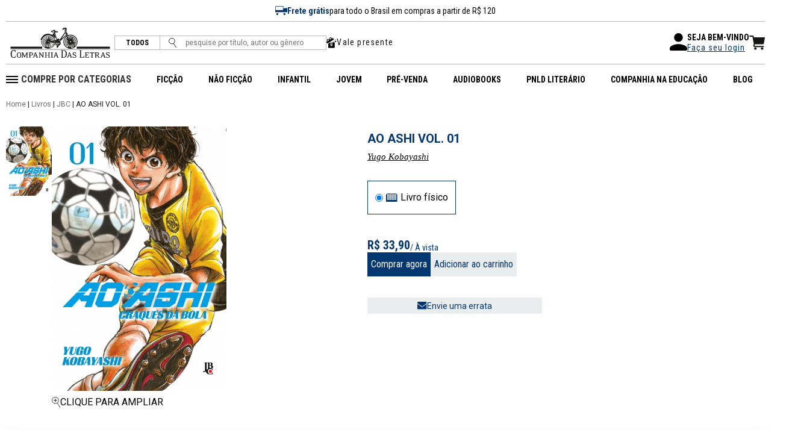

--- FILE ---
content_type: text/html; charset=ISO-8859-1
request_url: https://www.companhiadasletras.com.br/livro/9786555943849/ao-ashi-vol-01
body_size: 173390
content:
<!--  COMMUNIPLEX HOSPEDA E DESENVOLVE O SITE DA COMPANHIA DAS LETRAS -->
<!--  ALAMEDA LORENA, 427 CJ. 83              -->
<!--  Tel: 55 11 3884.5461                            -->
<!--  http://www.communiplex.com.br                   -->


<!doctype html>
<html class="no-js" lang="">

<head>
  <title>Ao Ashi Vol. 01 - Yugo Kobayashi - Grupo Companhia das Letras</title>

  <meta charset="ISO-8859-1">
  <meta http-equiv="Content-Type" content="text/html; charset=ISO-8859-1">
  <meta name="viewport" content="width=device-width, initial-scale=1">

  <link rel="stylesheet" type="text/css" href="/vendor/normalize/normalize.css">
  <link rel="stylesheet" type="text/css" href="/vendor/flickity/flickity.css">
  <link rel="stylesheet" type="text/css" href="/resources/css/style.css">

  <link rel="preconnect" href="https://fonts.googleapis.com">
  <link rel="preconnect" href="https://fonts.gstatic.com" crossorigin>
  <link rel="stylesheet" href="https://fonts.googleapis.com/css2?family=Roboto+Condensed:wght@300;400;700&family=Roboto:wght@300;400;500;700&display=swap" crossorigin="anonymous">
  <link rel="stylesheet" type="text/css" href="/vendor/fontawesome/css/all.min.css">

  
  <script src="/js/jquery.min.js" type="text/javascript" nonce="ftlpag511t"></script>
  <script src="/js/scripts.js?cache=b7143ccf45a2aa9dfcc33b10710e9741" type="text/javascript" nonce="ftlpag511t"></script>

  <!-- Hotjar Tracking Code for https://www.companhiadasletras.com.br/ -->
  <script nonce="ftlpag511t">
    (function(h,o,t,j,a,r){
      h.hj=h.hj||function(){(h.hj.q=h.hj.q||[]).push(arguments)};
      h._hjSettings={hjid:3540521,hjsv:6};
      a=o.getElementsByTagName('head')[0];
      r=o.createElement('script');r.async=1;
      r.src=t+h._hjSettings.hjid+j+h._hjSettings.hjsv;
      a.appendChild(r);
    })(window,document,'https://static.hotjar.com/c/hotjar-','.js?sv=');
  </script>

  <link rel="stylesheet" type="text/css" href="/resources/css/produto.css">
    <script nonce="ftlpag511t" src="https://www.google.com/recaptcha/api.js" async defer></script>
    <script nonce="ftlpag511t" language="javascript" id="tagseoaddi" src="//servico.addintelligence.com.br/ContentServer/setOrganicTraffic.min.js?id=companhiadasletras" async></script>
    <script nonce="ftlpag511t">
    !function (w, d, t) {
        w.TiktokAnalyticsObject=t;var ttq=w[t]=w[t]||[];ttq.methods=["page","track","identify","instances","debug","on","off","once","ready","alias","group","enableCookie","disableCookie"],ttq.setAndDefer=function(t,e){t[e]=function(){t.push([e].concat(Array.prototype.slice.call(arguments,0)))}};for(var i=0;i<ttq.methods.length;i++)ttq.setAndDefer(ttq,ttq.methods[i]);ttq.instance=function(t){for(var e=ttq._i[t]||[],n=0;n<ttq.methods.length;n++)ttq.setAndDefer(e,ttq.methods[n]);return e},ttq.load=function(e,n){var i="https://analytics.tiktok.com/i18n/pixel/events.js";ttq._i=ttq._i||{},ttq._i[e]=[],ttq._i[e]._u=i,ttq._t=ttq._t||{},ttq._t[e]=+new Date,ttq._o=ttq._o||{},ttq._o[e]=n||{};n=document.createElement("script");n.type="text/javascript",n.async=!0,n.src=i+"?sdkid="+e+"&lib="+t;e=document.getElementsByTagName("script")[0];e.parentNode.insertBefore(n,e)};
        ttq.load('C8QE0PT9481U83L7KNB0');
        ttq.page();
    }(window, document, 'ttq');
    </script>
    <script nonce="ftlpag511t">
              !function(f,b,e,v,n,t,s)
              {if(f.fbq)return;n=f.fbq=function(){n.callMethod?
              n.callMethod.apply(n,arguments):n.queue.push(arguments)};
              if(!f._fbq)f._fbq=n;n.push=n;n.loaded=!0;n.version='2.0';
              n.queue=[];t=b.createElement(e);t.async=!0;
              t.src=v;s=b.getElementsByTagName(e)[0];
              s.parentNode.insertBefore(t,s)}(window, document,'script',
              'https://connect.facebook.net/en_US/fbevents.js');
              fbq('init', '1399401446822562');
              fbq('track', 'PageView');
            </script>
            <noscript><img height="1" width="1" style="display:none"
              src="https://www.facebook.com/tr?id=1399401446822562&ev=PageView&noscript=1"
            /></noscript>
    <script nonce="ftlpag511t">var current_language="pt-br"</script>
<script  charset="UTF-8" nonce="ftlpag511t" src="https://ciadasletras.trisklegrc.com:443/media/ciadasletras/cookies_script_ciadasletras_v_4.js" type="text/javascript"></script>
    
    <script nonce="ftlpag511t" async src="https://www.googletagmanager.com/gtag/js?id=AW-811355375"></script>
    <script nonce="ftlpag511t">
      window.dataLayer = window.dataLayer || [];
      function gtag(){dataLayer.push(arguments);}
      gtag('js', new Date());
      gtag('config', 'AW-811355375');
      gtag('config', 'UA-2732841-10');
    </script>
    
    <script nonce="ftlpag511t">(function(w,d,s,l,i){w[l]=w[l]||[];w[l].push({'gtm.start':
    new Date().getTime(),event:'gtm.js'});var f=d.getElementsByTagName(s)[0],
    j=d.createElement(s),dl=l!='dataLayer'?'&l='+l:'';j.async=true;j.src=
    'https://www.googletagmanager.com/gtm.js?id='+i+dl;f.parentNode.insertBefore(j,f);
    })(window,document,'script','dataLayer','GTM-T4TT7XL');</script>
    <script nonce="ftlpag511t" type="text/javascript" src="//tm.jsuol.com.br/uoltm.js?id=gyyen2" async></script>
    <script nonce="ftlpag511t">
      !function(e){if(!window.pintrk){window.pintrk = function () {
      window.pintrk.queue.push(Array.prototype.slice.call(arguments))};var
        n=window.pintrk;n.queue=[],n.version="3.0";var
        t=document.createElement("script");t.async=!0,t.src=e;var
        r=document.getElementsByTagName("script")[0];
        r.parentNode.insertBefore(t,r)}}('https://s.pinimg.com/ct/core.js');
      pintrk('load', '2612398842149', {em: ''});
      pintrk('page');
      pintrk('track', 'pagevisit');
    </script>
    <noscript>
      <img height="1" width="1" style="display:none;" alt=""
        src=https://ct.pinterest.com/v3/?event=init&tid=2612398842149&pd[em]=&noscript=1 />
    </noscript>
    <meta name="p:domain_verify" content="fc4cb6945db8549f57136d814cb61076"/>  <link rel="stylesheet" type="text/css" href="/resources/css/cplex.css?v=58f75e4ca8ac17791529885c99e017f2">

      <meta name="facebook-domain-verification" content="ji8uoan7ypt84dva52xnm77izvyui1">
      <meta name="google-site-verification" content="T3eLkQh8lWpvPZTIbwhB8ZVFE1qhYpo9x0_zeGb_Fqg">
      <meta name="description" content="39 anos de respeito à inteligência do leitor. Conheça o nosso catálogo e autores.">
  
</head>

<body>

  <noscript><iframe src="https://www.googletagmanager.com/ns.html?id=GTM-T4TT7XL" height="0" width="0" style="display:none;visibility:hidden"></iframe></noscript>
  <div id="fb-root"></div>
  <script nonce="ftlpag511t">
    (function(d, s, id) {
      var js, fjs = d.getElementsByTagName(s)[0];
      if (d.getElementById(id)) return;
      js = d.createElement(s); js.id = id;
      js.src = "//connect.facebook.net/en_US/sdk.js#xfbml=1&version=v2.6&appId=217858081727309";
      fjs.parentNode.insertBefore(js, fjs);
    }(document, 'script', 'facebook-jssdk'));
  </script>

  <header class="header">
    <nav class="navbar">
      <div class="navbar__wrapper">
        <div class="navbar__row navbar__row--top">
          <div class="navbar__top">
            <img src="/resources/img/ic_frete.svg" alt="Frete Grátis">
            <b>Frete grátis</b> para todo o Brasil em compras a partir de R$ 120 
          </div>
        </div>
        <!--<div class="navbar__row navbar__row--top">
          <div class="navbar__top">
            <i class="fa-regular fa-bells"></i>
            <b>PRAZO DE ENTREGA ESTENDIDO</b> - Pedidos realizados entre <b>20/12 e 06/01</b> terão envio iniciado <b>a partir de 07/01</b>.
          </div>
        </div>-->
                <div class="navbar__row navbar__row--one">
          <div class="navbar__left">
            <div class="navbar__logo">
              <a href="/"><img src="/resources/img/logo.svg" alt="Site Logo"></a>
            </div>
            <form action="/Busca">
              <div class="navbar__search">
                <span class="featured"><a href="/Busca">TODOS</a></span>
                <button><img src="/resources/img/ic_search.svg" alt="Pesquise"></button>
                <input type="text" placeholder="pesquise por título, autor ou gênero" name="q">
              </div>
            </form>
                        <div class="navbar__valepresente">
              <img src="/resources/img/ico_valepresente.svg" alt="Vale presente">
              <a href="/ValePresente">Vale presente</a>
            </div>
          </div>
          <div class="navbar__right">   
            <div class="navbar__right-login">
              <div class="navbar__right-login--user">
                <svg xmlns="http://www.w3.org/2000/svg" width="29" height="29" viewBox="0 0 29 29">
                  <path id="Path_15811" data-name="Path 15811" d="M18.5,18.5a7.25,7.25,0,1,0-7.25-7.25A7.248,7.248,0,0,0,18.5,18.5Zm0,3.625c-4.839,0-14.5,2.429-14.5,7.25v1.813A1.818,1.818,0,0,0,5.813,33H31.188A1.818,1.818,0,0,0,33,31.188V29.375C33,24.554,23.339,22.125,18.5,22.125Z" transform="translate(-4 -4)"/>
                </svg>
              </div>
              <div class="navbar__right-login--login">
                <p>SEJA BEM-VINDO</p>
                                  <a href="/Login">Faça seu login</a>
                              </div>
                          </div>
                        <div class="navbar__right-carrinho">
              <a href="/Carrinho"><img src="/resources/img/ic_carrinho.svg"></a>
            </div>
          </div>
        </div>
        <div class="navbar__row navbar__row--two">
          <div class="navbar__left">
            <div class="navbar__btn-menu">
              <button class="btn btn--menu">
                <svg xmlns="http://www.w3.org/2000/svg" viewBox="0 0 25.922 14">
                  <g data-name="Grupo 4660" fill="none" stroke="#000" stroke-width="2">
                    <path data-name="Caminho 611" d="M0 13h17" />
                    <path data-name="Caminho 612" d="M0 7h10.223" />
                    <path data-name="Caminho 613" d="M0 1h25.922" />
                  </g>
                </svg>
              </button>
            </div>
            <div class="navbar__logo">
              <a href="/"><img src="/resources/img/logo.svg" alt="Logo"></a>
            </div>
            <div class="navbar__mobile">
              <a href="/Login" class="navbar__mobile-link">
                <svg xmlns="http://www.w3.org/2000/svg" viewBox="0 0 19.799 17.715">
                  <defs>
                    <clipPath id="ic_user_svg__a">
                      <path data-name="Retângulo 4935" fill="#161615" d="M0 0h19.799v17.715H0z" />
                    </clipPath>
                  </defs>
                  <g data-name="Grupo 4707" clip-path="url(#ic_user_svg__a)">
                    <path data-name="Caminho 14642" d="M4.168 13.547A4.168 4.168 0 0 0 0 17.715h19.8a4.17 4.17 0 0 0-4.168-4.168h-2.617v-2.1a5.189 5.189 0 0 0 2.095-4.153V5.21a5.21 5.21 0 0 0-10.42 0v2.084a5.184 5.184 0 0 0 2.095 4.154v2.1ZM5.731 5.21a4.168 4.168 0 0 1 8.336 0v2.084a4.168 4.168 0 0 1-8.336 0Zm2.095 6.861a5.177 5.177 0 0 0 4.147 0v1.476H7.826Z" fill="#161615" />
                  </g>
                </svg>
              </a>
                            <a href="/Carrinho" class="navbar__mobile-link">
                <svg xmlns="http://www.w3.org/2000/svg" viewBox="0 0 26.43 24.666">
                  <g data-name="Grupo 5104" fill="#161615">
                    <path data-name="Caminho 15366" d="M9.831 15.068h13.341a1.574 1.574 0 0 0 1.552-1.306l1.694-9.725a.793.793 0 0 0-.781-.929H7.825L7.386.825a1.016 1.016 0 0 0-1-.825H1.015a1.017 1.017 0 0 0 0 2.034h4.532l.205 1.074h-.087l2.148 11.527-.766 1.913a2.57 2.57 0 0 0 2.386 3.524h14.431a1.017 1.017 0 0 0 0-2.034H9.431a.535.535 0 0 1-.5-.734Z" />
                    <path data-name="Caminho 15367" d="M10.468 20.334a2.166 2.166 0 1 0 2.166 2.166 2.166 2.166 0 0 0-2.166-2.166" />
                    <path data-name="Caminho 15368" d="M21.783 20.334a2.166 2.166 0 1 0 2.166 2.166 2.166 2.166 0 0 0-2.166-2.166" />
                  </g>
                </svg>
              </a>
            </div>
          </div>
          <div class="navbar__right">
            <div class="navbar__menu">
              <ul class="navbar__menu-itens">
                <li>
                  <svg xmlns="http://www.w3.org/2000/svg" width="20" height="12" viewBox="0 0 20 12">
                    <g id="Group_5569" data-name="Group 5569" transform="translate(12859.123 8031.5)">
                      <path id="Path_15812" data-name="Path 15812" d="M-12839.123-8028.466h-20" transform="translate(0 -2.034)" fill="none" stroke="#000" stroke-width="2"/>
                      <path id="Path_15813" data-name="Path 15813" d="M-12839.123-8028.466h-20" transform="translate(0 2.966)" fill="none" stroke="#000" stroke-width="2"/>
                      <path id="Path_15814" data-name="Path 15814" d="M-12839.123-8028.466h-20" transform="translate(0 7.966)" fill="none" stroke="#000" stroke-width="2"/>
                    </g>
                  </svg>
                  <span>COMPRE POR CATEGORIAS</span>
                  <ul>
                                          <li class="navbar__menu-itens--sub">
                        <span><a href="/Busca?categoria=Administra%E7%E3o%2C+Neg%F3cios+e+Economia">Administração, Negócios e Economia</a></span>
                        <svg xmlns="http://www.w3.org/2000/svg" width="4.371" height="7.644" viewBox="0 0 4.371 7.644">
                          <path d="M3.824,3.053,6.714.16a.544.544,0,0,1,.772,0,.551.551,0,0,1,0,.774L4.21,4.212a.545.545,0,0,1-.753.016L.159.937A.546.546,0,0,1,.931.163Z" transform="translate(0 7.644) rotate(-90)" fill="#043770"/>
                        </svg>
                        <ul class="navbar__menu-itens--sub--sub">
                                                      <li>
                              <a href="/Busca?categoria=Administra%E7%E3o%2C+Neg%F3cios+e+Economia&subcategoria=Economia%2FDesenvolvimento+Sustent%E1vel">Economia/Desenvolvimento Sustentável</a>
                            </li>
                                                      <li>
                              <a href="/Busca?categoria=Administra%E7%E3o%2C+Neg%F3cios+e+Economia&subcategoria=Economia%2FDinheiro+e+Pol%EDtica+Monet%E1ria">Economia/Dinheiro e Política Monetária</a>
                            </li>
                                                      <li>
                              <a href="/Busca?categoria=Administra%E7%E3o%2C+Neg%F3cios+e+Economia&subcategoria=Economia%2FHist%F3ria+Econ%F4mica">Economia/História Econômica</a>
                            </li>
                                                      <li>
                              <a href="/Busca?categoria=Administra%E7%E3o%2C+Neg%F3cios+e+Economia&subcategoria=Economia%2FMacroeconomia">Economia/Macroeconomia</a>
                            </li>
                                                      <li>
                              <a href="/Busca?categoria=Administra%E7%E3o%2C+Neg%F3cios+e+Economia&subcategoria=Finan%E7as%2FFinan%E7as+e+Investimentos">Finanças/Finanças e Investimentos</a>
                            </li>
                                                      <li>
                              <a href="/Busca?categoria=Administra%E7%E3o%2C+Neg%F3cios+e+Economia&subcategoria=Geral">Geral</a>
                            </li>
                                                      <li>
                              <a href="/Busca?categoria=Administra%E7%E3o%2C+Neg%F3cios+e+Economia&subcategoria=Gest%E3o+e+Lideran%E7a">Gestão e Liderança</a>
                            </li>
                                                      <li>
                              <a href="/Busca?categoria=Administra%E7%E3o%2C+Neg%F3cios+e+Economia&subcategoria=Gest%E3o+e+Lideran%E7a%2FTomar+de+Decis%F5es+e+Resolu%E7%E3o+de+Problemas">Gestão e Liderança/Tomar de Decisões e Resolução de Problemas</a>
                            </li>
                                                      <li>
                              <a href="/Busca?categoria=Administra%E7%E3o%2C+Neg%F3cios+e+Economia&subcategoria=Marketing+e+Vendas%2FMarketing">Marketing e Vendas/Marketing</a>
                            </li>
                                                      <li>
                              <a href="/Busca?categoria=Administra%E7%E3o%2C+Neg%F3cios+e+Economia&subcategoria=Pequenas+Empresas+e+Empreendimentos">Pequenas Empresas e Empreendimentos</a>
                            </li>
                                                  </ul>
                      </li>
                                          <li class="navbar__menu-itens--sub">
                        <span><a href="/Busca?categoria=Arte%2C+Cinema+e+Fotografia">Arte, Cinema e Fotografia</a></span>
                        <svg xmlns="http://www.w3.org/2000/svg" width="4.371" height="7.644" viewBox="0 0 4.371 7.644">
                          <path d="M3.824,3.053,6.714.16a.544.544,0,0,1,.772,0,.551.551,0,0,1,0,.774L4.21,4.212a.545.545,0,0,1-.753.016L.159.937A.546.546,0,0,1,.931.163Z" transform="translate(0 7.644) rotate(-90)" fill="#043770"/>
                        </svg>
                        <ul class="navbar__menu-itens--sub--sub">
                                                      <li>
                              <a href="/Busca?categoria=Arte%2C+Cinema+e+Fotografia&subcategoria=Arquitetura%2FPer%EDodos+Hist%F3ricos">Arquitetura/Períodos Históricos</a>
                            </li>
                                                      <li>
                              <a href="/Busca?categoria=Arte%2C+Cinema+e+Fotografia&subcategoria=Arte">Arte</a>
                            </li>
                                                      <li>
                              <a href="/Busca?categoria=Arte%2C+Cinema+e+Fotografia&subcategoria=Arte%2FHist%F3ria+da+Arte">Arte/História da Arte</a>
                            </li>
                                                      <li>
                              <a href="/Busca?categoria=Arte%2C+Cinema+e+Fotografia&subcategoria=Artes+C%EAnicas">Artes Cênicas</a>
                            </li>
                                                      <li>
                              <a href="/Busca?categoria=Arte%2C+Cinema+e+Fotografia&subcategoria=Fotografia">Fotografia</a>
                            </li>
                                                      <li>
                              <a href="/Busca?categoria=Arte%2C+Cinema+e+Fotografia&subcategoria=Geral">Geral</a>
                            </li>
                                                      <li>
                              <a href="/Busca?categoria=Arte%2C+Cinema+e+Fotografia&subcategoria=M%FAsica">Música</a>
                            </li>
                                                      <li>
                              <a href="/Busca?categoria=Arte%2C+Cinema+e+Fotografia&subcategoria=M%FAsica%2FG%EAneros+Musicais">Música/Gêneros Musicais</a>
                            </li>
                                                      <li>
                              <a href="/Busca?categoria=Arte%2C+Cinema+e+Fotografia&subcategoria=M%FAsica%2FHist%F3ria+e+Cr%EDtica">Música/História e Crítica</a>
                            </li>
                                                      <li>
                              <a href="/Busca?categoria=Arte%2C+Cinema+e+Fotografia&subcategoria=Teatro">Teatro</a>
                            </li>
                                                  </ul>
                      </li>
                                          <li class="navbar__menu-itens--sub">
                        <span><a href="/Busca?categoria=Artesanato%2C+Casa+e+Estilo+de+Vida">Artesanato, Casa e Estilo de Vida</a></span>
                        <svg xmlns="http://www.w3.org/2000/svg" width="4.371" height="7.644" viewBox="0 0 4.371 7.644">
                          <path d="M3.824,3.053,6.714.16a.544.544,0,0,1,.772,0,.551.551,0,0,1,0,.774L4.21,4.212a.545.545,0,0,1-.753.016L.159.937A.546.546,0,0,1,.931.163Z" transform="translate(0 7.644) rotate(-90)" fill="#043770"/>
                        </svg>
                        <ul class="navbar__menu-itens--sub--sub">
                                                      <li>
                              <a href="/Busca?categoria=Artesanato%2C+Casa+e+Estilo+de+Vida&subcategoria=Artesanato+e+Estilo+de+Vida%2FModa">Artesanato e Estilo de Vida/Moda</a>
                            </li>
                                                      <li>
                              <a href="/Busca?categoria=Artesanato%2C+Casa+e+Estilo+de+Vida&subcategoria=Jardinagem+e+Horticultura">Jardinagem e Horticultura</a>
                            </li>
                                                      <li>
                              <a href="/Busca?categoria=Artesanato%2C+Casa+e+Estilo+de+Vida&subcategoria=Reparos+e+Utilidades+Dom%E9sticas%2FLimpeza%2C+Cuidados+e+Mudan%E7as">Reparos e Utilidades Domésticas/Limpeza, Cuidados e Mudanças</a>
                            </li>
                                                  </ul>
                      </li>
                                          <li class="navbar__menu-itens--sub">
                        <span><a href="/Busca?categoria=Autoajuda">Autoajuda</a></span>
                        <svg xmlns="http://www.w3.org/2000/svg" width="4.371" height="7.644" viewBox="0 0 4.371 7.644">
                          <path d="M3.824,3.053,6.714.16a.544.544,0,0,1,.772,0,.551.551,0,0,1,0,.774L4.21,4.212a.545.545,0,0,1-.753.016L.159.937A.546.546,0,0,1,.931.163Z" transform="translate(0 7.644) rotate(-90)" fill="#043770"/>
                        </svg>
                        <ul class="navbar__menu-itens--sub--sub">
                                                      <li>
                              <a href="/Busca?categoria=Autoajuda&subcategoria=Criatividade">Criatividade</a>
                            </li>
                                                      <li>
                              <a href="/Busca?categoria=Autoajuda&subcategoria=Espiritual">Espiritual</a>
                            </li>
                                                      <li>
                              <a href="/Busca?categoria=Autoajuda&subcategoria=Geral">Geral</a>
                            </li>
                                                      <li>
                              <a href="/Busca?categoria=Autoajuda&subcategoria=Motivacional">Motivacional</a>
                            </li>
                                                      <li>
                              <a href="/Busca?categoria=Autoajuda&subcategoria=Transforma%E7%E3o+Pessoal">Transformação Pessoal</a>
                            </li>
                                                  </ul>
                      </li>
                                          <li class="navbar__menu-itens--sub">
                        <span><a href="/Busca?categoria=Biografias+e+Hist%F3rias+Reais">Biografias e Histórias Reais</a></span>
                        <svg xmlns="http://www.w3.org/2000/svg" width="4.371" height="7.644" viewBox="0 0 4.371 7.644">
                          <path d="M3.824,3.053,6.714.16a.544.544,0,0,1,.772,0,.551.551,0,0,1,0,.774L4.21,4.212a.545.545,0,0,1-.753.016L.159.937A.546.546,0,0,1,.931.163Z" transform="translate(0 7.644) rotate(-90)" fill="#043770"/>
                        </svg>
                        <ul class="navbar__menu-itens--sub--sub">
                                                      <li>
                              <a href="/Busca?categoria=Biografias+e+Hist%F3rias+Reais&subcategoria=Arte+e+Literatura%2FArtistas%2C+Arquitetos+e+Fot%F3grafos">Arte e Literatura/Artistas, Arquitetos e Fotógrafos</a>
                            </li>
                                                      <li>
                              <a href="/Busca?categoria=Biografias+e+Hist%F3rias+Reais&subcategoria=Arte+e+Literatura%2FAutores">Arte e Literatura/Autores</a>
                            </li>
                                                      <li>
                              <a href="/Busca?categoria=Biografias+e+Hist%F3rias+Reais&subcategoria=Arte+e+Literatura%2FCompositores+e+M%FAsicos">Arte e Literatura/Compositores e Músicos</a>
                            </li>
                                                      <li>
                              <a href="/Busca?categoria=Biografias+e+Hist%F3rias+Reais&subcategoria=Arte+e+Literatura%2FEntretenimento">Arte e Literatura/Entretenimento</a>
                            </li>
                                                      <li>
                              <a href="/Busca?categoria=Biografias+e+Hist%F3rias+Reais&subcategoria=Geral">Geral</a>
                            </li>
                                                      <li>
                              <a href="/Busca?categoria=Biografias+e+Hist%F3rias+Reais&subcategoria=Hist%F3ricas">Históricas</a>
                            </li>
                                                      <li>
                              <a href="/Busca?categoria=Biografias+e+Hist%F3rias+Reais&subcategoria=L%EDderes+e+Pessoas+Not%E1veis%2FPol%EDtico">Líderes e Pessoas Notáveis/Político</a>
                            </li>
                                                      <li>
                              <a href="/Busca?categoria=Biografias+e+Hist%F3rias+Reais&subcategoria=L%EDderes+e+Pessoas+Not%E1veis%2FPresidentes+e+Chefes+de+Estado">Líderes e Pessoas Notáveis/Presidentes e Chefes de Estado</a>
                            </li>
                                                      <li>
                              <a href="/Busca?categoria=Biografias+e+Hist%F3rias+Reais&subcategoria=Mem%F3rias">Memórias</a>
                            </li>
                                                      <li>
                              <a href="/Busca?categoria=Biografias+e+Hist%F3rias+Reais&subcategoria=Por+Perfil%2FMulheres">Por Perfil/Mulheres</a>
                            </li>
                                                      <li>
                              <a href="/Busca?categoria=Biografias+e+Hist%F3rias+Reais&subcategoria=Profissionais+e+Universit%E1rios%2FCientistas">Profissionais e Universitários/Cientistas</a>
                            </li>
                                                      <li>
                              <a href="/Busca?categoria=Biografias+e+Hist%F3rias+Reais&subcategoria=Profissionais+e+Universit%E1rios%2FJornalistas">Profissionais e Universitários/Jornalistas</a>
                            </li>
                                                  </ul>
                      </li>
                                          <li class="navbar__menu-itens--sub">
                        <span><a href="/Busca?categoria=Ci%EAncias">Ciências</a></span>
                        <svg xmlns="http://www.w3.org/2000/svg" width="4.371" height="7.644" viewBox="0 0 4.371 7.644">
                          <path d="M3.824,3.053,6.714.16a.544.544,0,0,1,.772,0,.551.551,0,0,1,0,.774L4.21,4.212a.545.545,0,0,1-.753.016L.159.937A.546.546,0,0,1,.931.163Z" transform="translate(0 7.644) rotate(-90)" fill="#043770"/>
                        </svg>
                        <ul class="navbar__menu-itens--sub--sub">
                                                      <li>
                              <a href="/Busca?categoria=Ci%EAncias&subcategoria=Astronomia+e+Ci%EAncia+Espacial">Astronomia e Ciência Espacial</a>
                            </li>
                                                      <li>
                              <a href="/Busca?categoria=Ci%EAncias&subcategoria=Astronomia+e+Ci%EAncia+Espacial%2FCosmologia">Astronomia e Ciência Espacial/Cosmologia</a>
                            </li>
                                                      <li>
                              <a href="/Busca?categoria=Ci%EAncias&subcategoria=Ci%EAncia+da+Terra%2FGeografia">Ciência da Terra/Geografia</a>
                            </li>
                                                      <li>
                              <a href="/Busca?categoria=Ci%EAncias&subcategoria=Ci%EAncias+Ambientais%2FConserva%E7%E3o">Ciências Ambientais/Conservação</a>
                            </li>
                                                      <li>
                              <a href="/Busca?categoria=Ci%EAncias&subcategoria=Ci%EAncias+Biol%F3gicas">Ciências Biológicas</a>
                            </li>
                                                      <li>
                              <a href="/Busca?categoria=Ci%EAncias&subcategoria=Ci%EAncias+Biol%F3gicas%2FBiologia">Ciências Biológicas/Biologia</a>
                            </li>
                                                      <li>
                              <a href="/Busca?categoria=Ci%EAncias&subcategoria=Ci%EAncias+Biol%F3gicas%2FEvolu%E7%E3o">Ciências Biológicas/Evolução</a>
                            </li>
                                                      <li>
                              <a href="/Busca?categoria=Ci%EAncias&subcategoria=Geral">Geral</a>
                            </li>
                                                      <li>
                              <a href="/Busca?categoria=Ci%EAncias&subcategoria=Hist%F3ria+e+Filosofia">História e Filosofia</a>
                            </li>
                                                      <li>
                              <a href="/Busca?categoria=Ci%EAncias&subcategoria=Matem%E1tica">Matemática</a>
                            </li>
                                                      <li>
                              <a href="/Busca?categoria=Ci%EAncias&subcategoria=Matem%E1tica%2FHist%F3ria">Matemática/História</a>
                            </li>
                                                      <li>
                              <a href="/Busca?categoria=Ci%EAncias&subcategoria=Qu%EDmica">Química</a>
                            </li>
                                                      <li>
                              <a href="/Busca?categoria=Ci%EAncias&subcategoria=Tecnologia">Tecnologia</a>
                            </li>
                                                  </ul>
                      </li>
                                          <li class="navbar__menu-itens--sub">
                        <span><a href="/Busca?categoria=Computa%E7%E3o%2C+Inform%E1tica+e+M%EDdias+Digitais">Computação, Informática e Mídias Digitais</a></span>
                        <svg xmlns="http://www.w3.org/2000/svg" width="4.371" height="7.644" viewBox="0 0 4.371 7.644">
                          <path d="M3.824,3.053,6.714.16a.544.544,0,0,1,.772,0,.551.551,0,0,1,0,.774L4.21,4.212a.545.545,0,0,1-.753.016L.159.937A.546.546,0,0,1,.931.163Z" transform="translate(0 7.644) rotate(-90)" fill="#043770"/>
                        </svg>
                        <ul class="navbar__menu-itens--sub--sub">
                                                      <li>
                              <a href="/Busca?categoria=Computa%E7%E3o%2C+Inform%E1tica+e+M%EDdias+Digitais&subcategoria=Geral">Geral</a>
                            </li>
                                                  </ul>
                      </li>
                                          <li class="navbar__menu-itens--sub">
                        <span><a href="/Busca?categoria=Cr%F4nicas%2C+Humor+e+Entretenimento">Crônicas, Humor e Entretenimento</a></span>
                        <svg xmlns="http://www.w3.org/2000/svg" width="4.371" height="7.644" viewBox="0 0 4.371 7.644">
                          <path d="M3.824,3.053,6.714.16a.544.544,0,0,1,.772,0,.551.551,0,0,1,0,.774L4.21,4.212a.545.545,0,0,1-.753.016L.159.937A.546.546,0,0,1,.931.163Z" transform="translate(0 7.644) rotate(-90)" fill="#043770"/>
                        </svg>
                        <ul class="navbar__menu-itens--sub--sub">
                                                      <li>
                              <a href="/Busca?categoria=Cr%F4nicas%2C+Humor+e+Entretenimento&subcategoria=Geral">Geral</a>
                            </li>
                                                      <li>
                              <a href="/Busca?categoria=Cr%F4nicas%2C+Humor+e+Entretenimento&subcategoria=Humor%2FAdultos">Humor/Adultos</a>
                            </li>
                                                      <li>
                              <a href="/Busca?categoria=Cr%F4nicas%2C+Humor+e+Entretenimento&subcategoria=Humor%2FEnsaios">Humor/Ensaios</a>
                            </li>
                                                  </ul>
                      </li>
                                          <li class="navbar__menu-itens--sub">
                        <span><a href="/Busca?categoria=Direito">Direito</a></span>
                        <svg xmlns="http://www.w3.org/2000/svg" width="4.371" height="7.644" viewBox="0 0 4.371 7.644">
                          <path d="M3.824,3.053,6.714.16a.544.544,0,0,1,.772,0,.551.551,0,0,1,0,.774L4.21,4.212a.545.545,0,0,1-.753.016L.159.937A.546.546,0,0,1,.931.163Z" transform="translate(0 7.644) rotate(-90)" fill="#043770"/>
                        </svg>
                        <ul class="navbar__menu-itens--sub--sub">
                                                      <li>
                              <a href="/Busca?categoria=Direito&subcategoria=Direito+Administrativo%2FLei+Civil">Direito Administrativo/Lei Civil</a>
                            </li>
                                                  </ul>
                      </li>
                                          <li class="navbar__menu-itens--sub">
                        <span><a href="/Busca?categoria=Educa%E7%E3o%2C+Refer%EAncia+e+Did%E1ticos">Educação, Referência e Didáticos</a></span>
                        <svg xmlns="http://www.w3.org/2000/svg" width="4.371" height="7.644" viewBox="0 0 4.371 7.644">
                          <path d="M3.824,3.053,6.714.16a.544.544,0,0,1,.772,0,.551.551,0,0,1,0,.774L4.21,4.212a.545.545,0,0,1-.753.016L.159.937A.546.546,0,0,1,.931.163Z" transform="translate(0 7.644) rotate(-90)" fill="#043770"/>
                        </svg>
                        <ul class="navbar__menu-itens--sub--sub">
                                                      <li>
                              <a href="/Busca?categoria=Educa%E7%E3o%2C+Refer%EAncia+e+Did%E1ticos&subcategoria=Dicion%E1rios%2C+Gram%E1tica+e+Lingu%EDstica">Dicionários, Gramática e Linguística</a>
                            </li>
                                                      <li>
                              <a href="/Busca?categoria=Educa%E7%E3o%2C+Refer%EAncia+e+Did%E1ticos&subcategoria=Escolas+e+Ensino%2FTeoria+da+Educa%E7%E3o">Escolas e Ensino/Teoria da Educação</a>
                            </li>
                                                      <li>
                              <a href="/Busca?categoria=Educa%E7%E3o%2C+Refer%EAncia+e+Did%E1ticos&subcategoria=Geral">Geral</a>
                            </li>
                                                      <li>
                              <a href="/Busca?categoria=Educa%E7%E3o%2C+Refer%EAncia+e+Did%E1ticos&subcategoria=Guias+de+Escrita%2C+Pesquisa+e+Publica%E7%E3o%2FJornalismo">Guias de Escrita, Pesquisa e Publicação/Jornalismo</a>
                            </li>
                                                  </ul>
                      </li>
                                          <li class="navbar__menu-itens--sub">
                        <span><a href="/Busca?categoria=Engenharia+e+Transporte">Engenharia e Transporte</a></span>
                        <svg xmlns="http://www.w3.org/2000/svg" width="4.371" height="7.644" viewBox="0 0 4.371 7.644">
                          <path d="M3.824,3.053,6.714.16a.544.544,0,0,1,.772,0,.551.551,0,0,1,0,.774L4.21,4.212a.545.545,0,0,1-.753.016L.159.937A.546.546,0,0,1,.931.163Z" transform="translate(0 7.644) rotate(-90)" fill="#043770"/>
                        </svg>
                        <ul class="navbar__menu-itens--sub--sub">
                                                      <li>
                              <a href="/Busca?categoria=Engenharia+e+Transporte&subcategoria=Engenharia%2FRefer%EAncia">Engenharia/Referência</a>
                            </li>
                                                  </ul>
                      </li>
                                          <li class="navbar__menu-itens--sub">
                        <span><a href="/Busca?categoria=Esportes+e+Lazer">Esportes e Lazer</a></span>
                        <svg xmlns="http://www.w3.org/2000/svg" width="4.371" height="7.644" viewBox="0 0 4.371 7.644">
                          <path d="M3.824,3.053,6.714.16a.544.544,0,0,1,.772,0,.551.551,0,0,1,0,.774L4.21,4.212a.545.545,0,0,1-.753.016L.159.937A.546.546,0,0,1,.931.163Z" transform="translate(0 7.644) rotate(-90)" fill="#043770"/>
                        </svg>
                        <ul class="navbar__menu-itens--sub--sub">
                                                      <li>
                              <a href="/Busca?categoria=Esportes+e+Lazer&subcategoria=Futebol">Futebol</a>
                            </li>
                                                      <li>
                              <a href="/Busca?categoria=Esportes+e+Lazer&subcategoria=Geral">Geral</a>
                            </li>
                                                  </ul>
                      </li>
                                          <li class="navbar__menu-itens--sub">
                        <span><a href="/Busca?categoria=Fantasia%2C+Horror+e+Fic%E7%E3o+Cient%EDfica">Fantasia, Horror e Ficção Científica</a></span>
                        <svg xmlns="http://www.w3.org/2000/svg" width="4.371" height="7.644" viewBox="0 0 4.371 7.644">
                          <path d="M3.824,3.053,6.714.16a.544.544,0,0,1,.772,0,.551.551,0,0,1,0,.774L4.21,4.212a.545.545,0,0,1-.753.016L.159.937A.546.546,0,0,1,.931.163Z" transform="translate(0 7.644) rotate(-90)" fill="#043770"/>
                        </svg>
                        <ul class="navbar__menu-itens--sub--sub">
                                                      <li>
                              <a href="/Busca?categoria=Fantasia%2C+Horror+e+Fic%E7%E3o+Cient%EDfica&subcategoria=Fantasia">Fantasia</a>
                            </li>
                                                      <li>
                              <a href="/Busca?categoria=Fantasia%2C+Horror+e+Fic%E7%E3o+Cient%EDfica&subcategoria=Fantasia%2FCole%E7%F5es+e+Antologias">Fantasia/Coleções e Antologias</a>
                            </li>
                                                      <li>
                              <a href="/Busca?categoria=Fantasia%2C+Horror+e+Fic%E7%E3o+Cient%EDfica&subcategoria=Fantasia%2F%C9pica">Fantasia/Épica</a>
                            </li>
                                                  </ul>
                      </li>
                                          <li class="navbar__menu-itens--sub">
                        <span><a href="/Busca?categoria=Gastronomia+e+Culin%E1ria">Gastronomia e Culinária</a></span>
                        <svg xmlns="http://www.w3.org/2000/svg" width="4.371" height="7.644" viewBox="0 0 4.371 7.644">
                          <path d="M3.824,3.053,6.714.16a.544.544,0,0,1,.772,0,.551.551,0,0,1,0,.774L4.21,4.212a.545.545,0,0,1-.753.016L.159.937A.546.546,0,0,1,.931.163Z" transform="translate(0 7.644) rotate(-90)" fill="#043770"/>
                        </svg>
                        <ul class="navbar__menu-itens--sub--sub">
                                                      <li>
                              <a href="/Busca?categoria=Gastronomia+e+Culin%E1ria&subcategoria=Bebidas">Bebidas</a>
                            </li>
                                                      <li>
                              <a href="/Busca?categoria=Gastronomia+e+Culin%E1ria&subcategoria=Culin%E1ria%2FPratos">Culinária/Pratos</a>
                            </li>
                                                      <li>
                              <a href="/Busca?categoria=Gastronomia+e+Culin%E1ria&subcategoria=Gastronomia+Nacional+e+Internacional">Gastronomia Nacional e Internacional</a>
                            </li>
                                                      <li>
                              <a href="/Busca?categoria=Gastronomia+e+Culin%E1ria&subcategoria=Geral">Geral</a>
                            </li>
                                                      <li>
                              <a href="/Busca?categoria=Gastronomia+e+Culin%E1ria&subcategoria=Natural+e+Vegetariana">Natural e Vegetariana</a>
                            </li>
                                                      <li>
                              <a href="/Busca?categoria=Gastronomia+e+Culin%E1ria&subcategoria=Receitas+por+Ingrediente">Receitas por Ingrediente</a>
                            </li>
                                                  </ul>
                      </li>
                                          <li class="navbar__menu-itens--sub">
                        <span><a href="/Busca?categoria=Hist%F3ria">História</a></span>
                        <svg xmlns="http://www.w3.org/2000/svg" width="4.371" height="7.644" viewBox="0 0 4.371 7.644">
                          <path d="M3.824,3.053,6.714.16a.544.544,0,0,1,.772,0,.551.551,0,0,1,0,.774L4.21,4.212a.545.545,0,0,1-.753.016L.159.937A.546.546,0,0,1,.931.163Z" transform="translate(0 7.644) rotate(-90)" fill="#043770"/>
                        </svg>
                        <ul class="navbar__menu-itens--sub--sub">
                                                      <li>
                              <a href="/Busca?categoria=Hist%F3ria&subcategoria=%C1frica">África</a>
                            </li>
                                                      <li>
                              <a href="/Busca?categoria=Hist%F3ria&subcategoria=Am%E9ricas">Américas</a>
                            </li>
                                                      <li>
                              <a href="/Busca?categoria=Hist%F3ria&subcategoria=Am%E9ricas%2FAm%E9rica+Latina">Américas/América Latina</a>
                            </li>
                                                      <li>
                              <a href="/Busca?categoria=Hist%F3ria&subcategoria=Am%E9ricas%2FEstados+Unidos">Américas/Estados Unidos</a>
                            </li>
                                                      <li>
                              <a href="/Busca?categoria=Hist%F3ria&subcategoria=%C1sia">Ásia</a>
                            </li>
                                                      <li>
                              <a href="/Busca?categoria=Hist%F3ria&subcategoria=Europa">Europa</a>
                            </li>
                                                      <li>
                              <a href="/Busca?categoria=Hist%F3ria&subcategoria=Geral">Geral</a>
                            </li>
                                                      <li>
                              <a href="/Busca?categoria=Hist%F3ria&subcategoria=Militar">Militar</a>
                            </li>
                                                      <li>
                              <a href="/Busca?categoria=Hist%F3ria&subcategoria=Militar%2FI+Guerra+Mundial">Militar/I Guerra Mundial</a>
                            </li>
                                                      <li>
                              <a href="/Busca?categoria=Hist%F3ria&subcategoria=Militar%2FII+Guerra+Mundial">Militar/II Guerra Mundial</a>
                            </li>
                                                      <li>
                              <a href="/Busca?categoria=Hist%F3ria&subcategoria=Mundial">Mundial</a>
                            </li>
                                                      <li>
                              <a href="/Busca?categoria=Hist%F3ria&subcategoria=Mundial%2FCiviliza%E7%E3o+e+Cultura">Mundial/Civilização e Cultura</a>
                            </li>
                                                      <li>
                              <a href="/Busca?categoria=Hist%F3ria&subcategoria=Mundial%2FJudaica">Mundial/Judaica</a>
                            </li>
                                                      <li>
                              <a href="/Busca?categoria=Hist%F3ria&subcategoria=Oriente+M%E9dio">Oriente Médio</a>
                            </li>
                                                      <li>
                              <a href="/Busca?categoria=Hist%F3ria&subcategoria=R%FAssia">Rússia</a>
                            </li>
                                                  </ul>
                      </li>
                                          <li class="navbar__menu-itens--sub">
                        <span><a href="/Busca?categoria=HQs%2C+Mang%E1s+e+Graphic+Novels">HQs, Mangás e Graphic Novels</a></span>
                        <svg xmlns="http://www.w3.org/2000/svg" width="4.371" height="7.644" viewBox="0 0 4.371 7.644">
                          <path d="M3.824,3.053,6.714.16a.544.544,0,0,1,.772,0,.551.551,0,0,1,0,.774L4.21,4.212a.545.545,0,0,1-.753.016L.159.937A.546.546,0,0,1,.931.163Z" transform="translate(0 7.644) rotate(-90)" fill="#043770"/>
                        </svg>
                        <ul class="navbar__menu-itens--sub--sub">
                                                      <li>
                              <a href="/Busca?categoria=HQs%2C+Mang%E1s+e+Graphic+Novels&subcategoria=Geral">Geral</a>
                            </li>
                                                      <li>
                              <a href="/Busca?categoria=HQs%2C+Mang%E1s+e+Graphic+Novels&subcategoria=Graphic+Novels">Graphic Novels</a>
                            </li>
                                                      <li>
                              <a href="/Busca?categoria=HQs%2C+Mang%E1s+e+Graphic+Novels&subcategoria=Graphic+Novels%2FFic%E7%E3o+Cient%EDfica">Graphic Novels/Ficção Científica</a>
                            </li>
                                                      <li>
                              <a href="/Busca?categoria=HQs%2C+Mang%E1s+e+Graphic+Novels&subcategoria=Graphic+Novels%2FLiter%E1rias">Graphic Novels/Literárias</a>
                            </li>
                                                      <li>
                              <a href="/Busca?categoria=HQs%2C+Mang%E1s+e+Graphic+Novels&subcategoria=Graphic+Novels%2FN%E3o-Fic%E7%E3o">Graphic Novels/Não-Ficção</a>
                            </li>
                                                      <li>
                              <a href="/Busca?categoria=HQs%2C+Mang%E1s+e+Graphic+Novels&subcategoria=Mang%E1">Mangá</a>
                            </li>
                                                  </ul>
                      </li>
                                          <li class="navbar__menu-itens--sub">
                        <span><a href="/Busca?categoria=Infantil">Infantil</a></span>
                        <svg xmlns="http://www.w3.org/2000/svg" width="4.371" height="7.644" viewBox="0 0 4.371 7.644">
                          <path d="M3.824,3.053,6.714.16a.544.544,0,0,1,.772,0,.551.551,0,0,1,0,.774L4.21,4.212a.545.545,0,0,1-.753.016L.159.937A.546.546,0,0,1,.931.163Z" transform="translate(0 7.644) rotate(-90)" fill="#043770"/>
                        </svg>
                        <ul class="navbar__menu-itens--sub--sub">
                                                      <li>
                              <a href="/Busca?categoria=Infantil&subcategoria=A%E7%E3o+e+Aventura">Ação e Aventura</a>
                            </li>
                                                      <li>
                              <a href="/Busca?categoria=Infantil&subcategoria=Animais">Animais</a>
                            </li>
                                                      <li>
                              <a href="/Busca?categoria=Infantil&subcategoria=Arte+e+M%FAsica%2FArtes+C%EAnicas">Arte e Música/Artes Cênicas</a>
                            </li>
                                                      <li>
                              <a href="/Busca?categoria=Infantil&subcategoria=Ci%EAncia+e+Natureza">Ciência e Natureza</a>
                            </li>
                                                      <li>
                              <a href="/Busca?categoria=Infantil&subcategoria=Contos+de+Fadas+%2C+Contos+Populares+e+Mitos%2FAntologias">Contos de Fadas , Contos Populares e Mitos/Antologias</a>
                            </li>
                                                      <li>
                              <a href="/Busca?categoria=Infantil&subcategoria=Fic%E7%E3o+Cient%EDfica%2C+Fantasia+e+Terror%2FFantasia+e+Magia">Ficção Científica, Fantasia e Terror/Fantasia e Magia</a>
                            </li>
                                                      <li>
                              <a href="/Busca?categoria=Infantil&subcategoria=Geral">Geral</a>
                            </li>
                                                      <li>
                              <a href="/Busca?categoria=Infantil&subcategoria=Hist%F3ria+e+Fic%E7%E3o+Hist%F3rica">História e Ficção Histórica</a>
                            </li>
                                                      <li>
                              <a href="/Busca?categoria=Infantil&subcategoria=HQs+e+Graphic+Novels">HQs e Graphic Novels</a>
                            </li>
                                                      <li>
                              <a href="/Busca?categoria=Infantil&subcategoria=Literatura%2FCl%E1ssicos">Literatura/Clássicos</a>
                            </li>
                                                      <li>
                              <a href="/Busca?categoria=Infantil&subcategoria=Literatura%2FPoesia">Literatura/Poesia</a>
                            </li>
                                                      <li>
                              <a href="/Busca?categoria=Infantil&subcategoria=Livros+de+Refer%EAncia+e+N%E3o-Fic%E7%E3o">Livros de Referência e Não-Ficção</a>
                            </li>
                                                      <li>
                              <a href="/Busca?categoria=Infantil&subcategoria=Pessoas+e+Lugares">Pessoas e Lugares</a>
                            </li>
                                                      <li>
                              <a href="/Busca?categoria=Infantil&subcategoria=Pessoas+e+Lugares%2FQuest%E3o+Social">Pessoas e Lugares/Questão Social</a>
                            </li>
                                                      <li>
                              <a href="/Busca?categoria=Infantil&subcategoria=Primeiras+Li%E7%F5es%2FConceitos+B%E1sicos">Primeiras Lições/Conceitos Básicos</a>
                            </li>
                                                      <li>
                              <a href="/Busca?categoria=Infantil&subcategoria=Primeiras+Li%E7%F5es%2FInicia%E7%E3o+%E0+Leitura">Primeiras Lições/Iniciação à Leitura</a>
                            </li>
                                                  </ul>
                      </li>
                                          <li class="navbar__menu-itens--sub">
                        <span><a href="/Busca?categoria=Jovens+e+Adolescentes">Jovens e Adolescentes</a></span>
                        <svg xmlns="http://www.w3.org/2000/svg" width="4.371" height="7.644" viewBox="0 0 4.371 7.644">
                          <path d="M3.824,3.053,6.714.16a.544.544,0,0,1,.772,0,.551.551,0,0,1,0,.774L4.21,4.212a.545.545,0,0,1-.753.016L.159.937A.546.546,0,0,1,.931.163Z" transform="translate(0 7.644) rotate(-90)" fill="#043770"/>
                        </svg>
                        <ul class="navbar__menu-itens--sub--sub">
                                                      <li>
                              <a href="/Busca?categoria=Jovens+e+Adolescentes&subcategoria=Biografias">Biografias</a>
                            </li>
                                                      <li>
                              <a href="/Busca?categoria=Jovens+e+Adolescentes&subcategoria=Fantasia+e+Fic%E7%E3o+Cient%EDfica%2FFantasia+e+Terror">Fantasia e Ficção Científica/Fantasia e Terror</a>
                            </li>
                                                      <li>
                              <a href="/Busca?categoria=Jovens+e+Adolescentes&subcategoria=Fic%E7%E3o+Hist%F3rica">Ficção Histórica</a>
                            </li>
                                                      <li>
                              <a href="/Busca?categoria=Jovens+e+Adolescentes&subcategoria=Geral">Geral</a>
                            </li>
                                                      <li>
                              <a href="/Busca?categoria=Jovens+e+Adolescentes&subcategoria=Literatura+e+Fic%E7%E3o">Literatura e Ficção</a>
                            </li>
                                                      <li>
                              <a href="/Busca?categoria=Jovens+e+Adolescentes&subcategoria=Literatura+e+Fic%E7%E3o%2FA%E7%E3o+e+Aventura">Literatura e Ficção/Ação e Aventura</a>
                            </li>
                                                      <li>
                              <a href="/Busca?categoria=Jovens+e+Adolescentes&subcategoria=Literatura+e+Fic%E7%E3o%2FComics+%26+Graphic+Novels">Literatura e Ficção/Comics & Graphic Novels</a>
                            </li>
                                                      <li>
                              <a href="/Busca?categoria=Jovens+e+Adolescentes&subcategoria=Literatura+e+Fic%E7%E3o%2FContos">Literatura e Ficção/Contos</a>
                            </li>
                                                      <li>
                              <a href="/Busca?categoria=Jovens+e+Adolescentes&subcategoria=Literatura+e+Fic%E7%E3o%2FProblemas+Sociais+e+na+Fam%EDlia">Literatura e Ficção/Problemas Sociais e na Família</a>
                            </li>
                                                      <li>
                              <a href="/Busca?categoria=Jovens+e+Adolescentes&subcategoria=Romance">Romance</a>
                            </li>
                                                  </ul>
                      </li>
                                          <li class="navbar__menu-itens--sub">
                        <span><a href="/Busca?categoria=LGBTQIAP%2B">LGBTQIAP+</a></span>
                        <svg xmlns="http://www.w3.org/2000/svg" width="4.371" height="7.644" viewBox="0 0 4.371 7.644">
                          <path d="M3.824,3.053,6.714.16a.544.544,0,0,1,.772,0,.551.551,0,0,1,0,.774L4.21,4.212a.545.545,0,0,1-.753.016L.159.937A.546.546,0,0,1,.931.163Z" transform="translate(0 7.644) rotate(-90)" fill="#043770"/>
                        </svg>
                        <ul class="navbar__menu-itens--sub--sub">
                                                      <li>
                              <a href="/Busca?categoria=LGBTQIAP%2B&subcategoria=Geral">Geral</a>
                            </li>
                                                  </ul>
                      </li>
                                          <li class="navbar__menu-itens--sub">
                        <span><a href="/Busca?categoria=Literatura+e+Fic%E7%E3o">Literatura e Ficção</a></span>
                        <svg xmlns="http://www.w3.org/2000/svg" width="4.371" height="7.644" viewBox="0 0 4.371 7.644">
                          <path d="M3.824,3.053,6.714.16a.544.544,0,0,1,.772,0,.551.551,0,0,1,0,.774L4.21,4.212a.545.545,0,0,1-.753.016L.159.937A.546.546,0,0,1,.931.163Z" transform="translate(0 7.644) rotate(-90)" fill="#043770"/>
                        </svg>
                        <ul class="navbar__menu-itens--sub--sub">
                                                      <li>
                              <a href="/Busca?categoria=Literatura+e+Fic%E7%E3o&subcategoria=A%E7%E3o+e+Aventura">Ação e Aventura</a>
                            </li>
                                                      <li>
                              <a href="/Busca?categoria=Literatura+e+Fic%E7%E3o&subcategoria=Contos">Contos</a>
                            </li>
                                                      <li>
                              <a href="/Busca?categoria=Literatura+e+Fic%E7%E3o&subcategoria=Drama">Drama</a>
                            </li>
                                                      <li>
                              <a href="/Busca?categoria=Literatura+e+Fic%E7%E3o&subcategoria=Drama%2FBrit%E2nica+e+Irland%EAsa">Drama/Britânica e Irlandêsa</a>
                            </li>
                                                      <li>
                              <a href="/Busca?categoria=Literatura+e+Fic%E7%E3o&subcategoria=Drama%2FEuropeia">Drama/Europeia</a>
                            </li>
                                                      <li>
                              <a href="/Busca?categoria=Literatura+e+Fic%E7%E3o&subcategoria=Ensaios+e+Correspond%EAncias">Ensaios e Correspondências</a>
                            </li>
                                                      <li>
                              <a href="/Busca?categoria=Literatura+e+Fic%E7%E3o&subcategoria=Fic%E7%E3o">Ficção</a>
                            </li>
                                                      <li>
                              <a href="/Busca?categoria=Literatura+e+Fic%E7%E3o&subcategoria=Horror%2FTerror">Horror/Terror</a>
                            </li>
                                                      <li>
                              <a href="/Busca?categoria=Literatura+e+Fic%E7%E3o&subcategoria=Literatura+Cl%E1ssica">Literatura Clássica</a>
                            </li>
                                                      <li>
                              <a href="/Busca?categoria=Literatura+e+Fic%E7%E3o&subcategoria=Literatura+de+G%EAnero%2FAntologias">Literatura de Gênero/Antologias</a>
                            </li>
                                                      <li>
                              <a href="/Busca?categoria=Literatura+e+Fic%E7%E3o&subcategoria=Literatura+Feminina">Literatura Feminina</a>
                            </li>
                                                      <li>
                              <a href="/Busca?categoria=Literatura+e+Fic%E7%E3o&subcategoria=Literatura+Hist%F3rica">Literatura Histórica</a>
                            </li>
                                                      <li>
                              <a href="/Busca?categoria=Literatura+e+Fic%E7%E3o&subcategoria=Poesia">Poesia</a>
                            </li>
                                                      <li>
                              <a href="/Busca?categoria=Literatura+e+Fic%E7%E3o&subcategoria=Poesia%2FAfricana">Poesia/Africana</a>
                            </li>
                                                      <li>
                              <a href="/Busca?categoria=Literatura+e+Fic%E7%E3o&subcategoria=Poesia%2FAntologias">Poesia/Antologias</a>
                            </li>
                                                      <li>
                              <a href="/Busca?categoria=Literatura+e+Fic%E7%E3o&subcategoria=Poesia%2FCaribenha+e+Latino-Americana">Poesia/Caribenha e Latino-Americana</a>
                            </li>
                                                      <li>
                              <a href="/Busca?categoria=Literatura+e+Fic%E7%E3o&subcategoria=Poesia%2FEuropeia">Poesia/Europeia</a>
                            </li>
                                                      <li>
                              <a href="/Busca?categoria=Literatura+e+Fic%E7%E3o&subcategoria=Poesia%2FMulheres">Poesia/Mulheres</a>
                            </li>
                                                      <li>
                              <a href="/Busca?categoria=Literatura+e+Fic%E7%E3o&subcategoria=Teoria+e+Cr%EDtica+Liter%E1ria">Teoria e Crítica Literária</a>
                            </li>
                                                  </ul>
                      </li>
                                          <li class="navbar__menu-itens--sub">
                        <span><a href="/Busca?categoria=Medicina">Medicina</a></span>
                        <svg xmlns="http://www.w3.org/2000/svg" width="4.371" height="7.644" viewBox="0 0 4.371 7.644">
                          <path d="M3.824,3.053,6.714.16a.544.544,0,0,1,.772,0,.551.551,0,0,1,0,.774L4.21,4.212a.545.545,0,0,1-.753.016L.159.937A.546.546,0,0,1,.931.163Z" transform="translate(0 7.644) rotate(-90)" fill="#043770"/>
                        </svg>
                        <ul class="navbar__menu-itens--sub--sub">
                                                      <li>
                              <a href="/Busca?categoria=Medicina&subcategoria=Geral">Geral</a>
                            </li>
                                                  </ul>
                      </li>
                                          <li class="navbar__menu-itens--sub">
                        <span><a href="/Busca?categoria=Policial%2C+Suspense+e+Mist%E9rio">Policial, Suspense e Mistério</a></span>
                        <svg xmlns="http://www.w3.org/2000/svg" width="4.371" height="7.644" viewBox="0 0 4.371 7.644">
                          <path d="M3.824,3.053,6.714.16a.544.544,0,0,1,.772,0,.551.551,0,0,1,0,.774L4.21,4.212a.545.545,0,0,1-.753.016L.159.937A.546.546,0,0,1,.931.163Z" transform="translate(0 7.644) rotate(-90)" fill="#043770"/>
                        </svg>
                        <ul class="navbar__menu-itens--sub--sub">
                                                      <li>
                              <a href="/Busca?categoria=Policial%2C+Suspense+e+Mist%E9rio&subcategoria=Policial">Policial</a>
                            </li>
                                                      <li>
                              <a href="/Busca?categoria=Policial%2C+Suspense+e+Mist%E9rio&subcategoria=Suspense">Suspense</a>
                            </li>
                                                  </ul>
                      </li>
                                          <li class="navbar__menu-itens--sub">
                        <span><a href="/Busca?categoria=Pol%EDtica%2C+Filosofia+e+Ci%EAncias+Sociais">Política, Filosofia e Ciências Sociais</a></span>
                        <svg xmlns="http://www.w3.org/2000/svg" width="4.371" height="7.644" viewBox="0 0 4.371 7.644">
                          <path d="M3.824,3.053,6.714.16a.544.544,0,0,1,.772,0,.551.551,0,0,1,0,.774L4.21,4.212a.545.545,0,0,1-.753.016L.159.937A.546.546,0,0,1,.931.163Z" transform="translate(0 7.644) rotate(-90)" fill="#043770"/>
                        </svg>
                        <ul class="navbar__menu-itens--sub--sub">
                                                      <li>
                              <a href="/Busca?categoria=Pol%EDtica%2C+Filosofia+e+Ci%EAncias+Sociais&subcategoria=Ci%EAncias+Sociais">Ciências Sociais</a>
                            </li>
                                                      <li>
                              <a href="/Busca?categoria=Pol%EDtica%2C+Filosofia+e+Ci%EAncias+Sociais&subcategoria=Ci%EAncias+Sociais%2FAntropologia">Ciências Sociais/Antropologia</a>
                            </li>
                                                      <li>
                              <a href="/Busca?categoria=Pol%EDtica%2C+Filosofia+e+Ci%EAncias+Sociais&subcategoria=Ci%EAncias+Sociais%2FCultura+Popular">Ciências Sociais/Cultura Popular</a>
                            </li>
                                                      <li>
                              <a href="/Busca?categoria=Pol%EDtica%2C+Filosofia+e+Ci%EAncias+Sociais&subcategoria=Ci%EAncias+Sociais%2FDiscrimina%E7%E3o+e+Racismo">Ciências Sociais/Discriminação e Racismo</a>
                            </li>
                                                      <li>
                              <a href="/Busca?categoria=Pol%EDtica%2C+Filosofia+e+Ci%EAncias+Sociais&subcategoria=Ci%EAncias+Sociais%2FSociologia">Ciências Sociais/Sociologia</a>
                            </li>
                                                      <li>
                              <a href="/Busca?categoria=Pol%EDtica%2C+Filosofia+e+Ci%EAncias+Sociais&subcategoria=Ci%EAncias+Sociais%2FViol%EAncia+na+Sociedade">Ciências Sociais/Violência na Sociedade</a>
                            </li>
                                                      <li>
                              <a href="/Busca?categoria=Pol%EDtica%2C+Filosofia+e+Ci%EAncias+Sociais&subcategoria=Crimes">Crimes</a>
                            </li>
                                                      <li>
                              <a href="/Busca?categoria=Pol%EDtica%2C+Filosofia+e+Ci%EAncias+Sociais&subcategoria=Estudos+Sobre+a+Mulher">Estudos Sobre a Mulher</a>
                            </li>
                                                      <li>
                              <a href="/Busca?categoria=Pol%EDtica%2C+Filosofia+e+Ci%EAncias+Sociais&subcategoria=Filosofia">Filosofia</a>
                            </li>
                                                      <li>
                              <a href="/Busca?categoria=Pol%EDtica%2C+Filosofia+e+Ci%EAncias+Sociais&subcategoria=Filosofia%2FEst%E9tica">Filosofia/Estética</a>
                            </li>
                                                      <li>
                              <a href="/Busca?categoria=Pol%EDtica%2C+Filosofia+e+Ci%EAncias+Sociais&subcategoria=Filosofia%2F%C9tica+e+Moralidade">Filosofia/Ética e Moralidade</a>
                            </li>
                                                      <li>
                              <a href="/Busca?categoria=Pol%EDtica%2C+Filosofia+e+Ci%EAncias+Sociais&subcategoria=Filosofia%2FMovimentos">Filosofia/Movimentos</a>
                            </li>
                                                      <li>
                              <a href="/Busca?categoria=Pol%EDtica%2C+Filosofia+e+Ci%EAncias+Sociais&subcategoria=Filosofia%2FPol%EDtico">Filosofia/Político</a>
                            </li>
                                                      <li>
                              <a href="/Busca?categoria=Pol%EDtica%2C+Filosofia+e+Ci%EAncias+Sociais&subcategoria=Filosofia%2Freligioso">Filosofia/religioso</a>
                            </li>
                                                      <li>
                              <a href="/Busca?categoria=Pol%EDtica%2C+Filosofia+e+Ci%EAncias+Sociais&subcategoria=Governo+e+Pol%EDtica%2FCi%EAncia+Pol%EDtica">Governo e Política/Ciência Política</a>
                            </li>
                                                      <li>
                              <a href="/Busca?categoria=Pol%EDtica%2C+Filosofia+e+Ci%EAncias+Sociais&subcategoria=Governo+e+Pol%EDtica%2FElei%E7%F5es+e+Processo+Pol%EDtico">Governo e Política/Eleições e Processo Político</a>
                            </li>
                                                      <li>
                              <a href="/Busca?categoria=Pol%EDtica%2C+Filosofia+e+Ci%EAncias+Sociais&subcategoria=Governo+e+Pol%EDtica%2FIdeologias+e+Doutrinas">Governo e Política/Ideologias e Doutrinas</a>
                            </li>
                                                      <li>
                              <a href="/Busca?categoria=Pol%EDtica%2C+Filosofia+e+Ci%EAncias+Sociais&subcategoria=Governo+e+Pol%EDtica%2FPol%EDtica+Internacional">Governo e Política/Política Internacional</a>
                            </li>
                                                      <li>
                              <a href="/Busca?categoria=Pol%EDtica%2C+Filosofia+e+Ci%EAncias+Sociais&subcategoria=Governo+e+Pol%EDtica%2FTemas+Espec%EDficos">Governo e Política/Temas Específicos</a>
                            </li>
                                                  </ul>
                      </li>
                                          <li class="navbar__menu-itens--sub">
                        <span><a href="/Busca?categoria=Religi%E3o+e+Espiritualidade">Religião e Espiritualidade</a></span>
                        <svg xmlns="http://www.w3.org/2000/svg" width="4.371" height="7.644" viewBox="0 0 4.371 7.644">
                          <path d="M3.824,3.053,6.714.16a.544.544,0,0,1,.772,0,.551.551,0,0,1,0,.774L4.21,4.212a.545.545,0,0,1-.753.016L.159.937A.546.546,0,0,1,.931.163Z" transform="translate(0 7.644) rotate(-90)" fill="#043770"/>
                        </svg>
                        <ul class="navbar__menu-itens--sub--sub">
                                                      <li>
                              <a href="/Busca?categoria=Religi%E3o+e+Espiritualidade&subcategoria=B%EDblia+e+Outros+Textos+Sagrados">Bíblia e Outros Textos Sagrados</a>
                            </li>
                                                      <li>
                              <a href="/Busca?categoria=Religi%E3o+e+Espiritualidade&subcategoria=Cristandade">Cristandade</a>
                            </li>
                                                      <li>
                              <a href="/Busca?categoria=Religi%E3o+e+Espiritualidade&subcategoria=Espiritualidade">Espiritualidade</a>
                            </li>
                                                      <li>
                              <a href="/Busca?categoria=Religi%E3o+e+Espiritualidade&subcategoria=Espiritualidade%2FCrescimento+Pessoal+e+Inspira%E7%E3o">Espiritualidade/Crescimento Pessoal e Inspiração</a>
                            </li>
                                                      <li>
                              <a href="/Busca?categoria=Religi%E3o+e+Espiritualidade&subcategoria=Espiritualidade%2Flivros+de+Ora%E7%F5es">Espiritualidade/livros de Orações</a>
                            </li>
                                                      <li>
                              <a href="/Busca?categoria=Religi%E3o+e+Espiritualidade&subcategoria=Estudos+da+Religi%E3o%2FEnsaios">Estudos da Religião/Ensaios</a>
                            </li>
                                                      <li>
                              <a href="/Busca?categoria=Religi%E3o+e+Espiritualidade&subcategoria=Estudos+da+Religi%E3o%2FHist%F3ria">Estudos da Religião/História</a>
                            </li>
                                                      <li>
                              <a href="/Busca?categoria=Religi%E3o+e+Espiritualidade&subcategoria=Geral">Geral</a>
                            </li>
                                                      <li>
                              <a href="/Busca?categoria=Religi%E3o+e+Espiritualidade&subcategoria=New+Age%2FAstrologia">New Age/Astrologia</a>
                            </li>
                                                      <li>
                              <a href="/Busca?categoria=Religi%E3o+e+Espiritualidade&subcategoria=New+Age%2FMedita%E7%E3o">New Age/Meditação</a>
                            </li>
                                                  </ul>
                      </li>
                                          <li class="navbar__menu-itens--sub">
                        <span><a href="/Busca?categoria=Romance">Romance</a></span>
                        <svg xmlns="http://www.w3.org/2000/svg" width="4.371" height="7.644" viewBox="0 0 4.371 7.644">
                          <path d="M3.824,3.053,6.714.16a.544.544,0,0,1,.772,0,.551.551,0,0,1,0,.774L4.21,4.212a.545.545,0,0,1-.753.016L.159.937A.546.546,0,0,1,.931.163Z" transform="translate(0 7.644) rotate(-90)" fill="#043770"/>
                        </svg>
                        <ul class="navbar__menu-itens--sub--sub">
                                                      <li>
                              <a href="/Busca?categoria=Romance&subcategoria=Cole%E7%F5es+e+Antologias">Coleções e Antologias</a>
                            </li>
                                                      <li>
                              <a href="/Busca?categoria=Romance&subcategoria=Com%E9dia+Rom%E2ntica">Comédia Romântica</a>
                            </li>
                                                      <li>
                              <a href="/Busca?categoria=Romance&subcategoria=Contempor%E2neo">Contemporâneo</a>
                            </li>
                                                      <li>
                              <a href="/Busca?categoria=Romance&subcategoria=Fantasia">Fantasia</a>
                            </li>
                                                      <li>
                              <a href="/Busca?categoria=Romance&subcategoria=Geral">Geral</a>
                            </li>
                                                      <li>
                              <a href="/Busca?categoria=Romance&subcategoria=Mist%E9rio+e+Suspense">Mistério e Suspense</a>
                            </li>
                                                      <li>
                              <a href="/Busca?categoria=Romance&subcategoria=Romance+Hist%F3rico">Romance Histórico</a>
                            </li>
                                                  </ul>
                      </li>
                                          <li class="navbar__menu-itens--sub">
                        <span><a href="/Busca?categoria=Sa%FAde+e+Fam%EDlia">Saúde e Família</a></span>
                        <svg xmlns="http://www.w3.org/2000/svg" width="4.371" height="7.644" viewBox="0 0 4.371 7.644">
                          <path d="M3.824,3.053,6.714.16a.544.544,0,0,1,.772,0,.551.551,0,0,1,0,.774L4.21,4.212a.545.545,0,0,1-.753.016L.159.937A.546.546,0,0,1,.931.163Z" transform="translate(0 7.644) rotate(-90)" fill="#043770"/>
                        </svg>
                        <ul class="navbar__menu-itens--sub--sub">
                                                      <li>
                              <a href="/Busca?categoria=Sa%FAde+e+Fam%EDlia&subcategoria=Geral">Geral</a>
                            </li>
                                                      <li>
                              <a href="/Busca?categoria=Sa%FAde+e+Fam%EDlia&subcategoria=Medicina+Alternativa">Medicina Alternativa</a>
                            </li>
                                                      <li>
                              <a href="/Busca?categoria=Sa%FAde+e+Fam%EDlia&subcategoria=Nutri%E7%E3o">Nutrição</a>
                            </li>
                                                      <li>
                              <a href="/Busca?categoria=Sa%FAde+e+Fam%EDlia&subcategoria=Paternidade+e+Relacionamentos%2FRelacionamentos+Familiares">Paternidade e Relacionamentos/Relacionamentos Familiares</a>
                            </li>
                                                      <li>
                              <a href="/Busca?categoria=Sa%FAde+e+Fam%EDlia&subcategoria=Psicologia+e+Aconselhamento">Psicologia e Aconselhamento</a>
                            </li>
                                                      <li>
                              <a href="/Busca?categoria=Sa%FAde+e+Fam%EDlia&subcategoria=Psicologia+e+Aconselhamento%2FCognitiva">Psicologia e Aconselhamento/Cognitiva</a>
                            </li>
                                                      <li>
                              <a href="/Busca?categoria=Sa%FAde+e+Fam%EDlia&subcategoria=Psicologia+e+Aconselhamento%2FPsican%E1lise">Psicologia e Aconselhamento/Psicanálise</a>
                            </li>
                                                      <li>
                              <a href="/Busca?categoria=Sa%FAde+e+Fam%EDlia&subcategoria=Relacionamentos%2FCasamento">Relacionamentos/Casamento</a>
                            </li>
                                                      <li>
                              <a href="/Busca?categoria=Sa%FAde+e+Fam%EDlia&subcategoria=Sa%FAde+Pessoal%2FVida+Saud%E1vel">Saúde Pessoal/Vida Saudável</a>
                            </li>
                                                  </ul>
                      </li>
                                          <li class="navbar__menu-itens--sub">
                        <span><a href="/Busca?categoria=Turismo+e+Guias+de+Viagem">Turismo e Guias de Viagem</a></span>
                        <svg xmlns="http://www.w3.org/2000/svg" width="4.371" height="7.644" viewBox="0 0 4.371 7.644">
                          <path d="M3.824,3.053,6.714.16a.544.544,0,0,1,.772,0,.551.551,0,0,1,0,.774L4.21,4.212a.545.545,0,0,1-.753.016L.159.937A.546.546,0,0,1,.931.163Z" transform="translate(0 7.644) rotate(-90)" fill="#043770"/>
                        </svg>
                        <ul class="navbar__menu-itens--sub--sub">
                                                      <li>
                              <a href="/Busca?categoria=Turismo+e+Guias+de+Viagem&subcategoria=Ensaios+e+Viagem">Ensaios e Viagem</a>
                            </li>
                                                      <li>
                              <a href="/Busca?categoria=Turismo+e+Guias+de+Viagem&subcategoria=Viagem+Especializadas%2FAventura">Viagem Especializadas/Aventura</a>
                            </li>
                                                  </ul>
                      </li>
                                      </ul>
                </li>
                <li><a href="/Busca?tema=JUV,FIC,YAF,DRA&temaFull=CGN000000,CGN001000,CGN004010,CGN004020,CGN004030,CGN004040,CGN004050,CGN004060,CGN004070,CGN004080,CGN004090,CGN004100,CGN004110,CGN004120,CGN004130,CGN004140,CGN004150,CGN004160,CGN004170,CGN004180,CGN004190,CGN004200,CGN004210,CGN004230,CGN004240,CGN004250,CGN004260,CGN004270,CGN004280,CGN004290,CGN004300,CGN004310,CGN006000,CGN008000,CGN009000,CGN010000,CGN011000,CGN012000,CGN013000,CGN014000,CGN015000,CGN016000,CGN017000">FICÇÃO</a></li>
                <li><a href="/Busca?tema=ANT,ARC,ART,BIB,BIO,BUS,CKB,COM,CRA,DES,EDU,FAM,FOR,GAM,GAR,HEA,HIS,HOM,HUM,JNF,LAN,LAW,LCO,LIT,MAT,MED,MUS,NAT,OCC,PER,PET,PHI,PHO,POL,PSY,REF,REL,SCI,SEL,SOC,SPO,STU,TEC,TRA,TRU,TRV,YAN&temaFull=CGN007000,CGN007010,CGN007020">NÃO FICÇÃO</a></li>
                <li><a href="/Busca?selo=Brinque-Book%2CCompanhia+das+Letrinhas%2CEscarlate%2CPequena+Zahar">INFANTIL</a></li>
                <!--<li><a href="/Busca?tema=YAF,YAN">JOVEM</a></li>-->
                <li><a href="/Jovem">JOVEM</a></li>
                <li><a href="/pre-venda" target="_BLANK">PRÉ-VENDA</a></li>
                <li><a href="/audiobooks" target="_BLANK">AUDIOBOOKS</a></li>
                <!--<li><a href="/evento/imperfeitos">IMPERFEITOS</a></li>-->
                <li><a href="/PNLD/anosfinaisfundamental2024">PNLD LITERÁRIO</a></li>
                <li><a href="/sala_professor" target="_BLANK">COMPANHIA NA EDUCAÇÃO</a></li>
                <li><a href="/Blog">BLOG</a></li>
              </ul>
            </div>

            <div class="navbar__menu-mob">
              <span class="navbar__menu-mob-close">
                <svg xmlns="http://www.w3.org/2000/svg" width="19.092" height="19.092" viewBox="0 0 19.092 19.092">
                  <g id="Group_4660" data-name="Group 4660" transform="translate(-91.714 -135.793)">
                    <path id="Path_611" data-name="Path 611" d="M-1366.523,165.681h25" transform="translate(941.545 -929.254) rotate(-45)" fill="none" stroke="#043770" stroke-width="2"/>
                    <path id="Path_612" data-name="Path 612" d="M-1366.523,165.681h1.839" transform="translate(1466.944 -20.181)" fill="none" stroke="#043770" stroke-width="2"/>
                    <path id="Path_613" data-name="Path 613" d="M-1366.523,165.681h25" transform="translate(1175.854 985.624) rotate(45)" fill="none" stroke="#043770" stroke-width="2"/>
                  </g>
                </svg>
              </span>
              <p>Olá, seja bem vindo</p>
                            <b>Destaques</b>
              <ul class="navbar__menu-mob-itens">
                <li class="navbar__menu-itens--sub"><a href="/Busca?tema=JUV,FIC,YAF,DRA&temaFull=CGN000000,CGN001000,CGN004010,CGN004020,CGN004030,CGN004040,CGN004050,CGN004060,CGN004070,CGN004080,CGN004090,CGN004100,CGN004110,CGN004120,CGN004130,CGN004140,CGN004150,CGN004160,CGN004170,CGN004180,CGN004190,CGN004200,CGN004210,CGN004230,CGN004240,CGN004250,CGN004260,CGN004270,CGN004280,CGN004290,CGN004300,CGN004310,CGN006000,CGN008000,CGN009000,CGN010000,CGN011000,CGN012000,CGN013000,CGN014000,CGN015000,CGN016000,CGN017000">FICÇÃO</a></li>
                <li class="navbar__menu-itens--sub"><a href="/Busca?tema=ANT,ARC,ART,BIB,BIO,BUS,CKB,COM,CRA,DES,EDU,FAM,FOR,GAM,GAR,HEA,HIS,HOM,HUM,JNF,LAN,LAW,LCO,LIT,MAT,MED,MUS,NAT,OCC,PER,PET,PHI,PHO,POL,PSY,REF,REL,SCI,SEL,SOC,SPO,STU,TEC,TRA,TRU,TRV,YAN&temaFull=CGN007000,CGN007010,CGN007020">NÃO FICÇÃO</a></li>
                <li class="navbar__menu-itens--sub"><a href="/Busca?tema=JNF,JUV">INFANTIL</a></li>
                <li class="navbar__menu-itens--sub"><a href="/Jovem">JOVEM</a></li>
                <li class="navbar__menu-itens--sub"><a href="/lancamentos">LANÇAMENTOS</a></li>
                <li class="navbar__menu-itens--sub"><a href="/pre-venda" target="_BLANK">PRE-VENDA</a></li>
                <li class="navbar__menu-itens--sub"><a href="/audiobooks">AUDIOBOOKS</a></li>
                <!--<li class="navbar__menu-itens--sub"><a href="/evento/imperfeitos">IMPERFEITOS</a></li>-->
                <li class="navbar__menu-itens--sub"><a href="/PNLD/anosiniciaisfundamental">PNLD LITERÁRIO</a></li>
                <li class="navbar__menu-itens--sub"><a href="/sala_professor" target="_BLANK">COMPANHIA NA EDUCAÇÃO</a></li>
                <li class="navbar__menu-itens--sub"><a href="/Blog" target="_BLANK">BLOG</a></li>  

              </ul>
              <b>Compre por categorias</b>

              <ul class="navbar__menu-mob-itens">
                                  <li class="navbar__menu-itens--sub">
                    <span>Administração, Negócios e Economia</span>
                    <svg xmlns="http://www.w3.org/2000/svg" width="4.371" height="7.644" viewBox="0 0 4.371 7.644">
                      <path
                        d="M3.824,3.053,6.714.16a.544.544,0,0,1,.772,0,.551.551,0,0,1,0,.774L4.21,4.212a.545.545,0,0,1-.753.016L.159.937A.546.546,0,0,1,.931.163Z"
                        transform="translate(0 7.644) rotate(-90)" fill="#043770"></path>
                    </svg>
                    <ul class="navbar__menu-itens--sub--sub">
                                              <li><a href="/Busca?categoria=Administra%E7%E3o%2C+Neg%F3cios+e+Economia&subcategoria=Economia%2FDesenvolvimento+Sustent%E1vel">Economia/Desenvolvimento Sustentável</a></li>
                                              <li><a href="/Busca?categoria=Administra%E7%E3o%2C+Neg%F3cios+e+Economia&subcategoria=Economia%2FDinheiro+e+Pol%EDtica+Monet%E1ria">Economia/Dinheiro e Política Monetária</a></li>
                                              <li><a href="/Busca?categoria=Administra%E7%E3o%2C+Neg%F3cios+e+Economia&subcategoria=Economia%2FHist%F3ria+Econ%F4mica">Economia/História Econômica</a></li>
                                              <li><a href="/Busca?categoria=Administra%E7%E3o%2C+Neg%F3cios+e+Economia&subcategoria=Economia%2FMacroeconomia">Economia/Macroeconomia</a></li>
                                              <li><a href="/Busca?categoria=Administra%E7%E3o%2C+Neg%F3cios+e+Economia&subcategoria=Finan%E7as%2FFinan%E7as+e+Investimentos">Finanças/Finanças e Investimentos</a></li>
                                              <li><a href="/Busca?categoria=Administra%E7%E3o%2C+Neg%F3cios+e+Economia&subcategoria=Geral">Geral</a></li>
                                              <li><a href="/Busca?categoria=Administra%E7%E3o%2C+Neg%F3cios+e+Economia&subcategoria=Gest%E3o+e+Lideran%E7a">Gestão e Liderança</a></li>
                                              <li><a href="/Busca?categoria=Administra%E7%E3o%2C+Neg%F3cios+e+Economia&subcategoria=Gest%E3o+e+Lideran%E7a%2FTomar+de+Decis%F5es+e+Resolu%E7%E3o+de+Problemas">Gestão e Liderança/Tomar de Decisões e Resolução de Problemas</a></li>
                                              <li><a href="/Busca?categoria=Administra%E7%E3o%2C+Neg%F3cios+e+Economia&subcategoria=Marketing+e+Vendas%2FMarketing">Marketing e Vendas/Marketing</a></li>
                                              <li><a href="/Busca?categoria=Administra%E7%E3o%2C+Neg%F3cios+e+Economia&subcategoria=Pequenas+Empresas+e+Empreendimentos">Pequenas Empresas e Empreendimentos</a></li>
                                          </ul>
                  </li>
                                  <li class="navbar__menu-itens--sub">
                    <span>Arte, Cinema e Fotografia</span>
                    <svg xmlns="http://www.w3.org/2000/svg" width="4.371" height="7.644" viewBox="0 0 4.371 7.644">
                      <path
                        d="M3.824,3.053,6.714.16a.544.544,0,0,1,.772,0,.551.551,0,0,1,0,.774L4.21,4.212a.545.545,0,0,1-.753.016L.159.937A.546.546,0,0,1,.931.163Z"
                        transform="translate(0 7.644) rotate(-90)" fill="#043770"></path>
                    </svg>
                    <ul class="navbar__menu-itens--sub--sub">
                                              <li><a href="/Busca?categoria=Arte%2C+Cinema+e+Fotografia&subcategoria=Arquitetura%2FPer%EDodos+Hist%F3ricos">Arquitetura/Períodos Históricos</a></li>
                                              <li><a href="/Busca?categoria=Arte%2C+Cinema+e+Fotografia&subcategoria=Arte">Arte</a></li>
                                              <li><a href="/Busca?categoria=Arte%2C+Cinema+e+Fotografia&subcategoria=Arte%2FHist%F3ria+da+Arte">Arte/História da Arte</a></li>
                                              <li><a href="/Busca?categoria=Arte%2C+Cinema+e+Fotografia&subcategoria=Artes+C%EAnicas">Artes Cênicas</a></li>
                                              <li><a href="/Busca?categoria=Arte%2C+Cinema+e+Fotografia&subcategoria=Fotografia">Fotografia</a></li>
                                              <li><a href="/Busca?categoria=Arte%2C+Cinema+e+Fotografia&subcategoria=Geral">Geral</a></li>
                                              <li><a href="/Busca?categoria=Arte%2C+Cinema+e+Fotografia&subcategoria=M%FAsica">Música</a></li>
                                              <li><a href="/Busca?categoria=Arte%2C+Cinema+e+Fotografia&subcategoria=M%FAsica%2FG%EAneros+Musicais">Música/Gêneros Musicais</a></li>
                                              <li><a href="/Busca?categoria=Arte%2C+Cinema+e+Fotografia&subcategoria=M%FAsica%2FHist%F3ria+e+Cr%EDtica">Música/História e Crítica</a></li>
                                              <li><a href="/Busca?categoria=Arte%2C+Cinema+e+Fotografia&subcategoria=Teatro">Teatro</a></li>
                                          </ul>
                  </li>
                                  <li class="navbar__menu-itens--sub">
                    <span>Artesanato, Casa e Estilo de Vida</span>
                    <svg xmlns="http://www.w3.org/2000/svg" width="4.371" height="7.644" viewBox="0 0 4.371 7.644">
                      <path
                        d="M3.824,3.053,6.714.16a.544.544,0,0,1,.772,0,.551.551,0,0,1,0,.774L4.21,4.212a.545.545,0,0,1-.753.016L.159.937A.546.546,0,0,1,.931.163Z"
                        transform="translate(0 7.644) rotate(-90)" fill="#043770"></path>
                    </svg>
                    <ul class="navbar__menu-itens--sub--sub">
                                              <li><a href="/Busca?categoria=Artesanato%2C+Casa+e+Estilo+de+Vida&subcategoria=Artesanato+e+Estilo+de+Vida%2FModa">Artesanato e Estilo de Vida/Moda</a></li>
                                              <li><a href="/Busca?categoria=Artesanato%2C+Casa+e+Estilo+de+Vida&subcategoria=Jardinagem+e+Horticultura">Jardinagem e Horticultura</a></li>
                                              <li><a href="/Busca?categoria=Artesanato%2C+Casa+e+Estilo+de+Vida&subcategoria=Reparos+e+Utilidades+Dom%E9sticas%2FLimpeza%2C+Cuidados+e+Mudan%E7as">Reparos e Utilidades Domésticas/Limpeza, Cuidados e Mudanças</a></li>
                                          </ul>
                  </li>
                                  <li class="navbar__menu-itens--sub">
                    <span>Autoajuda</span>
                    <svg xmlns="http://www.w3.org/2000/svg" width="4.371" height="7.644" viewBox="0 0 4.371 7.644">
                      <path
                        d="M3.824,3.053,6.714.16a.544.544,0,0,1,.772,0,.551.551,0,0,1,0,.774L4.21,4.212a.545.545,0,0,1-.753.016L.159.937A.546.546,0,0,1,.931.163Z"
                        transform="translate(0 7.644) rotate(-90)" fill="#043770"></path>
                    </svg>
                    <ul class="navbar__menu-itens--sub--sub">
                                              <li><a href="/Busca?categoria=Autoajuda&subcategoria=Criatividade">Criatividade</a></li>
                                              <li><a href="/Busca?categoria=Autoajuda&subcategoria=Espiritual">Espiritual</a></li>
                                              <li><a href="/Busca?categoria=Autoajuda&subcategoria=Geral">Geral</a></li>
                                              <li><a href="/Busca?categoria=Autoajuda&subcategoria=Motivacional">Motivacional</a></li>
                                              <li><a href="/Busca?categoria=Autoajuda&subcategoria=Transforma%E7%E3o+Pessoal">Transformação Pessoal</a></li>
                                          </ul>
                  </li>
                                  <li class="navbar__menu-itens--sub">
                    <span>Biografias e Histórias Reais</span>
                    <svg xmlns="http://www.w3.org/2000/svg" width="4.371" height="7.644" viewBox="0 0 4.371 7.644">
                      <path
                        d="M3.824,3.053,6.714.16a.544.544,0,0,1,.772,0,.551.551,0,0,1,0,.774L4.21,4.212a.545.545,0,0,1-.753.016L.159.937A.546.546,0,0,1,.931.163Z"
                        transform="translate(0 7.644) rotate(-90)" fill="#043770"></path>
                    </svg>
                    <ul class="navbar__menu-itens--sub--sub">
                                              <li><a href="/Busca?categoria=Biografias+e+Hist%F3rias+Reais&subcategoria=Arte+e+Literatura%2FArtistas%2C+Arquitetos+e+Fot%F3grafos">Arte e Literatura/Artistas, Arquitetos e Fotógrafos</a></li>
                                              <li><a href="/Busca?categoria=Biografias+e+Hist%F3rias+Reais&subcategoria=Arte+e+Literatura%2FAutores">Arte e Literatura/Autores</a></li>
                                              <li><a href="/Busca?categoria=Biografias+e+Hist%F3rias+Reais&subcategoria=Arte+e+Literatura%2FCompositores+e+M%FAsicos">Arte e Literatura/Compositores e Músicos</a></li>
                                              <li><a href="/Busca?categoria=Biografias+e+Hist%F3rias+Reais&subcategoria=Arte+e+Literatura%2FEntretenimento">Arte e Literatura/Entretenimento</a></li>
                                              <li><a href="/Busca?categoria=Biografias+e+Hist%F3rias+Reais&subcategoria=Geral">Geral</a></li>
                                              <li><a href="/Busca?categoria=Biografias+e+Hist%F3rias+Reais&subcategoria=Hist%F3ricas">Históricas</a></li>
                                              <li><a href="/Busca?categoria=Biografias+e+Hist%F3rias+Reais&subcategoria=L%EDderes+e+Pessoas+Not%E1veis%2FPol%EDtico">Líderes e Pessoas Notáveis/Político</a></li>
                                              <li><a href="/Busca?categoria=Biografias+e+Hist%F3rias+Reais&subcategoria=L%EDderes+e+Pessoas+Not%E1veis%2FPresidentes+e+Chefes+de+Estado">Líderes e Pessoas Notáveis/Presidentes e Chefes de Estado</a></li>
                                              <li><a href="/Busca?categoria=Biografias+e+Hist%F3rias+Reais&subcategoria=Mem%F3rias">Memórias</a></li>
                                              <li><a href="/Busca?categoria=Biografias+e+Hist%F3rias+Reais&subcategoria=Por+Perfil%2FMulheres">Por Perfil/Mulheres</a></li>
                                              <li><a href="/Busca?categoria=Biografias+e+Hist%F3rias+Reais&subcategoria=Profissionais+e+Universit%E1rios%2FCientistas">Profissionais e Universitários/Cientistas</a></li>
                                              <li><a href="/Busca?categoria=Biografias+e+Hist%F3rias+Reais&subcategoria=Profissionais+e+Universit%E1rios%2FJornalistas">Profissionais e Universitários/Jornalistas</a></li>
                                          </ul>
                  </li>
                                  <li class="navbar__menu-itens--sub">
                    <span>Ciências</span>
                    <svg xmlns="http://www.w3.org/2000/svg" width="4.371" height="7.644" viewBox="0 0 4.371 7.644">
                      <path
                        d="M3.824,3.053,6.714.16a.544.544,0,0,1,.772,0,.551.551,0,0,1,0,.774L4.21,4.212a.545.545,0,0,1-.753.016L.159.937A.546.546,0,0,1,.931.163Z"
                        transform="translate(0 7.644) rotate(-90)" fill="#043770"></path>
                    </svg>
                    <ul class="navbar__menu-itens--sub--sub">
                                              <li><a href="/Busca?categoria=Ci%EAncias&subcategoria=Astronomia+e+Ci%EAncia+Espacial">Astronomia e Ciência Espacial</a></li>
                                              <li><a href="/Busca?categoria=Ci%EAncias&subcategoria=Astronomia+e+Ci%EAncia+Espacial%2FCosmologia">Astronomia e Ciência Espacial/Cosmologia</a></li>
                                              <li><a href="/Busca?categoria=Ci%EAncias&subcategoria=Ci%EAncia+da+Terra%2FGeografia">Ciência da Terra/Geografia</a></li>
                                              <li><a href="/Busca?categoria=Ci%EAncias&subcategoria=Ci%EAncias+Ambientais%2FConserva%E7%E3o">Ciências Ambientais/Conservação</a></li>
                                              <li><a href="/Busca?categoria=Ci%EAncias&subcategoria=Ci%EAncias+Biol%F3gicas">Ciências Biológicas</a></li>
                                              <li><a href="/Busca?categoria=Ci%EAncias&subcategoria=Ci%EAncias+Biol%F3gicas%2FBiologia">Ciências Biológicas/Biologia</a></li>
                                              <li><a href="/Busca?categoria=Ci%EAncias&subcategoria=Ci%EAncias+Biol%F3gicas%2FEvolu%E7%E3o">Ciências Biológicas/Evolução</a></li>
                                              <li><a href="/Busca?categoria=Ci%EAncias&subcategoria=Geral">Geral</a></li>
                                              <li><a href="/Busca?categoria=Ci%EAncias&subcategoria=Hist%F3ria+e+Filosofia">História e Filosofia</a></li>
                                              <li><a href="/Busca?categoria=Ci%EAncias&subcategoria=Matem%E1tica">Matemática</a></li>
                                              <li><a href="/Busca?categoria=Ci%EAncias&subcategoria=Matem%E1tica%2FHist%F3ria">Matemática/História</a></li>
                                              <li><a href="/Busca?categoria=Ci%EAncias&subcategoria=Qu%EDmica">Química</a></li>
                                              <li><a href="/Busca?categoria=Ci%EAncias&subcategoria=Tecnologia">Tecnologia</a></li>
                                          </ul>
                  </li>
                                  <li class="navbar__menu-itens--sub">
                    <span>Computação, Informática e Mídias Digitais</span>
                    <svg xmlns="http://www.w3.org/2000/svg" width="4.371" height="7.644" viewBox="0 0 4.371 7.644">
                      <path
                        d="M3.824,3.053,6.714.16a.544.544,0,0,1,.772,0,.551.551,0,0,1,0,.774L4.21,4.212a.545.545,0,0,1-.753.016L.159.937A.546.546,0,0,1,.931.163Z"
                        transform="translate(0 7.644) rotate(-90)" fill="#043770"></path>
                    </svg>
                    <ul class="navbar__menu-itens--sub--sub">
                                              <li><a href="/Busca?categoria=Computa%E7%E3o%2C+Inform%E1tica+e+M%EDdias+Digitais&subcategoria=Geral">Geral</a></li>
                                          </ul>
                  </li>
                                  <li class="navbar__menu-itens--sub">
                    <span>Crônicas, Humor e Entretenimento</span>
                    <svg xmlns="http://www.w3.org/2000/svg" width="4.371" height="7.644" viewBox="0 0 4.371 7.644">
                      <path
                        d="M3.824,3.053,6.714.16a.544.544,0,0,1,.772,0,.551.551,0,0,1,0,.774L4.21,4.212a.545.545,0,0,1-.753.016L.159.937A.546.546,0,0,1,.931.163Z"
                        transform="translate(0 7.644) rotate(-90)" fill="#043770"></path>
                    </svg>
                    <ul class="navbar__menu-itens--sub--sub">
                                              <li><a href="/Busca?categoria=Cr%F4nicas%2C+Humor+e+Entretenimento&subcategoria=Geral">Geral</a></li>
                                              <li><a href="/Busca?categoria=Cr%F4nicas%2C+Humor+e+Entretenimento&subcategoria=Humor%2FAdultos">Humor/Adultos</a></li>
                                              <li><a href="/Busca?categoria=Cr%F4nicas%2C+Humor+e+Entretenimento&subcategoria=Humor%2FEnsaios">Humor/Ensaios</a></li>
                                          </ul>
                  </li>
                                  <li class="navbar__menu-itens--sub">
                    <span>Direito</span>
                    <svg xmlns="http://www.w3.org/2000/svg" width="4.371" height="7.644" viewBox="0 0 4.371 7.644">
                      <path
                        d="M3.824,3.053,6.714.16a.544.544,0,0,1,.772,0,.551.551,0,0,1,0,.774L4.21,4.212a.545.545,0,0,1-.753.016L.159.937A.546.546,0,0,1,.931.163Z"
                        transform="translate(0 7.644) rotate(-90)" fill="#043770"></path>
                    </svg>
                    <ul class="navbar__menu-itens--sub--sub">
                                              <li><a href="/Busca?categoria=Direito&subcategoria=Direito+Administrativo%2FLei+Civil">Direito Administrativo/Lei Civil</a></li>
                                          </ul>
                  </li>
                                  <li class="navbar__menu-itens--sub">
                    <span>Educação, Referência e Didáticos</span>
                    <svg xmlns="http://www.w3.org/2000/svg" width="4.371" height="7.644" viewBox="0 0 4.371 7.644">
                      <path
                        d="M3.824,3.053,6.714.16a.544.544,0,0,1,.772,0,.551.551,0,0,1,0,.774L4.21,4.212a.545.545,0,0,1-.753.016L.159.937A.546.546,0,0,1,.931.163Z"
                        transform="translate(0 7.644) rotate(-90)" fill="#043770"></path>
                    </svg>
                    <ul class="navbar__menu-itens--sub--sub">
                                              <li><a href="/Busca?categoria=Educa%E7%E3o%2C+Refer%EAncia+e+Did%E1ticos&subcategoria=Dicion%E1rios%2C+Gram%E1tica+e+Lingu%EDstica">Dicionários, Gramática e Linguística</a></li>
                                              <li><a href="/Busca?categoria=Educa%E7%E3o%2C+Refer%EAncia+e+Did%E1ticos&subcategoria=Escolas+e+Ensino%2FTeoria+da+Educa%E7%E3o">Escolas e Ensino/Teoria da Educação</a></li>
                                              <li><a href="/Busca?categoria=Educa%E7%E3o%2C+Refer%EAncia+e+Did%E1ticos&subcategoria=Geral">Geral</a></li>
                                              <li><a href="/Busca?categoria=Educa%E7%E3o%2C+Refer%EAncia+e+Did%E1ticos&subcategoria=Guias+de+Escrita%2C+Pesquisa+e+Publica%E7%E3o%2FJornalismo">Guias de Escrita, Pesquisa e Publicação/Jornalismo</a></li>
                                          </ul>
                  </li>
                                  <li class="navbar__menu-itens--sub">
                    <span>Engenharia e Transporte</span>
                    <svg xmlns="http://www.w3.org/2000/svg" width="4.371" height="7.644" viewBox="0 0 4.371 7.644">
                      <path
                        d="M3.824,3.053,6.714.16a.544.544,0,0,1,.772,0,.551.551,0,0,1,0,.774L4.21,4.212a.545.545,0,0,1-.753.016L.159.937A.546.546,0,0,1,.931.163Z"
                        transform="translate(0 7.644) rotate(-90)" fill="#043770"></path>
                    </svg>
                    <ul class="navbar__menu-itens--sub--sub">
                                              <li><a href="/Busca?categoria=Engenharia+e+Transporte&subcategoria=Engenharia%2FRefer%EAncia">Engenharia/Referência</a></li>
                                          </ul>
                  </li>
                                  <li class="navbar__menu-itens--sub">
                    <span>Esportes e Lazer</span>
                    <svg xmlns="http://www.w3.org/2000/svg" width="4.371" height="7.644" viewBox="0 0 4.371 7.644">
                      <path
                        d="M3.824,3.053,6.714.16a.544.544,0,0,1,.772,0,.551.551,0,0,1,0,.774L4.21,4.212a.545.545,0,0,1-.753.016L.159.937A.546.546,0,0,1,.931.163Z"
                        transform="translate(0 7.644) rotate(-90)" fill="#043770"></path>
                    </svg>
                    <ul class="navbar__menu-itens--sub--sub">
                                              <li><a href="/Busca?categoria=Esportes+e+Lazer&subcategoria=Futebol">Futebol</a></li>
                                              <li><a href="/Busca?categoria=Esportes+e+Lazer&subcategoria=Geral">Geral</a></li>
                                          </ul>
                  </li>
                                  <li class="navbar__menu-itens--sub">
                    <span>Fantasia, Horror e Ficção Científica</span>
                    <svg xmlns="http://www.w3.org/2000/svg" width="4.371" height="7.644" viewBox="0 0 4.371 7.644">
                      <path
                        d="M3.824,3.053,6.714.16a.544.544,0,0,1,.772,0,.551.551,0,0,1,0,.774L4.21,4.212a.545.545,0,0,1-.753.016L.159.937A.546.546,0,0,1,.931.163Z"
                        transform="translate(0 7.644) rotate(-90)" fill="#043770"></path>
                    </svg>
                    <ul class="navbar__menu-itens--sub--sub">
                                              <li><a href="/Busca?categoria=Fantasia%2C+Horror+e+Fic%E7%E3o+Cient%EDfica&subcategoria=Fantasia">Fantasia</a></li>
                                              <li><a href="/Busca?categoria=Fantasia%2C+Horror+e+Fic%E7%E3o+Cient%EDfica&subcategoria=Fantasia%2FCole%E7%F5es+e+Antologias">Fantasia/Coleções e Antologias</a></li>
                                              <li><a href="/Busca?categoria=Fantasia%2C+Horror+e+Fic%E7%E3o+Cient%EDfica&subcategoria=Fantasia%2F%C9pica">Fantasia/Épica</a></li>
                                          </ul>
                  </li>
                                  <li class="navbar__menu-itens--sub">
                    <span>Gastronomia e Culinária</span>
                    <svg xmlns="http://www.w3.org/2000/svg" width="4.371" height="7.644" viewBox="0 0 4.371 7.644">
                      <path
                        d="M3.824,3.053,6.714.16a.544.544,0,0,1,.772,0,.551.551,0,0,1,0,.774L4.21,4.212a.545.545,0,0,1-.753.016L.159.937A.546.546,0,0,1,.931.163Z"
                        transform="translate(0 7.644) rotate(-90)" fill="#043770"></path>
                    </svg>
                    <ul class="navbar__menu-itens--sub--sub">
                                              <li><a href="/Busca?categoria=Gastronomia+e+Culin%E1ria&subcategoria=Bebidas">Bebidas</a></li>
                                              <li><a href="/Busca?categoria=Gastronomia+e+Culin%E1ria&subcategoria=Culin%E1ria%2FPratos">Culinária/Pratos</a></li>
                                              <li><a href="/Busca?categoria=Gastronomia+e+Culin%E1ria&subcategoria=Gastronomia+Nacional+e+Internacional">Gastronomia Nacional e Internacional</a></li>
                                              <li><a href="/Busca?categoria=Gastronomia+e+Culin%E1ria&subcategoria=Geral">Geral</a></li>
                                              <li><a href="/Busca?categoria=Gastronomia+e+Culin%E1ria&subcategoria=Natural+e+Vegetariana">Natural e Vegetariana</a></li>
                                              <li><a href="/Busca?categoria=Gastronomia+e+Culin%E1ria&subcategoria=Receitas+por+Ingrediente">Receitas por Ingrediente</a></li>
                                          </ul>
                  </li>
                                  <li class="navbar__menu-itens--sub">
                    <span>História</span>
                    <svg xmlns="http://www.w3.org/2000/svg" width="4.371" height="7.644" viewBox="0 0 4.371 7.644">
                      <path
                        d="M3.824,3.053,6.714.16a.544.544,0,0,1,.772,0,.551.551,0,0,1,0,.774L4.21,4.212a.545.545,0,0,1-.753.016L.159.937A.546.546,0,0,1,.931.163Z"
                        transform="translate(0 7.644) rotate(-90)" fill="#043770"></path>
                    </svg>
                    <ul class="navbar__menu-itens--sub--sub">
                                              <li><a href="/Busca?categoria=Hist%F3ria&subcategoria=%C1frica">África</a></li>
                                              <li><a href="/Busca?categoria=Hist%F3ria&subcategoria=Am%E9ricas">Américas</a></li>
                                              <li><a href="/Busca?categoria=Hist%F3ria&subcategoria=Am%E9ricas%2FAm%E9rica+Latina">Américas/América Latina</a></li>
                                              <li><a href="/Busca?categoria=Hist%F3ria&subcategoria=Am%E9ricas%2FEstados+Unidos">Américas/Estados Unidos</a></li>
                                              <li><a href="/Busca?categoria=Hist%F3ria&subcategoria=%C1sia">Ásia</a></li>
                                              <li><a href="/Busca?categoria=Hist%F3ria&subcategoria=Europa">Europa</a></li>
                                              <li><a href="/Busca?categoria=Hist%F3ria&subcategoria=Geral">Geral</a></li>
                                              <li><a href="/Busca?categoria=Hist%F3ria&subcategoria=Militar">Militar</a></li>
                                              <li><a href="/Busca?categoria=Hist%F3ria&subcategoria=Militar%2FI+Guerra+Mundial">Militar/I Guerra Mundial</a></li>
                                              <li><a href="/Busca?categoria=Hist%F3ria&subcategoria=Militar%2FII+Guerra+Mundial">Militar/II Guerra Mundial</a></li>
                                              <li><a href="/Busca?categoria=Hist%F3ria&subcategoria=Mundial">Mundial</a></li>
                                              <li><a href="/Busca?categoria=Hist%F3ria&subcategoria=Mundial%2FCiviliza%E7%E3o+e+Cultura">Mundial/Civilização e Cultura</a></li>
                                              <li><a href="/Busca?categoria=Hist%F3ria&subcategoria=Mundial%2FJudaica">Mundial/Judaica</a></li>
                                              <li><a href="/Busca?categoria=Hist%F3ria&subcategoria=Oriente+M%E9dio">Oriente Médio</a></li>
                                              <li><a href="/Busca?categoria=Hist%F3ria&subcategoria=R%FAssia">Rússia</a></li>
                                          </ul>
                  </li>
                                  <li class="navbar__menu-itens--sub">
                    <span>HQs, Mangás e Graphic Novels</span>
                    <svg xmlns="http://www.w3.org/2000/svg" width="4.371" height="7.644" viewBox="0 0 4.371 7.644">
                      <path
                        d="M3.824,3.053,6.714.16a.544.544,0,0,1,.772,0,.551.551,0,0,1,0,.774L4.21,4.212a.545.545,0,0,1-.753.016L.159.937A.546.546,0,0,1,.931.163Z"
                        transform="translate(0 7.644) rotate(-90)" fill="#043770"></path>
                    </svg>
                    <ul class="navbar__menu-itens--sub--sub">
                                              <li><a href="/Busca?categoria=HQs%2C+Mang%E1s+e+Graphic+Novels&subcategoria=Geral">Geral</a></li>
                                              <li><a href="/Busca?categoria=HQs%2C+Mang%E1s+e+Graphic+Novels&subcategoria=Graphic+Novels">Graphic Novels</a></li>
                                              <li><a href="/Busca?categoria=HQs%2C+Mang%E1s+e+Graphic+Novels&subcategoria=Graphic+Novels%2FFic%E7%E3o+Cient%EDfica">Graphic Novels/Ficção Científica</a></li>
                                              <li><a href="/Busca?categoria=HQs%2C+Mang%E1s+e+Graphic+Novels&subcategoria=Graphic+Novels%2FLiter%E1rias">Graphic Novels/Literárias</a></li>
                                              <li><a href="/Busca?categoria=HQs%2C+Mang%E1s+e+Graphic+Novels&subcategoria=Graphic+Novels%2FN%E3o-Fic%E7%E3o">Graphic Novels/Não-Ficção</a></li>
                                              <li><a href="/Busca?categoria=HQs%2C+Mang%E1s+e+Graphic+Novels&subcategoria=Mang%E1">Mangá</a></li>
                                          </ul>
                  </li>
                                  <li class="navbar__menu-itens--sub">
                    <span>Infantil</span>
                    <svg xmlns="http://www.w3.org/2000/svg" width="4.371" height="7.644" viewBox="0 0 4.371 7.644">
                      <path
                        d="M3.824,3.053,6.714.16a.544.544,0,0,1,.772,0,.551.551,0,0,1,0,.774L4.21,4.212a.545.545,0,0,1-.753.016L.159.937A.546.546,0,0,1,.931.163Z"
                        transform="translate(0 7.644) rotate(-90)" fill="#043770"></path>
                    </svg>
                    <ul class="navbar__menu-itens--sub--sub">
                                              <li><a href="/Busca?categoria=Infantil&subcategoria=A%E7%E3o+e+Aventura">Ação e Aventura</a></li>
                                              <li><a href="/Busca?categoria=Infantil&subcategoria=Animais">Animais</a></li>
                                              <li><a href="/Busca?categoria=Infantil&subcategoria=Arte+e+M%FAsica%2FArtes+C%EAnicas">Arte e Música/Artes Cênicas</a></li>
                                              <li><a href="/Busca?categoria=Infantil&subcategoria=Ci%EAncia+e+Natureza">Ciência e Natureza</a></li>
                                              <li><a href="/Busca?categoria=Infantil&subcategoria=Contos+de+Fadas+%2C+Contos+Populares+e+Mitos%2FAntologias">Contos de Fadas , Contos Populares e Mitos/Antologias</a></li>
                                              <li><a href="/Busca?categoria=Infantil&subcategoria=Fic%E7%E3o+Cient%EDfica%2C+Fantasia+e+Terror%2FFantasia+e+Magia">Ficção Científica, Fantasia e Terror/Fantasia e Magia</a></li>
                                              <li><a href="/Busca?categoria=Infantil&subcategoria=Geral">Geral</a></li>
                                              <li><a href="/Busca?categoria=Infantil&subcategoria=Hist%F3ria+e+Fic%E7%E3o+Hist%F3rica">História e Ficção Histórica</a></li>
                                              <li><a href="/Busca?categoria=Infantil&subcategoria=HQs+e+Graphic+Novels">HQs e Graphic Novels</a></li>
                                              <li><a href="/Busca?categoria=Infantil&subcategoria=Literatura%2FCl%E1ssicos">Literatura/Clássicos</a></li>
                                              <li><a href="/Busca?categoria=Infantil&subcategoria=Literatura%2FPoesia">Literatura/Poesia</a></li>
                                              <li><a href="/Busca?categoria=Infantil&subcategoria=Livros+de+Refer%EAncia+e+N%E3o-Fic%E7%E3o">Livros de Referência e Não-Ficção</a></li>
                                              <li><a href="/Busca?categoria=Infantil&subcategoria=Pessoas+e+Lugares">Pessoas e Lugares</a></li>
                                              <li><a href="/Busca?categoria=Infantil&subcategoria=Pessoas+e+Lugares%2FQuest%E3o+Social">Pessoas e Lugares/Questão Social</a></li>
                                              <li><a href="/Busca?categoria=Infantil&subcategoria=Primeiras+Li%E7%F5es%2FConceitos+B%E1sicos">Primeiras Lições/Conceitos Básicos</a></li>
                                              <li><a href="/Busca?categoria=Infantil&subcategoria=Primeiras+Li%E7%F5es%2FInicia%E7%E3o+%E0+Leitura">Primeiras Lições/Iniciação à Leitura</a></li>
                                          </ul>
                  </li>
                                  <li class="navbar__menu-itens--sub">
                    <span>Jovens e Adolescentes</span>
                    <svg xmlns="http://www.w3.org/2000/svg" width="4.371" height="7.644" viewBox="0 0 4.371 7.644">
                      <path
                        d="M3.824,3.053,6.714.16a.544.544,0,0,1,.772,0,.551.551,0,0,1,0,.774L4.21,4.212a.545.545,0,0,1-.753.016L.159.937A.546.546,0,0,1,.931.163Z"
                        transform="translate(0 7.644) rotate(-90)" fill="#043770"></path>
                    </svg>
                    <ul class="navbar__menu-itens--sub--sub">
                                              <li><a href="/Busca?categoria=Jovens+e+Adolescentes&subcategoria=Biografias">Biografias</a></li>
                                              <li><a href="/Busca?categoria=Jovens+e+Adolescentes&subcategoria=Fantasia+e+Fic%E7%E3o+Cient%EDfica%2FFantasia+e+Terror">Fantasia e Ficção Científica/Fantasia e Terror</a></li>
                                              <li><a href="/Busca?categoria=Jovens+e+Adolescentes&subcategoria=Fic%E7%E3o+Hist%F3rica">Ficção Histórica</a></li>
                                              <li><a href="/Busca?categoria=Jovens+e+Adolescentes&subcategoria=Geral">Geral</a></li>
                                              <li><a href="/Busca?categoria=Jovens+e+Adolescentes&subcategoria=Literatura+e+Fic%E7%E3o">Literatura e Ficção</a></li>
                                              <li><a href="/Busca?categoria=Jovens+e+Adolescentes&subcategoria=Literatura+e+Fic%E7%E3o%2FA%E7%E3o+e+Aventura">Literatura e Ficção/Ação e Aventura</a></li>
                                              <li><a href="/Busca?categoria=Jovens+e+Adolescentes&subcategoria=Literatura+e+Fic%E7%E3o%2FComics+%26+Graphic+Novels">Literatura e Ficção/Comics & Graphic Novels</a></li>
                                              <li><a href="/Busca?categoria=Jovens+e+Adolescentes&subcategoria=Literatura+e+Fic%E7%E3o%2FContos">Literatura e Ficção/Contos</a></li>
                                              <li><a href="/Busca?categoria=Jovens+e+Adolescentes&subcategoria=Literatura+e+Fic%E7%E3o%2FProblemas+Sociais+e+na+Fam%EDlia">Literatura e Ficção/Problemas Sociais e na Família</a></li>
                                              <li><a href="/Busca?categoria=Jovens+e+Adolescentes&subcategoria=Romance">Romance</a></li>
                                          </ul>
                  </li>
                                  <li class="navbar__menu-itens--sub">
                    <span>LGBTQIAP+</span>
                    <svg xmlns="http://www.w3.org/2000/svg" width="4.371" height="7.644" viewBox="0 0 4.371 7.644">
                      <path
                        d="M3.824,3.053,6.714.16a.544.544,0,0,1,.772,0,.551.551,0,0,1,0,.774L4.21,4.212a.545.545,0,0,1-.753.016L.159.937A.546.546,0,0,1,.931.163Z"
                        transform="translate(0 7.644) rotate(-90)" fill="#043770"></path>
                    </svg>
                    <ul class="navbar__menu-itens--sub--sub">
                                              <li><a href="/Busca?categoria=LGBTQIAP%2B&subcategoria=Geral">Geral</a></li>
                                          </ul>
                  </li>
                                  <li class="navbar__menu-itens--sub">
                    <span>Literatura e Ficção</span>
                    <svg xmlns="http://www.w3.org/2000/svg" width="4.371" height="7.644" viewBox="0 0 4.371 7.644">
                      <path
                        d="M3.824,3.053,6.714.16a.544.544,0,0,1,.772,0,.551.551,0,0,1,0,.774L4.21,4.212a.545.545,0,0,1-.753.016L.159.937A.546.546,0,0,1,.931.163Z"
                        transform="translate(0 7.644) rotate(-90)" fill="#043770"></path>
                    </svg>
                    <ul class="navbar__menu-itens--sub--sub">
                                              <li><a href="/Busca?categoria=Literatura+e+Fic%E7%E3o&subcategoria=A%E7%E3o+e+Aventura">Ação e Aventura</a></li>
                                              <li><a href="/Busca?categoria=Literatura+e+Fic%E7%E3o&subcategoria=Contos">Contos</a></li>
                                              <li><a href="/Busca?categoria=Literatura+e+Fic%E7%E3o&subcategoria=Drama">Drama</a></li>
                                              <li><a href="/Busca?categoria=Literatura+e+Fic%E7%E3o&subcategoria=Drama%2FBrit%E2nica+e+Irland%EAsa">Drama/Britânica e Irlandêsa</a></li>
                                              <li><a href="/Busca?categoria=Literatura+e+Fic%E7%E3o&subcategoria=Drama%2FEuropeia">Drama/Europeia</a></li>
                                              <li><a href="/Busca?categoria=Literatura+e+Fic%E7%E3o&subcategoria=Ensaios+e+Correspond%EAncias">Ensaios e Correspondências</a></li>
                                              <li><a href="/Busca?categoria=Literatura+e+Fic%E7%E3o&subcategoria=Fic%E7%E3o">Ficção</a></li>
                                              <li><a href="/Busca?categoria=Literatura+e+Fic%E7%E3o&subcategoria=Horror%2FTerror">Horror/Terror</a></li>
                                              <li><a href="/Busca?categoria=Literatura+e+Fic%E7%E3o&subcategoria=Literatura+Cl%E1ssica">Literatura Clássica</a></li>
                                              <li><a href="/Busca?categoria=Literatura+e+Fic%E7%E3o&subcategoria=Literatura+de+G%EAnero%2FAntologias">Literatura de Gênero/Antologias</a></li>
                                              <li><a href="/Busca?categoria=Literatura+e+Fic%E7%E3o&subcategoria=Literatura+Feminina">Literatura Feminina</a></li>
                                              <li><a href="/Busca?categoria=Literatura+e+Fic%E7%E3o&subcategoria=Literatura+Hist%F3rica">Literatura Histórica</a></li>
                                              <li><a href="/Busca?categoria=Literatura+e+Fic%E7%E3o&subcategoria=Poesia">Poesia</a></li>
                                              <li><a href="/Busca?categoria=Literatura+e+Fic%E7%E3o&subcategoria=Poesia%2FAfricana">Poesia/Africana</a></li>
                                              <li><a href="/Busca?categoria=Literatura+e+Fic%E7%E3o&subcategoria=Poesia%2FAntologias">Poesia/Antologias</a></li>
                                              <li><a href="/Busca?categoria=Literatura+e+Fic%E7%E3o&subcategoria=Poesia%2FCaribenha+e+Latino-Americana">Poesia/Caribenha e Latino-Americana</a></li>
                                              <li><a href="/Busca?categoria=Literatura+e+Fic%E7%E3o&subcategoria=Poesia%2FEuropeia">Poesia/Europeia</a></li>
                                              <li><a href="/Busca?categoria=Literatura+e+Fic%E7%E3o&subcategoria=Poesia%2FMulheres">Poesia/Mulheres</a></li>
                                              <li><a href="/Busca?categoria=Literatura+e+Fic%E7%E3o&subcategoria=Teoria+e+Cr%EDtica+Liter%E1ria">Teoria e Crítica Literária</a></li>
                                          </ul>
                  </li>
                                  <li class="navbar__menu-itens--sub">
                    <span>Medicina</span>
                    <svg xmlns="http://www.w3.org/2000/svg" width="4.371" height="7.644" viewBox="0 0 4.371 7.644">
                      <path
                        d="M3.824,3.053,6.714.16a.544.544,0,0,1,.772,0,.551.551,0,0,1,0,.774L4.21,4.212a.545.545,0,0,1-.753.016L.159.937A.546.546,0,0,1,.931.163Z"
                        transform="translate(0 7.644) rotate(-90)" fill="#043770"></path>
                    </svg>
                    <ul class="navbar__menu-itens--sub--sub">
                                              <li><a href="/Busca?categoria=Medicina&subcategoria=Geral">Geral</a></li>
                                          </ul>
                  </li>
                                  <li class="navbar__menu-itens--sub">
                    <span>Policial, Suspense e Mistério</span>
                    <svg xmlns="http://www.w3.org/2000/svg" width="4.371" height="7.644" viewBox="0 0 4.371 7.644">
                      <path
                        d="M3.824,3.053,6.714.16a.544.544,0,0,1,.772,0,.551.551,0,0,1,0,.774L4.21,4.212a.545.545,0,0,1-.753.016L.159.937A.546.546,0,0,1,.931.163Z"
                        transform="translate(0 7.644) rotate(-90)" fill="#043770"></path>
                    </svg>
                    <ul class="navbar__menu-itens--sub--sub">
                                              <li><a href="/Busca?categoria=Policial%2C+Suspense+e+Mist%E9rio&subcategoria=Policial">Policial</a></li>
                                              <li><a href="/Busca?categoria=Policial%2C+Suspense+e+Mist%E9rio&subcategoria=Suspense">Suspense</a></li>
                                          </ul>
                  </li>
                                  <li class="navbar__menu-itens--sub">
                    <span>Política, Filosofia e Ciências Sociais</span>
                    <svg xmlns="http://www.w3.org/2000/svg" width="4.371" height="7.644" viewBox="0 0 4.371 7.644">
                      <path
                        d="M3.824,3.053,6.714.16a.544.544,0,0,1,.772,0,.551.551,0,0,1,0,.774L4.21,4.212a.545.545,0,0,1-.753.016L.159.937A.546.546,0,0,1,.931.163Z"
                        transform="translate(0 7.644) rotate(-90)" fill="#043770"></path>
                    </svg>
                    <ul class="navbar__menu-itens--sub--sub">
                                              <li><a href="/Busca?categoria=Pol%EDtica%2C+Filosofia+e+Ci%EAncias+Sociais&subcategoria=Ci%EAncias+Sociais">Ciências Sociais</a></li>
                                              <li><a href="/Busca?categoria=Pol%EDtica%2C+Filosofia+e+Ci%EAncias+Sociais&subcategoria=Ci%EAncias+Sociais%2FAntropologia">Ciências Sociais/Antropologia</a></li>
                                              <li><a href="/Busca?categoria=Pol%EDtica%2C+Filosofia+e+Ci%EAncias+Sociais&subcategoria=Ci%EAncias+Sociais%2FCultura+Popular">Ciências Sociais/Cultura Popular</a></li>
                                              <li><a href="/Busca?categoria=Pol%EDtica%2C+Filosofia+e+Ci%EAncias+Sociais&subcategoria=Ci%EAncias+Sociais%2FDiscrimina%E7%E3o+e+Racismo">Ciências Sociais/Discriminação e Racismo</a></li>
                                              <li><a href="/Busca?categoria=Pol%EDtica%2C+Filosofia+e+Ci%EAncias+Sociais&subcategoria=Ci%EAncias+Sociais%2FSociologia">Ciências Sociais/Sociologia</a></li>
                                              <li><a href="/Busca?categoria=Pol%EDtica%2C+Filosofia+e+Ci%EAncias+Sociais&subcategoria=Ci%EAncias+Sociais%2FViol%EAncia+na+Sociedade">Ciências Sociais/Violência na Sociedade</a></li>
                                              <li><a href="/Busca?categoria=Pol%EDtica%2C+Filosofia+e+Ci%EAncias+Sociais&subcategoria=Crimes">Crimes</a></li>
                                              <li><a href="/Busca?categoria=Pol%EDtica%2C+Filosofia+e+Ci%EAncias+Sociais&subcategoria=Estudos+Sobre+a+Mulher">Estudos Sobre a Mulher</a></li>
                                              <li><a href="/Busca?categoria=Pol%EDtica%2C+Filosofia+e+Ci%EAncias+Sociais&subcategoria=Filosofia">Filosofia</a></li>
                                              <li><a href="/Busca?categoria=Pol%EDtica%2C+Filosofia+e+Ci%EAncias+Sociais&subcategoria=Filosofia%2FEst%E9tica">Filosofia/Estética</a></li>
                                              <li><a href="/Busca?categoria=Pol%EDtica%2C+Filosofia+e+Ci%EAncias+Sociais&subcategoria=Filosofia%2F%C9tica+e+Moralidade">Filosofia/Ética e Moralidade</a></li>
                                              <li><a href="/Busca?categoria=Pol%EDtica%2C+Filosofia+e+Ci%EAncias+Sociais&subcategoria=Filosofia%2FMovimentos">Filosofia/Movimentos</a></li>
                                              <li><a href="/Busca?categoria=Pol%EDtica%2C+Filosofia+e+Ci%EAncias+Sociais&subcategoria=Filosofia%2FPol%EDtico">Filosofia/Político</a></li>
                                              <li><a href="/Busca?categoria=Pol%EDtica%2C+Filosofia+e+Ci%EAncias+Sociais&subcategoria=Filosofia%2Freligioso">Filosofia/religioso</a></li>
                                              <li><a href="/Busca?categoria=Pol%EDtica%2C+Filosofia+e+Ci%EAncias+Sociais&subcategoria=Governo+e+Pol%EDtica%2FCi%EAncia+Pol%EDtica">Governo e Política/Ciência Política</a></li>
                                              <li><a href="/Busca?categoria=Pol%EDtica%2C+Filosofia+e+Ci%EAncias+Sociais&subcategoria=Governo+e+Pol%EDtica%2FElei%E7%F5es+e+Processo+Pol%EDtico">Governo e Política/Eleições e Processo Político</a></li>
                                              <li><a href="/Busca?categoria=Pol%EDtica%2C+Filosofia+e+Ci%EAncias+Sociais&subcategoria=Governo+e+Pol%EDtica%2FIdeologias+e+Doutrinas">Governo e Política/Ideologias e Doutrinas</a></li>
                                              <li><a href="/Busca?categoria=Pol%EDtica%2C+Filosofia+e+Ci%EAncias+Sociais&subcategoria=Governo+e+Pol%EDtica%2FPol%EDtica+Internacional">Governo e Política/Política Internacional</a></li>
                                              <li><a href="/Busca?categoria=Pol%EDtica%2C+Filosofia+e+Ci%EAncias+Sociais&subcategoria=Governo+e+Pol%EDtica%2FTemas+Espec%EDficos">Governo e Política/Temas Específicos</a></li>
                                          </ul>
                  </li>
                                  <li class="navbar__menu-itens--sub">
                    <span>Religião e Espiritualidade</span>
                    <svg xmlns="http://www.w3.org/2000/svg" width="4.371" height="7.644" viewBox="0 0 4.371 7.644">
                      <path
                        d="M3.824,3.053,6.714.16a.544.544,0,0,1,.772,0,.551.551,0,0,1,0,.774L4.21,4.212a.545.545,0,0,1-.753.016L.159.937A.546.546,0,0,1,.931.163Z"
                        transform="translate(0 7.644) rotate(-90)" fill="#043770"></path>
                    </svg>
                    <ul class="navbar__menu-itens--sub--sub">
                                              <li><a href="/Busca?categoria=Religi%E3o+e+Espiritualidade&subcategoria=B%EDblia+e+Outros+Textos+Sagrados">Bíblia e Outros Textos Sagrados</a></li>
                                              <li><a href="/Busca?categoria=Religi%E3o+e+Espiritualidade&subcategoria=Cristandade">Cristandade</a></li>
                                              <li><a href="/Busca?categoria=Religi%E3o+e+Espiritualidade&subcategoria=Espiritualidade">Espiritualidade</a></li>
                                              <li><a href="/Busca?categoria=Religi%E3o+e+Espiritualidade&subcategoria=Espiritualidade%2FCrescimento+Pessoal+e+Inspira%E7%E3o">Espiritualidade/Crescimento Pessoal e Inspiração</a></li>
                                              <li><a href="/Busca?categoria=Religi%E3o+e+Espiritualidade&subcategoria=Espiritualidade%2Flivros+de+Ora%E7%F5es">Espiritualidade/livros de Orações</a></li>
                                              <li><a href="/Busca?categoria=Religi%E3o+e+Espiritualidade&subcategoria=Estudos+da+Religi%E3o%2FEnsaios">Estudos da Religião/Ensaios</a></li>
                                              <li><a href="/Busca?categoria=Religi%E3o+e+Espiritualidade&subcategoria=Estudos+da+Religi%E3o%2FHist%F3ria">Estudos da Religião/História</a></li>
                                              <li><a href="/Busca?categoria=Religi%E3o+e+Espiritualidade&subcategoria=Geral">Geral</a></li>
                                              <li><a href="/Busca?categoria=Religi%E3o+e+Espiritualidade&subcategoria=New+Age%2FAstrologia">New Age/Astrologia</a></li>
                                              <li><a href="/Busca?categoria=Religi%E3o+e+Espiritualidade&subcategoria=New+Age%2FMedita%E7%E3o">New Age/Meditação</a></li>
                                          </ul>
                  </li>
                                  <li class="navbar__menu-itens--sub">
                    <span>Romance</span>
                    <svg xmlns="http://www.w3.org/2000/svg" width="4.371" height="7.644" viewBox="0 0 4.371 7.644">
                      <path
                        d="M3.824,3.053,6.714.16a.544.544,0,0,1,.772,0,.551.551,0,0,1,0,.774L4.21,4.212a.545.545,0,0,1-.753.016L.159.937A.546.546,0,0,1,.931.163Z"
                        transform="translate(0 7.644) rotate(-90)" fill="#043770"></path>
                    </svg>
                    <ul class="navbar__menu-itens--sub--sub">
                                              <li><a href="/Busca?categoria=Romance&subcategoria=Cole%E7%F5es+e+Antologias">Coleções e Antologias</a></li>
                                              <li><a href="/Busca?categoria=Romance&subcategoria=Com%E9dia+Rom%E2ntica">Comédia Romântica</a></li>
                                              <li><a href="/Busca?categoria=Romance&subcategoria=Contempor%E2neo">Contemporâneo</a></li>
                                              <li><a href="/Busca?categoria=Romance&subcategoria=Fantasia">Fantasia</a></li>
                                              <li><a href="/Busca?categoria=Romance&subcategoria=Geral">Geral</a></li>
                                              <li><a href="/Busca?categoria=Romance&subcategoria=Mist%E9rio+e+Suspense">Mistério e Suspense</a></li>
                                              <li><a href="/Busca?categoria=Romance&subcategoria=Romance+Hist%F3rico">Romance Histórico</a></li>
                                          </ul>
                  </li>
                                  <li class="navbar__menu-itens--sub">
                    <span>Saúde e Família</span>
                    <svg xmlns="http://www.w3.org/2000/svg" width="4.371" height="7.644" viewBox="0 0 4.371 7.644">
                      <path
                        d="M3.824,3.053,6.714.16a.544.544,0,0,1,.772,0,.551.551,0,0,1,0,.774L4.21,4.212a.545.545,0,0,1-.753.016L.159.937A.546.546,0,0,1,.931.163Z"
                        transform="translate(0 7.644) rotate(-90)" fill="#043770"></path>
                    </svg>
                    <ul class="navbar__menu-itens--sub--sub">
                                              <li><a href="/Busca?categoria=Sa%FAde+e+Fam%EDlia&subcategoria=Geral">Geral</a></li>
                                              <li><a href="/Busca?categoria=Sa%FAde+e+Fam%EDlia&subcategoria=Medicina+Alternativa">Medicina Alternativa</a></li>
                                              <li><a href="/Busca?categoria=Sa%FAde+e+Fam%EDlia&subcategoria=Nutri%E7%E3o">Nutrição</a></li>
                                              <li><a href="/Busca?categoria=Sa%FAde+e+Fam%EDlia&subcategoria=Paternidade+e+Relacionamentos%2FRelacionamentos+Familiares">Paternidade e Relacionamentos/Relacionamentos Familiares</a></li>
                                              <li><a href="/Busca?categoria=Sa%FAde+e+Fam%EDlia&subcategoria=Psicologia+e+Aconselhamento">Psicologia e Aconselhamento</a></li>
                                              <li><a href="/Busca?categoria=Sa%FAde+e+Fam%EDlia&subcategoria=Psicologia+e+Aconselhamento%2FCognitiva">Psicologia e Aconselhamento/Cognitiva</a></li>
                                              <li><a href="/Busca?categoria=Sa%FAde+e+Fam%EDlia&subcategoria=Psicologia+e+Aconselhamento%2FPsican%E1lise">Psicologia e Aconselhamento/Psicanálise</a></li>
                                              <li><a href="/Busca?categoria=Sa%FAde+e+Fam%EDlia&subcategoria=Relacionamentos%2FCasamento">Relacionamentos/Casamento</a></li>
                                              <li><a href="/Busca?categoria=Sa%FAde+e+Fam%EDlia&subcategoria=Sa%FAde+Pessoal%2FVida+Saud%E1vel">Saúde Pessoal/Vida Saudável</a></li>
                                          </ul>
                  </li>
                                  <li class="navbar__menu-itens--sub">
                    <span>Turismo e Guias de Viagem</span>
                    <svg xmlns="http://www.w3.org/2000/svg" width="4.371" height="7.644" viewBox="0 0 4.371 7.644">
                      <path
                        d="M3.824,3.053,6.714.16a.544.544,0,0,1,.772,0,.551.551,0,0,1,0,.774L4.21,4.212a.545.545,0,0,1-.753.016L.159.937A.546.546,0,0,1,.931.163Z"
                        transform="translate(0 7.644) rotate(-90)" fill="#043770"></path>
                    </svg>
                    <ul class="navbar__menu-itens--sub--sub">
                                              <li><a href="/Busca?categoria=Turismo+e+Guias+de+Viagem&subcategoria=Ensaios+e+Viagem">Ensaios e Viagem</a></li>
                                              <li><a href="/Busca?categoria=Turismo+e+Guias+de+Viagem&subcategoria=Viagem+Especializadas%2FAventura">Viagem Especializadas/Aventura</a></li>
                                          </ul>
                  </li>
                              </ul>
            </div>
            <div class="navbar__menu-mob--overlay"></div>
          </div>
        </div>
        <div class="navbar__row navbar__row--three">
          <div class="navbar__left">
            <form action="/Busca">
              <input type="text" name="q" placeholder="O que você procura?">
              <button>
                <img src="/resources/img/ic_search.svg" alt="search">
              </button>
            </form>
          </div>
        </div>
      </div>
    </nav>
  </header>
        
<section class="section section--apresentacao">
  <div class="section__wrapper">
    <div class="section__breadcrumb">
            <a href="/">Home</a>
         |             <a href="/Busca">Livros</a>
         |             <a href="/Busca?selo=JBC">JBC</a>
         |             AO ASHI VOL. 01          </div>
    <div class="section__content">
      <div class="produto">
        <div class="produto__imgs">
          <div class="produto__imgsWrapper">
            <div class="produto__imgs-mini">
              <img src="https://cdl-static.s3-sa-east-1.amazonaws.com/covers/p/9786555943849/ao-ashi-vol-01.jpg" data-image="https://cdl-static.s3-sa-east-1.amazonaws.com/covers/gg/9786555943849/ao-ashi-vol-01.jpg">
                          </div>
            <div class="produto__img">
              <img src="https://cdl-static.s3-sa-east-1.amazonaws.com/covers/gg/9786555943849/ao-ashi-vol-01.jpg">
                          </div>
          </div>
          <div class="produto__imgAcoes">
            <span>
              <img src="/resources/img/ic_zoom.svg">
              CLIQUE PARA AMPLIAR
            </span>
            
            <!--<div class="produto__imgAcoesWrapper">
              <button class="btn btn--errata">
                <img src="/resources/img/ic_mail.svg">
                Envie uma errata
              </button>
                          </div>-->
          
          
          </div>

        </div>



        <div class="produto__detalhes">
          <div class="titulos">
            <h1 class="section__title">AO ASHI VOL. 01</h1>
                        <a href="/colaborador/20313/yugo-kobayashi" class="card__autor autor link_autor">Yugo Kobayashi</a>          </div>
          <div class="produto__tipo">
                          <div class="tipo active">
                <input id="livro_fisico" name="tipo_livro" type="radio" checked>
                <label for="livro_fisico"><img src="/resources/img/ic_livro.svg">Livro físico</label>
              </div>
                                                          </div>
            
          <div class="produto__acoes" style="order: 3">
            <div style="display:none" class="produto__ebook produto__bloco">
              <div class="ebook__distribuidores">
                <ul class="distribuidor">
                                  </ul>
              </div>
            </div>
                                      <div class="produto__comprar produto__bloco">
                                  <div class="produto__valores">
                                        <div class="valor__atual">
                      <p>R$ 33,90</p>
                      <span>/ À vista</span>
                    </div>
                                      </div>
                  <div class="produto__comprar-btns">
                    <form action="/Carrinho">
                      <input type="hidden" name="finaliza" value="1">
                      <input type="hidden" name="add" value="9786555943849">
                      <button class="btn btn-comprar">Comprar agora</button>
                    </form>
                    <form action="/Carrinho">
                      <input type="hidden" name="add" value="9786555943849">
                      <button class="btn btn-adicionar">Adicionar ao carrinho</button>
                    </form>
                  </div>
                              </div>
                                                <div class="produto__imgAcoes" style="margin-top: 20px; margin-left:0px">
              <div class="produto__imgAcoesWrapper">
                <button class="btn btn--errata">
                  <img src="/resources/img/ic_mail.svg">
                  Envie uma errata
                </button>
                              </div>          
            </div>
         </div>   
        </div>
      </div>
    </div>
  </div>
</section>

<section id="sobre" class="section section--sobre-livro">
  <div class="section__wrapper">
    <div class="section__content">
      <div class="section__sobre">
        <h2 class="section__title">SOBRE O LIVRO</h2>
        <p class="section__subtitle"></p>
        <div class="section__text">
                    <p>"Uma jornada de aprendizados e experiências de um jovem promissor no futebol. Apesar de sua personalidade difícil, um técnico aposta em seu talento e o convida para uma peneira na capital. O estudante então decide deixar sua pequena cidade para ir atrás de seus sonhos, mas nem tudo será tão fácil."</p>
        </div>
      </div>
      <!--<div class="section__livro-img">
        <img src="https://cdl-static.s3-sa-east-1.amazonaws.com/covers/gg/9786555943849/ao-ashi-vol-01.jpg" alt="">
      </div>-->

      <div class="section--ficha-tecnica">
        <div class="section__wrapper">
          <h2 class="section__title">Ficha Técnica</h2>
                      <span>Páginas: 208</span>
                      <span>Formato: 13.20 X 20.00 cm</span>
                      <span>Peso: 0.215 kg</span>
                      <span>Acabamento: Livro brochura</span>
                      <span>Lançamento: 22/12/2022<br></span>
                      <span>ISBN: 978-65-5594-384-9</span>
                      <span>Selo: JBC</span>
                  </div>
      </div>
    </div>
  </div>
</section>

<div class="modal modal--apresentacao">
  <div class="modal__wrapper ">
    <div class="modal__close">
      <a class="btn btn--close"><svg xmlns="http://www.w3.org/2000/svg" width="24" height="24" viewBox="0 0 24 24" fill="none" stroke-width="2" stroke-linecap="round" stroke-linejoin="round" class="feather feather-x"><line x1="18" y1="6" x2="6" y2="18"></line><line x1="6" y1="6" x2="18" y2="18"></line></svg></a>
    </div>
    <div class="modal__image">
      <img src="">      
    </div>
  </div>
</div>

<div class="modal modal--pod">
  <div class="modal__wrapper ">
    <div class="modal__close">
      <a class="btn btn--close"><svg xmlns="http://www.w3.org/2000/svg" width="24" height="24" viewBox="0 0 24 24" fill="none" stroke-width="2" stroke-linecap="round" stroke-linejoin="round" class="feather feather-x"><line x1="18" y1="6" x2="6" y2="18"></line><line x1="6" y1="6" x2="18" y2="18"></line></svg></a>
    </div>
    <div class="modal__interno">
      <h2>IMPRESSÃO SOB DEMANDA</h2>
       Este é um livro de impressão sob demanda: em segundos, você será redirecionado ao site de nosso parceiro, que vai produzir um exemplar especialmente feito para você. 
    </div>
  </div>
</div>

<div class="modal modal--errata">
  <div class="modal__wrapper ">
    <div class="modal__close">
      <a class="btn btn--close"><svg xmlns="http://www.w3.org/2000/svg" width="24" height="24" viewBox="0 0 24 24" fill="none" stroke-width="2" stroke-linecap="round" stroke-linejoin="round" class="feather feather-x"><line x1="18" y1="6" x2="6" y2="18"></line><line x1="6" y1="6" x2="18" y2="18"></line></svg></a>
    </div>
    <div class="modal__interno">
      <h2>ACHOU UM ERRO NA OBRA AO ASHI VOL. 01?</h2>
      <form id="errata">
        <input type="hidden" name="isbn" value="9786555943849">
        <div class="form__group">
          <label for="nome">Nome</label>
          <input type="text" id="nome" name="nome" value="">
        </div>
        <div class="form__group">
          <label for="email">E-mail</label>
          <input type="email" id="email" name="email" value="">
        </div>
        <div class="form__group">
          <label for="mensagem">Conte para nós, em detalhes, onde está e qual é o erro:</label>
          <textarea id="mensagem" name="mensagem"></textarea>
        </div>
        <div class="form__group">
          <button class="btn btn--primary g-recaptcha" data-sitekey="6LdVc0QUAAAAADeEcqzGwcvZ7n-TB0Ck_4jUkWCy" data-callback="onSubmitErrata">ENVIAR</button>
        </div>
      </form>
    </div>
  </div>
</div>
  
<div class="modal modal--prodIndisponivel">
  <div class="modal__wrapper ">
    <div class="modal__close">
      <a class="btn btn--close"><svg xmlns="http://www.w3.org/2000/svg" width="24" height="24" viewBox="0 0 24 24" fill="none" stroke-width="2" stroke-linecap="round" stroke-linejoin="round" class="feather feather-x"><line x1="18" y1="6" x2="6" y2="18"></line><line x1="6" y1="6" x2="18" y2="18"></line></svg></a>
    </div>
    <div class="modal__interno">
      <h2>AVISE-ME QUANDO<br> 
          ESTIVER DISPONÍVEL</h2>
      <form id="indisponivel">
        <input type="hidden" name="isbn" value="9786555943849">
        <input type="email" name="email" placeholder="E-mail" value="">
        <button class="btn btn--primary g-recaptcha" data-sitekey="6LdVc0QUAAAAADeEcqzGwcvZ7n-TB0Ck_4jUkWCy" data-callback="onSubmitIndisponivel">
          <svg xmlns="http://www.w3.org/2000/svg" width="4.43" height="7.446" viewBox="0 0 4.43 7.446">
            <path id="Path_15457" data-name="Path 15457" d="M1755.486,7179.876l-3.37,3.37-3.37-3.37" transform="translate(-7179.523 1755.839) rotate(-90)" fill="none" stroke="#043770" stroke-width="1"/>
          </svg>
        </button>
      </form>
      <p>
        Insira seu e-mail acima que enviaremos 
        uma mensagem quando o título estiver 
        disponível novamente.
      </p>
    </div>
  </div>
</div>

<!--<section class="section section--central-nav">
  <div class="section__wrapper">
    <div class="section__content">
      <ul>
        <li><a href="#ficha-tecnica">Ficha Técnica</a></li>
        <li><a href="#sobre">Sobre o livro</a></li>
        <li><a href="#autor">Autor</a></li>
              </ul>
    </div>
  </div>
</section>-->

<section id="autor" class="section section--sobre-autor">
  <div class="section__wrapper">
    <div class="section__content">
      <h2 class="section__title">Sobre o autor</h2>
      <ul class="sobre__autor__slider">
        <div class="slider__cards">
                      <li class="sobre__autor__slider__item">
              <div class="sobre__autor">
                <div class="sobre__autor-img">
                  <div class="sobre__autor-imgWrapper">
                    <a href="/colaborador/20313/yugo-kobayashi"><img src="/images/livros/livro_sem_imagem.jpg"></a>
                  </div>
                </div>
                <div class="sobre__autor-texto">
                  <p class="autor">Yugo Kobayashi</p>
                                      <p class="principais-titulos">Principais títulos:</p>
                                          <a class="links" href="/livro/9786555944853/ao-ashi-vol-04">AO ASHI VOL. 04</a>;                                          <a class="links" href="/livro/9786555944075/ao-ashi-vol-02">AO ASHI VOL. 02</a>                                                              <a class="links" href="/colaborador/20313/yugo-kobayashi#livros">+13...</a>
                                                        <a class="btn btn-autor" href="/colaborador/20313/yugo-kobayashi">Mais sobre o autor</a>
                </div>
              </div>
            </li>
                  </div>
              </ul>
    </div>
  </div>
</section>


<section class="section section--comprados-juntos">
  <div class="section__wrapper">
    <div class="section__content">
      <h2 class="section__title">Frequentemente comprados juntos</h2>
      <div class="livros">
                            <div class="livro__card">
            <div class="card__img">
              <a href="/livro/9786555943849/ao-ashi-vol-01"><img src="https://cdl-static.s3-sa-east-1.amazonaws.com/covers/200/9786555943849/ao-ashi-vol-01.jpg"></a>
            </div>
            <div class="card__description">
              <p class="card__titulo">JBC</p>
              <p class="card__descricao">
                Ao Ashi Vol. 01              </p>
              <a href="/colaborador/20313/yugo-kobayashi" class="card__autor autor link_autor">Yugo Kobayashi</a>              <div class="card__valor">
                <p class="card__valor-atual">R$ 33,90</p>
              </div>
              <div class="card__comprar">
                <a class="btn btn__comprar" href="/Carrinho?add=9786555943849">comprar agora</a>
              </div>
            </div>
          </div>
                              <div class="icone">
              <img src="/resources/img/ic_adicionar.svg" alt="">
            </div>
                    <div class="livro__card">
            <div class="card__img">
              <a href="/livro/9786555944075/ao-ashi-vol-02"><img src="https://cdl-static.s3-sa-east-1.amazonaws.com/covers/200/9786555944075/ao-ashi-vol-02.jpg"></a>
            </div>
            <div class="card__description">
              <p class="card__titulo">JBC</p>
              <p class="card__descricao">
                Ao Ashi Vol. 02              </p>
              <a href="/colaborador/20313/yugo-kobayashi" class="card__autor autor link_autor">Yugo Kobayashi</a>              <div class="card__valor">
                <p class="card__valor-atual">R$ 33,90</p>
              </div>
              <div class="card__comprar">
                <a class="btn btn__comprar" href="/Carrinho?add=9786555944075">comprar agora</a>
              </div>
            </div>
          </div>
                              <div class="icone">
              <img src="/resources/img/ic_adicionar.svg" alt="">
            </div>
                    <div class="livro__card">
            <div class="card__img">
              <a href="/livro/9786555944440/ao-ashi-vol-03"><img src="https://cdl-static.s3-sa-east-1.amazonaws.com/covers/200/9786555944440/ao-ashi-vol-03.jpg"></a>
            </div>
            <div class="card__description">
              <p class="card__titulo">JBC</p>
              <p class="card__descricao">
                Ao Ashi Vol. 03              </p>
              <a href="/colaborador/20313/yugo-kobayashi" class="card__autor autor link_autor">Yugo Kobayashi</a>              <div class="card__valor">
                <p class="card__valor-atual">R$ 37,90</p>
              </div>
              <div class="card__comprar">
                <a class="btn btn__comprar" href="/Carrinho?add=9786555944440">comprar agora</a>
              </div>
            </div>
          </div>
                <div class="icone">
          <img src="/resources/img/ic_igual.svg" alt="">
        </div>
        <div class="preco__total">
          <p>Preço total de</p>
          <P class="valor-total">R$ 105,70</P>
          <a class="btn btn-adicionar" href="/Carrinho?add=9786555943849,9786555944075,9786555944440">Adicionar ao carrinho</a>
        </div>

      </div>
    </div>
  </div>
</section>
<section class="section section--tambem">
  <div class="section__wrapper">
    <div class="section__row">
      <h2 class="section__title"><a href="" style="box-shadow: none">Voc&ecirc; pode gostar tamb&eacute;m de</a></h2>
          </div>
    <div class="slider slider--home slider--tambem">
      <div class="slider__cards">
                  <div class="slide__card">
            <div class="card__img">
              <a href="/livro/9786555944075/ao-ashi-vol-02"><img src="https://cdl-static.s3-sa-east-1.amazonaws.com/covers/200/9786555944075/ao-ashi-vol-02.jpg" alt="Ao Ashi Vol. 02" title="Ao Ashi Vol. 02"></a>
            </div>
            <div class="card__description">
              <p class="card__titulo">
                <a href="/Busca?selo=JBC">JBC</a>
              </p>
              <p class="card__descricao">Ao Ashi Vol. 02</p>
                              <a href="/colaborador/20313/yugo-kobayashi" class="card__autor">Yugo Kobayashi</a>
                            <div class="card__valor">
                <p class="card__valor-atual">R$ 33,90</p>
              </div>
              <div id="cardLivros" class="card__comprar">
                                  <a class="btn btn__comprar" href="/Carrinho?add=9786555944075">Comprar agora</a>
                              </div>
            </div>
          </div>
                  <div class="slide__card">
            <div class="card__img">
              <a href="/livro/9786555944440/ao-ashi-vol-03"><img src="https://cdl-static.s3-sa-east-1.amazonaws.com/covers/200/9786555944440/ao-ashi-vol-03.jpg" alt="Ao Ashi Vol. 03" title="Ao Ashi Vol. 03"></a>
            </div>
            <div class="card__description">
              <p class="card__titulo">
                <a href="/Busca?selo=JBC">JBC</a>
              </p>
              <p class="card__descricao">Ao Ashi Vol. 03</p>
                              <a href="/colaborador/20313/yugo-kobayashi" class="card__autor">Yugo Kobayashi</a>
                            <div class="card__valor">
                <p class="card__valor-atual">R$ 37,90</p>
              </div>
              <div id="cardLivros" class="card__comprar">
                                  <a class="btn btn__comprar" href="/Carrinho?add=9786555944440">Comprar agora</a>
                              </div>
            </div>
          </div>
                  <div class="slide__card">
            <div class="card__img">
              <a href="/livro/9786555944853/ao-ashi-vol-04"><img src="https://cdl-static.s3-sa-east-1.amazonaws.com/covers/200/9786555944853/ao-ashi-vol-04.jpg" alt="Ao Ashi Vol. 04" title="Ao Ashi Vol. 04"></a>
            </div>
            <div class="card__description">
              <p class="card__titulo">
                <a href="/Busca?selo=JBC">JBC</a>
              </p>
              <p class="card__descricao">Ao Ashi Vol. 04</p>
                              <a href="/colaborador/20313/yugo-kobayashi" class="card__autor">Yugo Kobayashi</a>
                            <div class="card__valor">
                <p class="card__valor-atual">R$ 37,90</p>
              </div>
              <div id="cardLivros" class="card__comprar">
                                  <a class="btn btn__comprar" href="/Carrinho?add=9786555944853">Comprar agora</a>
                              </div>
            </div>
          </div>
                  <div class="slide__card">
            <div class="card__img">
              <a href="/livro/9786555946710/ao-ashi-vol-09"><img src="https://cdl-static.s3-sa-east-1.amazonaws.com/covers/200/9786555946710/ao-ashi-vol-09.jpg" alt="Ao Ashi Vol. 09" title="Ao Ashi Vol. 09"></a>
            </div>
            <div class="card__description">
              <p class="card__titulo">
                <a href="/Busca?selo=JBC">JBC</a>
              </p>
              <p class="card__descricao">Ao Ashi Vol. 09</p>
                              <a href="/colaborador/20313/yugo-kobayashi" class="card__autor">Yugo Kobayashi</a>
                            <div class="card__valor">
                <p class="card__valor-atual">R$ 39,90</p>
              </div>
              <div id="cardLivros" class="card__comprar">
                                  <a class="btn btn__comprar" href="/Carrinho?add=9786555946710">Comprar agora</a>
                              </div>
            </div>
          </div>
                  <div class="slide__card">
            <div class="card__img">
              <a href="/livro/9786555946345/ao-ashi-vol-07"><img src="https://cdl-static.s3-sa-east-1.amazonaws.com/covers/200/9786555946345/ao-ashi-vol-07.jpg" alt="Ao Ashi Vol. 07" title="Ao Ashi Vol. 07"></a>
            </div>
            <div class="card__description">
              <p class="card__titulo">
                <a href="/Busca?selo=JBC">JBC</a>
              </p>
              <p class="card__descricao">Ao Ashi Vol. 07</p>
                              <a href="/colaborador/20313/yugo-kobayashi" class="card__autor">Yugo Kobayashi</a>
                            <div class="card__valor">
                <p class="card__valor-atual">R$ 39,90</p>
              </div>
              <div id="cardLivros" class="card__comprar">
                                  <a class="btn btn__comprar" href="/Carrinho?add=9786555946345">Comprar agora</a>
                              </div>
            </div>
          </div>
                  <div class="slide__card">
            <div class="card__img">
              <a href="/livro/9788577870820/nana-vol01"><img src="https://cdl-static.s3-sa-east-1.amazonaws.com/covers/200/9788577870820/nana-vol01.jpg" alt="Nana Vol.01" title="Nana Vol.01"></a>
            </div>
            <div class="card__description">
              <p class="card__titulo">
                <a href="/Busca?selo=JBC">JBC</a>
              </p>
              <p class="card__descricao">Nana Vol.01</p>
                              <a href="/colaborador/20315/ai-yazawa" class="card__autor">Ai Yazawa</a>
                            <div class="card__valor">
                <p class="card__valor-atual">R$ 43,90</p>
              </div>
              <div id="cardLivros" class="card__comprar">
                                  <a class="btn btn__comprar" href="/Carrinho?add=9788577870820">Comprar agora</a>
                              </div>
            </div>
          </div>
                  <div class="slide__card">
            <div class="card__img">
              <a href="/livro/9786555943993/sangatsu-no-lion-o-leao-de-marco-vol-01"><img src="https://cdl-static.s3-sa-east-1.amazonaws.com/covers/200/9786555943993/sangatsu-no-lion-o-leao-de-marco-vol-01.jpg" alt="Sangatsu no Lion: O Leão de Março - Vol. 01" title="Sangatsu no Lion: O Leão de Março - Vol. 01"></a>
            </div>
            <div class="card__description">
              <p class="card__titulo">
                <a href="/Busca?selo=JBC">JBC</a>
              </p>
              <p class="card__descricao">Sangatsu no Lion: O Leão de Março - Vol. 01</p>
                              <a href="/colaborador/20296/chica-umino" class="card__autor">Chica Umino</a>
                            <div class="card__valor">
                <p class="card__valor-atual">R$ 34,90</p>
              </div>
              <div id="cardLivros" class="card__comprar">
                                  <a class="btn btn__comprar" href="/Carrinho?add=9786555943993">Comprar agora</a>
                              </div>
            </div>
          </div>
                  <div class="slide__card">
            <div class="card__img">
              <a href="/livro/9786555946116/ao-ashi-vol-06"><img src="https://cdl-static.s3-sa-east-1.amazonaws.com/covers/200/9786555946116/ao-ashi-vol-06.jpg" alt="Ao Ashi Vol. 06" title="Ao Ashi Vol. 06"></a>
            </div>
            <div class="card__description">
              <p class="card__titulo">
                <a href="/Busca?selo=JBC">JBC</a>
              </p>
              <p class="card__descricao">Ao Ashi Vol. 06</p>
                              <a href="/colaborador/20313/yugo-kobayashi" class="card__autor">Yugo Kobayashi</a>
                            <div class="card__valor">
                <p class="card__valor-atual">R$ 39,90</p>
              </div>
              <div id="cardLivros" class="card__comprar">
                                  <a class="btn btn__comprar" href="/Carrinho?add=9786555946116">Comprar agora</a>
                              </div>
            </div>
          </div>
                  <div class="slide__card">
            <div class="card__img">
              <a href="/livro/9786555941296/haikyu-vol-01-big"><img src="https://cdl-static.s3-sa-east-1.amazonaws.com/covers/200/9786555941296/haikyu-vol-01-big.jpg" alt="Haikyu! Vol. 01 - Big" title="Haikyu! Vol. 01 - Big"></a>
            </div>
            <div class="card__description">
              <p class="card__titulo">
                <a href="/Busca?selo=JBC">JBC</a>
              </p>
              <p class="card__descricao">Haikyu! Vol. 01 - Big</p>
                              <a href="/colaborador/20301/haruichi-furudate" class="card__autor">Haruichi Furudate</a>
                            <div class="card__valor">
                <p class="card__valor-atual">R$ 63,90</p>
              </div>
              <div id="cardLivros" class="card__comprar">
                                  <a class="btn btn__comprar" href="/Carrinho?add=9786555941296">Comprar agora</a>
                              </div>
            </div>
          </div>
                  <div class="slide__card">
            <div class="card__img">
              <a href="/livro/9786555946451/ao-ashi-vol-08"><img src="https://cdl-static.s3-sa-east-1.amazonaws.com/covers/200/9786555946451/ao-ashi-vol-08.jpg" alt="Ao Ashi Vol. 08" title="Ao Ashi Vol. 08"></a>
            </div>
            <div class="card__description">
              <p class="card__titulo">
                <a href="/Busca?selo=JBC">JBC</a>
              </p>
              <p class="card__descricao">Ao Ashi Vol. 08</p>
                              <a href="/colaborador/20313/yugo-kobayashi" class="card__autor">Yugo Kobayashi</a>
                            <div class="card__valor">
                <p class="card__valor-atual">R$ 39,90</p>
              </div>
              <div id="cardLivros" class="card__comprar">
                                  <a class="btn btn__comprar" href="/Carrinho?add=9786555946451">Comprar agora</a>
                              </div>
            </div>
          </div>
                  <div class="slide__card">
            <div class="card__img">
              <a href="/livro/9786555947014/ao-ashi-vol-10"><img src="https://cdl-static.s3-sa-east-1.amazonaws.com/covers/200/9786555947014/ao-ashi-vol-10.jpg" alt="Ao Ashi Vol. 10" title="Ao Ashi Vol. 10"></a>
            </div>
            <div class="card__description">
              <p class="card__titulo">
                <a href="/Busca?selo=JBC">JBC</a>
              </p>
              <p class="card__descricao">Ao Ashi Vol. 10</p>
                              <a href="/colaborador/20313/yugo-kobayashi" class="card__autor">Yugo Kobayashi</a>
                            <div class="card__valor">
                <p class="card__valor-atual">R$ 39,90</p>
              </div>
              <div id="cardLivros" class="card__comprar">
                                  <a class="btn btn__comprar" href="/Carrinho?add=9786555947014">Comprar agora</a>
                              </div>
            </div>
          </div>
                  <div class="slide__card">
            <div class="card__img">
              <a href="/livro/9788545701958/my-hero-academia-boku-no-hero-vol-1"><img src="https://cdl-static.s3-sa-east-1.amazonaws.com/covers/200/9788545701958/my-hero-academia-boku-no-hero-vol-1.jpg" alt="My Hero Academia - Boku no Hero - Vol. 1" title="My Hero Academia - Boku no Hero - Vol. 1"></a>
            </div>
            <div class="card__description">
              <p class="card__titulo">
                <a href="/Busca?selo=JBC">JBC</a>
              </p>
              <p class="card__descricao">My Hero Academia - Boku no Hero - Vol. 1</p>
                              <a href="/colaborador/20261/kohei-horikoshi" class="card__autor">Kohei Horikoshi</a>
                            <div class="card__valor">
                <p class="card__valor-atual">R$ 43,90</p>
              </div>
              <div id="cardLivros" class="card__comprar">
                                  <a class="btn btn__comprar" href="/Carrinho?add=9788545701958">Comprar agora</a>
                              </div>
            </div>
          </div>
              </div>
      <div class="slider__arrows">
        <div class="slider__arrow slider__arrow--left">
          <img src="/resources/img/arrow_left.svg">
        </div>
        <div class="slider__arrow slider__arrow--right">
          <img src="/resources/img/arrow_right.svg">
        </div>
      </div>
    </div>
      </div>
</section>

   <footer class="footer">
      <div class="footer__wrapper">
        <div class="footer__logo">
          <img src="/resources/img/logo.svg" alt="Companhia das Letras" title="Companhia das Letras">
        </div>
        <form action="/Newsletter" method="GET">
          <div class="footer__row">
            <p style="max-width: none; width: 100%; text-align: center; color: #FFF; background-color: var(--colorPrussianBlue); padding: 20px 5px;">
              Receba nossas newsletters e fique por dentro de novidades, eventos e promoções.
              <a href="/Newsletter" class="btn-inscrever">Quero me inscrever</a>
            </p>
                        <div class="footer__row-social">
              <div class="footer__social">
                <p>Siga nossas redes!</p>
                <div class="social__icons">
                  <a href="http://www.facebook.com/companhiadasletras" target="_BLANK"><img src="/resources/img/ic_facebook.svg" alt="Facebook" title="Faebook"></a>
                  <a href="http://twitter.com/cialetras" target="_BLANK"><img src="/resources/img/ic_twitter.svg" alt="Twitter" title="twitter"></a>
                  <a href="http://instagram.com/companhiadasletras" target="_BLANK"><img src="/resources/img/ic_instagram.svg" alt="Instagram" title="Instagram"></a>
                  <a href="http://www.youtube.com/user/CompanhiaDasLetras" target="_BLANK"><img src="/resources/img/ic_youtube.svg" alt="Youtube" title="Yputube"></a>
                  <a href="https://open.spotify.com/user/companhiadasletras" target="_BLANK"><img src="/resources/img/ic_spotify.svg" alt="Spotify" title="Spotify"></a>
                </div>
              </div>
            </div>
          </div>
        </form>
        <div class="footer__row">
          <div class="footer__col">
            <div class="footer__col-titulo" data-id="1">
              <p>Informações</p>
              <img class="caret" src="/resources/img/caret.svg">
            </div>
            <ul class="footer__col-content footer__col-links" data-id="1">
              <li><a href="https://ciadasletras.trisklegrc.com/portal_titular" target="_blank">Requisição de acesso a dados</a></li>
              <li><a href="/TermosCondicoes">Termos e condições</a></li>
              <li><a href="/corporativo/">Vendas corporativas</a></li>
              <li><a href="/Sobre">Institucional</a></li>
              <li><a href="/PNLD/">PNLD Literário</a></li>
              <li><a href="/Distribuidores">Distribuidores</a></li>
              <li><a href="https://www.companhiadasletras.com.br/blogDaCompanhia/Post/6726/relatorio-de-transparencia-salarial-e-criterios-remuneratorios-do-ministerio-do-trabalho-e-emprego-1-semestre-de-2024" target="_blank">Portaria 3.714/2023</a></li>
            </ul>
          </div>
          <div class="footer__col">
            <div class="footer__col-titulo" data-id="2">
              <p>Atendimento</p>
              <img class="caret" src="/resources/img/caret.svg">
            </div>
            <ul class="footer__col-content footer__col-links" data-id="2">
              <li><a href="/FaleConosco">Fale conosco</a></li>
              <li><a href="/Privacidade">Política de privacidade</a></li>
              <li><a href="/TermosCondicoes#troca">Política de troca e devolução</a></li>
              <li>
                <a href="https://livroacessivel.org.br/livro-acessivel" target="_blank"><img src="/resources/img/logo_LivroAcessivel.png" style="padding-top: 18px;max-width: 40%;display: flex;margin-left: -11px; float: left;" alt="Livro acessível" title="Livro acessível"></a>
                <a href="https://www.companhiadasletras.com.br/BlogPost/6288/a-companhia-das-letras-agora-tem-o-selo-carbon-free"><img src="/resources/img/logo_CarbonFree.png" border="0" style="max-width: 20%; padding: 25px 0px 0px 8px;" alt="Carbon free Brasil" title="Carbon free Brasil"></a>
              </li>
            </ul>
          </div>
          <div class="footer__col footer__col--pagamento">
            <div class="footer__col-titulo">
              <img src="/resources/img/ic_card.svg" />
              <p>Formas de Pagamento</p>
            </div>
            <div class="footer__col-content footer__col-icons">
              <div class="bandeiras">
                <img src="/resources/img/ic_mastercard.svg" alt="Mastercard" title="Mastercard"/>
                <img src="/resources/img/ic_visa.svg" alt="Visa" title="Visa"/>
                <img src="/resources/img/ic_american.svg" alt="American Express" title="American Express" />
                <img src="/resources/img/ic_hipercard.svg" alt="Hipercard" title="Hipercard"/>
                <img src="/resources/img/ic_elo.svg" alt="Elo" title="Elo"/>
                <img src="/resources/img/ic_boleto.svg" alt="Boleto" title="Boleto" />
                <img src="/resources/img/ic_pix.svg" alt="PIX" title="PIX"/>
              </div>
                          </div>
          </div>
          <div class="footer__col footer__col--social-mobile" >
            <div class="footer__social">
              <p>Siga nossas redes!</p>
              <div class="social__icons">
                <a href="http://www.facebook.com/companhiadasletras" target="_BLANK"><img src="/resources/img/ic_facebook_2.svg" alt="Facebook" title="Faebook"></a>
                <a href="http://twitter.com/cialetras" target="_BLANK"><img src="/resources/img/ic_twitter_2.svg" alt="Twitter" title="Twitter"></a>
                <a href="http://instagram.com/companhiadasletras" target="_BLANK"><img src="/resources/img/ic_instagram.svg" alt="Instagram" title="Instagram"></a>
                <a href="http://www.youtube.com/user/CompanhiaDasLetras" target="_BLANK"><img src="/resources/img/ic_youtube_2.svg" alt="Youtube" title="Youtube"></a>
                <a href="https://open.spotify.com/user/companhiadasletras" target="_BLANK"><img src="/resources/img/ic_spotify_2.svg" alt="Spotify" title="Spotify"></a>
              </div>
            </div>
          </div>
          <div class="footer__col footer__col--endereco" >
            <div class="footer__col-titulo" data-id="3">
              <p>Endereços</p>
              <img class="caret" src="/resources/img/caret.svg">
            </div>
            <div class="footer__col-content enderecos" data-id="3">
              <div class="endereco endereco--01">
                <p>Editora Schwarcz S.A. - São Paulo<br>
                  Rua Bandeira Paulista, 702, cj. 32<br>
                  04532-002<br>
                  São Paulo - SP<br>
                  Telefone: 11 3707-3500</p>
              </div>
              <div class="endereco endereco--01">
                <p>Editora Schwarcz S.A. - Rio de Janeiro<br>
                  Praça Floriano, 19, sala 3001<br>
                  20031-050<br>
                  Rio de Janeiro - RJ<br>
                  Telefone: 21 3993-7510</p>
              </div>
            </div>
          </div>
        </div>
      </div>  
      <div class="footer__copy">
        <p>Criação e Desenvolvimento <a href="https://www.chleba.net/?idtag=c6f1e0e1-e976-4a35-a4ef-08ae663d1582&gclid=CjwKCAjwvNaYBhA3EiwACgndgqL8-MEO6Jc-0g-G0kkkVkU-opagVjrXq0G-8wPEmD381BuDZHisSBoCFXwQAvD_BwE">Agência Chleba</a> | Plataforma Add Suite -  Tecnologia e Comunicação para Transformação Digital</p>
      </div>
    </footer>
    <script src="/vendor/flickity/flickity.pkgd.min.js" nonce="ftlpag511t"></script>
    <script src="/vendor/gsap/gsap.min.js" nonce="ftlpag511t"></script>
    <script src="/resources/js/scripts.js" nonce="ftlpag511t"></script>
    <script src="/resources/js/slider.js" nonce="ftlpag511t"></script>
          <script nonce="ftlpag511t">
                  livro.init(0);
                  function onSubmitErrata() { livro.enviaErrata(); }
                  function onSubmitIndisponivel() { livro.indisponivel(); }
                  cookie.check();
                  popup.init();
                  dataLayer.push({"event":"view_item","value":33.9,"items":{"id":9786555943849,"google_business_vertical":"retail"},"ecommerce":{"items":[{"item_name":"AO ASHI VOL. 01","item_id":9786555943849,"price":33.9}]}});
              </script>
        <script src="https://plugin.handtalk.me/web/latest/handtalk.min.js" nonce="ftlpag511t"></script>
    <script nonce="ftlpag511t">
      var ht = new HT({
           token: "a30809f90233015443cdb7785000f126",
           avatar: "MAYA"
       });
    </script>
  </body>
</html>


--- FILE ---
content_type: text/html; charset=ISO-8859-1
request_url: https://www.companhiadasletras.com.br/livro/9786555943849/checkCookie
body_size: 28042
content:

<section class="section section--apresentacao">
  <div class="section__wrapper">
    <div class="section__breadcrumb">
            <a href="/">Home</a>
         |             <a href="/Busca">Livros</a>
         |             <a href="/Busca?selo=JBC">JBC</a>
         |             AO ASHI VOL. 01          </div>
    <div class="section__content">
      <div class="produto">
        <div class="produto__imgs">
          <div class="produto__imgsWrapper">
            <div class="produto__imgs-mini">
              <img src="https://cdl-static.s3-sa-east-1.amazonaws.com/covers/p/9786555943849/ao-ashi-vol-01.jpg" data-image="https://cdl-static.s3-sa-east-1.amazonaws.com/covers/gg/9786555943849/ao-ashi-vol-01.jpg">
                          </div>
            <div class="produto__img">
              <img src="https://cdl-static.s3-sa-east-1.amazonaws.com/covers/gg/9786555943849/ao-ashi-vol-01.jpg">
                          </div>
          </div>
          <div class="produto__imgAcoes">
            <span>
              <img src="/resources/img/ic_zoom.svg">
              CLIQUE PARA AMPLIAR
            </span>
            
            <!--<div class="produto__imgAcoesWrapper">
              <button class="btn btn--errata">
                <img src="/resources/img/ic_mail.svg">
                Envie uma errata
              </button>
                          </div>-->
          
          
          </div>

        </div>



        <div class="produto__detalhes">
          <div class="titulos">
            <h1 class="section__title">AO ASHI VOL. 01</h1>
                        <a href="/colaborador/20313/yugo-kobayashi" class="card__autor autor link_autor">Yugo Kobayashi</a>          </div>
          <div class="produto__tipo">
                          <div class="tipo active">
                <input id="livro_fisico" name="tipo_livro" type="radio" checked>
                <label for="livro_fisico"><img src="/resources/img/ic_livro.svg">Livro físico</label>
              </div>
                                                          </div>
            
          <div class="produto__acoes" style="order: 3">
            <div style="display:none" class="produto__ebook produto__bloco">
              <div class="ebook__distribuidores">
                <ul class="distribuidor">
                                  </ul>
              </div>
            </div>
                                      <div class="produto__comprar produto__bloco">
                                  <div class="produto__valores">
                                        <div class="valor__atual">
                      <p>R$ 33,90</p>
                      <span>/ À vista</span>
                    </div>
                                      </div>
                  <div class="produto__comprar-btns">
                    <form action="/Carrinho">
                      <input type="hidden" name="finaliza" value="1">
                      <input type="hidden" name="add" value="9786555943849">
                      <button class="btn btn-comprar">Comprar agora</button>
                    </form>
                    <form action="/Carrinho">
                      <input type="hidden" name="add" value="9786555943849">
                      <button class="btn btn-adicionar">Adicionar ao carrinho</button>
                    </form>
                  </div>
                              </div>
                                                <div class="produto__imgAcoes" style="margin-top: 20px; margin-left:0px">
              <div class="produto__imgAcoesWrapper">
                <button class="btn btn--errata">
                  <img src="/resources/img/ic_mail.svg">
                  Envie uma errata
                </button>
                              </div>          
            </div>
         </div>   
        </div>
      </div>
    </div>
  </div>
</section>

<section id="sobre" class="section section--sobre-livro">
  <div class="section__wrapper">
    <div class="section__content">
      <div class="section__sobre">
        <h2 class="section__title">SOBRE O LIVRO</h2>
        <p class="section__subtitle"></p>
        <div class="section__text">
                    <p>"Uma jornada de aprendizados e experiências de um jovem promissor no futebol. Apesar de sua personalidade difícil, um técnico aposta em seu talento e o convida para uma peneira na capital. O estudante então decide deixar sua pequena cidade para ir atrás de seus sonhos, mas nem tudo será tão fácil."</p>
        </div>
      </div>
      <!--<div class="section__livro-img">
        <img src="https://cdl-static.s3-sa-east-1.amazonaws.com/covers/gg/9786555943849/ao-ashi-vol-01.jpg" alt="">
      </div>-->

      <div class="section--ficha-tecnica">
        <div class="section__wrapper">
          <h2 class="section__title">Ficha Técnica</h2>
                      <span>Páginas: 208</span>
                      <span>Formato: 13.20 X 20.00 cm</span>
                      <span>Peso: 0.215 kg</span>
                      <span>Acabamento: Livro brochura</span>
                      <span>Lançamento: 22/12/2022<br></span>
                      <span>ISBN: 978-65-5594-384-9</span>
                      <span>Selo: JBC</span>
                  </div>
      </div>
    </div>
  </div>
</section>

<div class="modal modal--apresentacao">
  <div class="modal__wrapper ">
    <div class="modal__close">
      <a class="btn btn--close"><svg xmlns="http://www.w3.org/2000/svg" width="24" height="24" viewBox="0 0 24 24" fill="none" stroke-width="2" stroke-linecap="round" stroke-linejoin="round" class="feather feather-x"><line x1="18" y1="6" x2="6" y2="18"></line><line x1="6" y1="6" x2="18" y2="18"></line></svg></a>
    </div>
    <div class="modal__image">
      <img src="">      
    </div>
  </div>
</div>

<div class="modal modal--pod">
  <div class="modal__wrapper ">
    <div class="modal__close">
      <a class="btn btn--close"><svg xmlns="http://www.w3.org/2000/svg" width="24" height="24" viewBox="0 0 24 24" fill="none" stroke-width="2" stroke-linecap="round" stroke-linejoin="round" class="feather feather-x"><line x1="18" y1="6" x2="6" y2="18"></line><line x1="6" y1="6" x2="18" y2="18"></line></svg></a>
    </div>
    <div class="modal__interno">
      <h2>IMPRESSÃO SOB DEMANDA</h2>
       Este é um livro de impressão sob demanda: em segundos, você será redirecionado ao site de nosso parceiro, que vai produzir um exemplar especialmente feito para você. 
    </div>
  </div>
</div>

<div class="modal modal--errata">
  <div class="modal__wrapper ">
    <div class="modal__close">
      <a class="btn btn--close"><svg xmlns="http://www.w3.org/2000/svg" width="24" height="24" viewBox="0 0 24 24" fill="none" stroke-width="2" stroke-linecap="round" stroke-linejoin="round" class="feather feather-x"><line x1="18" y1="6" x2="6" y2="18"></line><line x1="6" y1="6" x2="18" y2="18"></line></svg></a>
    </div>
    <div class="modal__interno">
      <h2>ACHOU UM ERRO NA OBRA AO ASHI VOL. 01?</h2>
      <form id="errata">
        <input type="hidden" name="isbn" value="9786555943849">
        <div class="form__group">
          <label for="nome">Nome</label>
          <input type="text" id="nome" name="nome" value="">
        </div>
        <div class="form__group">
          <label for="email">E-mail</label>
          <input type="email" id="email" name="email" value="">
        </div>
        <div class="form__group">
          <label for="mensagem">Conte para nós, em detalhes, onde está e qual é o erro:</label>
          <textarea id="mensagem" name="mensagem"></textarea>
        </div>
        <div class="form__group">
          <button class="btn btn--primary g-recaptcha" data-sitekey="6LdVc0QUAAAAADeEcqzGwcvZ7n-TB0Ck_4jUkWCy" data-callback="onSubmitErrata">ENVIAR</button>
        </div>
      </form>
    </div>
  </div>
</div>
  
<div class="modal modal--prodIndisponivel">
  <div class="modal__wrapper ">
    <div class="modal__close">
      <a class="btn btn--close"><svg xmlns="http://www.w3.org/2000/svg" width="24" height="24" viewBox="0 0 24 24" fill="none" stroke-width="2" stroke-linecap="round" stroke-linejoin="round" class="feather feather-x"><line x1="18" y1="6" x2="6" y2="18"></line><line x1="6" y1="6" x2="18" y2="18"></line></svg></a>
    </div>
    <div class="modal__interno">
      <h2>AVISE-ME QUANDO<br> 
          ESTIVER DISPONÍVEL</h2>
      <form id="indisponivel">
        <input type="hidden" name="isbn" value="9786555943849">
        <input type="email" name="email" placeholder="E-mail" value="">
        <button class="btn btn--primary g-recaptcha" data-sitekey="6LdVc0QUAAAAADeEcqzGwcvZ7n-TB0Ck_4jUkWCy" data-callback="onSubmitIndisponivel">
          <svg xmlns="http://www.w3.org/2000/svg" width="4.43" height="7.446" viewBox="0 0 4.43 7.446">
            <path id="Path_15457" data-name="Path 15457" d="M1755.486,7179.876l-3.37,3.37-3.37-3.37" transform="translate(-7179.523 1755.839) rotate(-90)" fill="none" stroke="#043770" stroke-width="1"/>
          </svg>
        </button>
      </form>
      <p>
        Insira seu e-mail acima que enviaremos 
        uma mensagem quando o título estiver 
        disponível novamente.
      </p>
    </div>
  </div>
</div>

<!--<section class="section section--central-nav">
  <div class="section__wrapper">
    <div class="section__content">
      <ul>
        <li><a href="#ficha-tecnica">Ficha Técnica</a></li>
        <li><a href="#sobre">Sobre o livro</a></li>
        <li><a href="#autor">Autor</a></li>
              </ul>
    </div>
  </div>
</section>-->

<section id="autor" class="section section--sobre-autor">
  <div class="section__wrapper">
    <div class="section__content">
      <h2 class="section__title">Sobre o autor</h2>
      <ul class="sobre__autor__slider">
        <div class="slider__cards">
                      <li class="sobre__autor__slider__item">
              <div class="sobre__autor">
                <div class="sobre__autor-img">
                  <div class="sobre__autor-imgWrapper">
                    <a href="/colaborador/20313/yugo-kobayashi"><img src="/images/livros/livro_sem_imagem.jpg"></a>
                  </div>
                </div>
                <div class="sobre__autor-texto">
                  <p class="autor">Yugo Kobayashi</p>
                                      <p class="principais-titulos">Principais títulos:</p>
                                          <a class="links" href="/livro/9786555944853/ao-ashi-vol-04">AO ASHI VOL. 04</a>;                                          <a class="links" href="/livro/9786555944075/ao-ashi-vol-02">AO ASHI VOL. 02</a>                                                              <a class="links" href="/colaborador/20313/yugo-kobayashi#livros">+13...</a>
                                                        <a class="btn btn-autor" href="/colaborador/20313/yugo-kobayashi">Mais sobre o autor</a>
                </div>
              </div>
            </li>
                  </div>
              </ul>
    </div>
  </div>
</section>


<section class="section section--comprados-juntos">
  <div class="section__wrapper">
    <div class="section__content">
      <h2 class="section__title">Frequentemente comprados juntos</h2>
      <div class="livros">
                            <div class="livro__card">
            <div class="card__img">
              <a href="/livro/9786555943849/ao-ashi-vol-01"><img src="https://cdl-static.s3-sa-east-1.amazonaws.com/covers/200/9786555943849/ao-ashi-vol-01.jpg"></a>
            </div>
            <div class="card__description">
              <p class="card__titulo">JBC</p>
              <p class="card__descricao">
                Ao Ashi Vol. 01              </p>
              <a href="/colaborador/20313/yugo-kobayashi" class="card__autor autor link_autor">Yugo Kobayashi</a>              <div class="card__valor">
                <p class="card__valor-atual">R$ 33,90</p>
              </div>
              <div class="card__comprar">
                <a class="btn btn__comprar" href="/Carrinho?add=9786555943849">comprar agora</a>
              </div>
            </div>
          </div>
                              <div class="icone">
              <img src="/resources/img/ic_adicionar.svg" alt="">
            </div>
                    <div class="livro__card">
            <div class="card__img">
              <a href="/livro/9786555944075/ao-ashi-vol-02"><img src="https://cdl-static.s3-sa-east-1.amazonaws.com/covers/200/9786555944075/ao-ashi-vol-02.jpg"></a>
            </div>
            <div class="card__description">
              <p class="card__titulo">JBC</p>
              <p class="card__descricao">
                Ao Ashi Vol. 02              </p>
              <a href="/colaborador/20313/yugo-kobayashi" class="card__autor autor link_autor">Yugo Kobayashi</a>              <div class="card__valor">
                <p class="card__valor-atual">R$ 33,90</p>
              </div>
              <div class="card__comprar">
                <a class="btn btn__comprar" href="/Carrinho?add=9786555944075">comprar agora</a>
              </div>
            </div>
          </div>
                              <div class="icone">
              <img src="/resources/img/ic_adicionar.svg" alt="">
            </div>
                    <div class="livro__card">
            <div class="card__img">
              <a href="/livro/9786555944440/ao-ashi-vol-03"><img src="https://cdl-static.s3-sa-east-1.amazonaws.com/covers/200/9786555944440/ao-ashi-vol-03.jpg"></a>
            </div>
            <div class="card__description">
              <p class="card__titulo">JBC</p>
              <p class="card__descricao">
                Ao Ashi Vol. 03              </p>
              <a href="/colaborador/20313/yugo-kobayashi" class="card__autor autor link_autor">Yugo Kobayashi</a>              <div class="card__valor">
                <p class="card__valor-atual">R$ 37,90</p>
              </div>
              <div class="card__comprar">
                <a class="btn btn__comprar" href="/Carrinho?add=9786555944440">comprar agora</a>
              </div>
            </div>
          </div>
                <div class="icone">
          <img src="/resources/img/ic_igual.svg" alt="">
        </div>
        <div class="preco__total">
          <p>Preço total de</p>
          <P class="valor-total">R$ 105,70</P>
          <a class="btn btn-adicionar" href="/Carrinho?add=9786555943849,9786555944075,9786555944440">Adicionar ao carrinho</a>
        </div>

      </div>
    </div>
  </div>
</section>
<section class="section section--tambem">
  <div class="section__wrapper">
    <div class="section__row">
      <h2 class="section__title"><a href="" style="box-shadow: none">Voc&ecirc; pode gostar tamb&eacute;m de</a></h2>
          </div>
    <div class="slider slider--home slider--tambem">
      <div class="slider__cards">
                  <div class="slide__card">
            <div class="card__img">
              <a href="/livro/9786555944075/ao-ashi-vol-02"><img src="https://cdl-static.s3-sa-east-1.amazonaws.com/covers/200/9786555944075/ao-ashi-vol-02.jpg" alt="Ao Ashi Vol. 02" title="Ao Ashi Vol. 02"></a>
            </div>
            <div class="card__description">
              <p class="card__titulo">
                <a href="/Busca?selo=JBC">JBC</a>
              </p>
              <p class="card__descricao">Ao Ashi Vol. 02</p>
                              <a href="/colaborador/20313/yugo-kobayashi" class="card__autor">Yugo Kobayashi</a>
                            <div class="card__valor">
                <p class="card__valor-atual">R$ 33,90</p>
              </div>
              <div id="cardLivros" class="card__comprar">
                                  <a class="btn btn__comprar" href="/Carrinho?add=9786555944075">Comprar agora</a>
                              </div>
            </div>
          </div>
                  <div class="slide__card">
            <div class="card__img">
              <a href="/livro/9786555944440/ao-ashi-vol-03"><img src="https://cdl-static.s3-sa-east-1.amazonaws.com/covers/200/9786555944440/ao-ashi-vol-03.jpg" alt="Ao Ashi Vol. 03" title="Ao Ashi Vol. 03"></a>
            </div>
            <div class="card__description">
              <p class="card__titulo">
                <a href="/Busca?selo=JBC">JBC</a>
              </p>
              <p class="card__descricao">Ao Ashi Vol. 03</p>
                              <a href="/colaborador/20313/yugo-kobayashi" class="card__autor">Yugo Kobayashi</a>
                            <div class="card__valor">
                <p class="card__valor-atual">R$ 37,90</p>
              </div>
              <div id="cardLivros" class="card__comprar">
                                  <a class="btn btn__comprar" href="/Carrinho?add=9786555944440">Comprar agora</a>
                              </div>
            </div>
          </div>
                  <div class="slide__card">
            <div class="card__img">
              <a href="/livro/9786555944853/ao-ashi-vol-04"><img src="https://cdl-static.s3-sa-east-1.amazonaws.com/covers/200/9786555944853/ao-ashi-vol-04.jpg" alt="Ao Ashi Vol. 04" title="Ao Ashi Vol. 04"></a>
            </div>
            <div class="card__description">
              <p class="card__titulo">
                <a href="/Busca?selo=JBC">JBC</a>
              </p>
              <p class="card__descricao">Ao Ashi Vol. 04</p>
                              <a href="/colaborador/20313/yugo-kobayashi" class="card__autor">Yugo Kobayashi</a>
                            <div class="card__valor">
                <p class="card__valor-atual">R$ 37,90</p>
              </div>
              <div id="cardLivros" class="card__comprar">
                                  <a class="btn btn__comprar" href="/Carrinho?add=9786555944853">Comprar agora</a>
                              </div>
            </div>
          </div>
                  <div class="slide__card">
            <div class="card__img">
              <a href="/livro/9786555946710/ao-ashi-vol-09"><img src="https://cdl-static.s3-sa-east-1.amazonaws.com/covers/200/9786555946710/ao-ashi-vol-09.jpg" alt="Ao Ashi Vol. 09" title="Ao Ashi Vol. 09"></a>
            </div>
            <div class="card__description">
              <p class="card__titulo">
                <a href="/Busca?selo=JBC">JBC</a>
              </p>
              <p class="card__descricao">Ao Ashi Vol. 09</p>
                              <a href="/colaborador/20313/yugo-kobayashi" class="card__autor">Yugo Kobayashi</a>
                            <div class="card__valor">
                <p class="card__valor-atual">R$ 39,90</p>
              </div>
              <div id="cardLivros" class="card__comprar">
                                  <a class="btn btn__comprar" href="/Carrinho?add=9786555946710">Comprar agora</a>
                              </div>
            </div>
          </div>
                  <div class="slide__card">
            <div class="card__img">
              <a href="/livro/9786555946345/ao-ashi-vol-07"><img src="https://cdl-static.s3-sa-east-1.amazonaws.com/covers/200/9786555946345/ao-ashi-vol-07.jpg" alt="Ao Ashi Vol. 07" title="Ao Ashi Vol. 07"></a>
            </div>
            <div class="card__description">
              <p class="card__titulo">
                <a href="/Busca?selo=JBC">JBC</a>
              </p>
              <p class="card__descricao">Ao Ashi Vol. 07</p>
                              <a href="/colaborador/20313/yugo-kobayashi" class="card__autor">Yugo Kobayashi</a>
                            <div class="card__valor">
                <p class="card__valor-atual">R$ 39,90</p>
              </div>
              <div id="cardLivros" class="card__comprar">
                                  <a class="btn btn__comprar" href="/Carrinho?add=9786555946345">Comprar agora</a>
                              </div>
            </div>
          </div>
                  <div class="slide__card">
            <div class="card__img">
              <a href="/livro/9788577870820/nana-vol01"><img src="https://cdl-static.s3-sa-east-1.amazonaws.com/covers/200/9788577870820/nana-vol01.jpg" alt="Nana Vol.01" title="Nana Vol.01"></a>
            </div>
            <div class="card__description">
              <p class="card__titulo">
                <a href="/Busca?selo=JBC">JBC</a>
              </p>
              <p class="card__descricao">Nana Vol.01</p>
                              <a href="/colaborador/20315/ai-yazawa" class="card__autor">Ai Yazawa</a>
                            <div class="card__valor">
                <p class="card__valor-atual">R$ 43,90</p>
              </div>
              <div id="cardLivros" class="card__comprar">
                                  <a class="btn btn__comprar" href="/Carrinho?add=9788577870820">Comprar agora</a>
                              </div>
            </div>
          </div>
                  <div class="slide__card">
            <div class="card__img">
              <a href="/livro/9786555943993/sangatsu-no-lion-o-leao-de-marco-vol-01"><img src="https://cdl-static.s3-sa-east-1.amazonaws.com/covers/200/9786555943993/sangatsu-no-lion-o-leao-de-marco-vol-01.jpg" alt="Sangatsu no Lion: O Leão de Março - Vol. 01" title="Sangatsu no Lion: O Leão de Março - Vol. 01"></a>
            </div>
            <div class="card__description">
              <p class="card__titulo">
                <a href="/Busca?selo=JBC">JBC</a>
              </p>
              <p class="card__descricao">Sangatsu no Lion: O Leão de Março - Vol. 01</p>
                              <a href="/colaborador/20296/chica-umino" class="card__autor">Chica Umino</a>
                            <div class="card__valor">
                <p class="card__valor-atual">R$ 34,90</p>
              </div>
              <div id="cardLivros" class="card__comprar">
                                  <a class="btn btn__comprar" href="/Carrinho?add=9786555943993">Comprar agora</a>
                              </div>
            </div>
          </div>
                  <div class="slide__card">
            <div class="card__img">
              <a href="/livro/9786555946116/ao-ashi-vol-06"><img src="https://cdl-static.s3-sa-east-1.amazonaws.com/covers/200/9786555946116/ao-ashi-vol-06.jpg" alt="Ao Ashi Vol. 06" title="Ao Ashi Vol. 06"></a>
            </div>
            <div class="card__description">
              <p class="card__titulo">
                <a href="/Busca?selo=JBC">JBC</a>
              </p>
              <p class="card__descricao">Ao Ashi Vol. 06</p>
                              <a href="/colaborador/20313/yugo-kobayashi" class="card__autor">Yugo Kobayashi</a>
                            <div class="card__valor">
                <p class="card__valor-atual">R$ 39,90</p>
              </div>
              <div id="cardLivros" class="card__comprar">
                                  <a class="btn btn__comprar" href="/Carrinho?add=9786555946116">Comprar agora</a>
                              </div>
            </div>
          </div>
                  <div class="slide__card">
            <div class="card__img">
              <a href="/livro/9786555941296/haikyu-vol-01-big"><img src="https://cdl-static.s3-sa-east-1.amazonaws.com/covers/200/9786555941296/haikyu-vol-01-big.jpg" alt="Haikyu! Vol. 01 - Big" title="Haikyu! Vol. 01 - Big"></a>
            </div>
            <div class="card__description">
              <p class="card__titulo">
                <a href="/Busca?selo=JBC">JBC</a>
              </p>
              <p class="card__descricao">Haikyu! Vol. 01 - Big</p>
                              <a href="/colaborador/20301/haruichi-furudate" class="card__autor">Haruichi Furudate</a>
                            <div class="card__valor">
                <p class="card__valor-atual">R$ 63,90</p>
              </div>
              <div id="cardLivros" class="card__comprar">
                                  <a class="btn btn__comprar" href="/Carrinho?add=9786555941296">Comprar agora</a>
                              </div>
            </div>
          </div>
                  <div class="slide__card">
            <div class="card__img">
              <a href="/livro/9786555946451/ao-ashi-vol-08"><img src="https://cdl-static.s3-sa-east-1.amazonaws.com/covers/200/9786555946451/ao-ashi-vol-08.jpg" alt="Ao Ashi Vol. 08" title="Ao Ashi Vol. 08"></a>
            </div>
            <div class="card__description">
              <p class="card__titulo">
                <a href="/Busca?selo=JBC">JBC</a>
              </p>
              <p class="card__descricao">Ao Ashi Vol. 08</p>
                              <a href="/colaborador/20313/yugo-kobayashi" class="card__autor">Yugo Kobayashi</a>
                            <div class="card__valor">
                <p class="card__valor-atual">R$ 39,90</p>
              </div>
              <div id="cardLivros" class="card__comprar">
                                  <a class="btn btn__comprar" href="/Carrinho?add=9786555946451">Comprar agora</a>
                              </div>
            </div>
          </div>
                  <div class="slide__card">
            <div class="card__img">
              <a href="/livro/9786555947014/ao-ashi-vol-10"><img src="https://cdl-static.s3-sa-east-1.amazonaws.com/covers/200/9786555947014/ao-ashi-vol-10.jpg" alt="Ao Ashi Vol. 10" title="Ao Ashi Vol. 10"></a>
            </div>
            <div class="card__description">
              <p class="card__titulo">
                <a href="/Busca?selo=JBC">JBC</a>
              </p>
              <p class="card__descricao">Ao Ashi Vol. 10</p>
                              <a href="/colaborador/20313/yugo-kobayashi" class="card__autor">Yugo Kobayashi</a>
                            <div class="card__valor">
                <p class="card__valor-atual">R$ 39,90</p>
              </div>
              <div id="cardLivros" class="card__comprar">
                                  <a class="btn btn__comprar" href="/Carrinho?add=9786555947014">Comprar agora</a>
                              </div>
            </div>
          </div>
                  <div class="slide__card">
            <div class="card__img">
              <a href="/livro/9788545701958/my-hero-academia-boku-no-hero-vol-1"><img src="https://cdl-static.s3-sa-east-1.amazonaws.com/covers/200/9788545701958/my-hero-academia-boku-no-hero-vol-1.jpg" alt="My Hero Academia - Boku no Hero - Vol. 1" title="My Hero Academia - Boku no Hero - Vol. 1"></a>
            </div>
            <div class="card__description">
              <p class="card__titulo">
                <a href="/Busca?selo=JBC">JBC</a>
              </p>
              <p class="card__descricao">My Hero Academia - Boku no Hero - Vol. 1</p>
                              <a href="/colaborador/20261/kohei-horikoshi" class="card__autor">Kohei Horikoshi</a>
                            <div class="card__valor">
                <p class="card__valor-atual">R$ 43,90</p>
              </div>
              <div id="cardLivros" class="card__comprar">
                                  <a class="btn btn__comprar" href="/Carrinho?add=9788545701958">Comprar agora</a>
                              </div>
            </div>
          </div>
              </div>
      <div class="slider__arrows">
        <div class="slider__arrow slider__arrow--left">
          <img src="/resources/img/arrow_left.svg">
        </div>
        <div class="slider__arrow slider__arrow--right">
          <img src="/resources/img/arrow_right.svg">
        </div>
      </div>
    </div>
      </div>
</section>



--- FILE ---
content_type: text/html; charset=utf-8
request_url: https://www.google.com/recaptcha/api2/anchor?ar=1&k=6LdVc0QUAAAAADeEcqzGwcvZ7n-TB0Ck_4jUkWCy&co=aHR0cHM6Ly93d3cuY29tcGFuaGlhZGFzbGV0cmFzLmNvbS5icjo0NDM.&hl=en&v=PoyoqOPhxBO7pBk68S4YbpHZ&size=invisible&anchor-ms=20000&execute-ms=30000&cb=8zmwczbky3dd
body_size: 49474
content:
<!DOCTYPE HTML><html dir="ltr" lang="en"><head><meta http-equiv="Content-Type" content="text/html; charset=UTF-8">
<meta http-equiv="X-UA-Compatible" content="IE=edge">
<title>reCAPTCHA</title>
<style type="text/css">
/* cyrillic-ext */
@font-face {
  font-family: 'Roboto';
  font-style: normal;
  font-weight: 400;
  font-stretch: 100%;
  src: url(//fonts.gstatic.com/s/roboto/v48/KFO7CnqEu92Fr1ME7kSn66aGLdTylUAMa3GUBHMdazTgWw.woff2) format('woff2');
  unicode-range: U+0460-052F, U+1C80-1C8A, U+20B4, U+2DE0-2DFF, U+A640-A69F, U+FE2E-FE2F;
}
/* cyrillic */
@font-face {
  font-family: 'Roboto';
  font-style: normal;
  font-weight: 400;
  font-stretch: 100%;
  src: url(//fonts.gstatic.com/s/roboto/v48/KFO7CnqEu92Fr1ME7kSn66aGLdTylUAMa3iUBHMdazTgWw.woff2) format('woff2');
  unicode-range: U+0301, U+0400-045F, U+0490-0491, U+04B0-04B1, U+2116;
}
/* greek-ext */
@font-face {
  font-family: 'Roboto';
  font-style: normal;
  font-weight: 400;
  font-stretch: 100%;
  src: url(//fonts.gstatic.com/s/roboto/v48/KFO7CnqEu92Fr1ME7kSn66aGLdTylUAMa3CUBHMdazTgWw.woff2) format('woff2');
  unicode-range: U+1F00-1FFF;
}
/* greek */
@font-face {
  font-family: 'Roboto';
  font-style: normal;
  font-weight: 400;
  font-stretch: 100%;
  src: url(//fonts.gstatic.com/s/roboto/v48/KFO7CnqEu92Fr1ME7kSn66aGLdTylUAMa3-UBHMdazTgWw.woff2) format('woff2');
  unicode-range: U+0370-0377, U+037A-037F, U+0384-038A, U+038C, U+038E-03A1, U+03A3-03FF;
}
/* math */
@font-face {
  font-family: 'Roboto';
  font-style: normal;
  font-weight: 400;
  font-stretch: 100%;
  src: url(//fonts.gstatic.com/s/roboto/v48/KFO7CnqEu92Fr1ME7kSn66aGLdTylUAMawCUBHMdazTgWw.woff2) format('woff2');
  unicode-range: U+0302-0303, U+0305, U+0307-0308, U+0310, U+0312, U+0315, U+031A, U+0326-0327, U+032C, U+032F-0330, U+0332-0333, U+0338, U+033A, U+0346, U+034D, U+0391-03A1, U+03A3-03A9, U+03B1-03C9, U+03D1, U+03D5-03D6, U+03F0-03F1, U+03F4-03F5, U+2016-2017, U+2034-2038, U+203C, U+2040, U+2043, U+2047, U+2050, U+2057, U+205F, U+2070-2071, U+2074-208E, U+2090-209C, U+20D0-20DC, U+20E1, U+20E5-20EF, U+2100-2112, U+2114-2115, U+2117-2121, U+2123-214F, U+2190, U+2192, U+2194-21AE, U+21B0-21E5, U+21F1-21F2, U+21F4-2211, U+2213-2214, U+2216-22FF, U+2308-230B, U+2310, U+2319, U+231C-2321, U+2336-237A, U+237C, U+2395, U+239B-23B7, U+23D0, U+23DC-23E1, U+2474-2475, U+25AF, U+25B3, U+25B7, U+25BD, U+25C1, U+25CA, U+25CC, U+25FB, U+266D-266F, U+27C0-27FF, U+2900-2AFF, U+2B0E-2B11, U+2B30-2B4C, U+2BFE, U+3030, U+FF5B, U+FF5D, U+1D400-1D7FF, U+1EE00-1EEFF;
}
/* symbols */
@font-face {
  font-family: 'Roboto';
  font-style: normal;
  font-weight: 400;
  font-stretch: 100%;
  src: url(//fonts.gstatic.com/s/roboto/v48/KFO7CnqEu92Fr1ME7kSn66aGLdTylUAMaxKUBHMdazTgWw.woff2) format('woff2');
  unicode-range: U+0001-000C, U+000E-001F, U+007F-009F, U+20DD-20E0, U+20E2-20E4, U+2150-218F, U+2190, U+2192, U+2194-2199, U+21AF, U+21E6-21F0, U+21F3, U+2218-2219, U+2299, U+22C4-22C6, U+2300-243F, U+2440-244A, U+2460-24FF, U+25A0-27BF, U+2800-28FF, U+2921-2922, U+2981, U+29BF, U+29EB, U+2B00-2BFF, U+4DC0-4DFF, U+FFF9-FFFB, U+10140-1018E, U+10190-1019C, U+101A0, U+101D0-101FD, U+102E0-102FB, U+10E60-10E7E, U+1D2C0-1D2D3, U+1D2E0-1D37F, U+1F000-1F0FF, U+1F100-1F1AD, U+1F1E6-1F1FF, U+1F30D-1F30F, U+1F315, U+1F31C, U+1F31E, U+1F320-1F32C, U+1F336, U+1F378, U+1F37D, U+1F382, U+1F393-1F39F, U+1F3A7-1F3A8, U+1F3AC-1F3AF, U+1F3C2, U+1F3C4-1F3C6, U+1F3CA-1F3CE, U+1F3D4-1F3E0, U+1F3ED, U+1F3F1-1F3F3, U+1F3F5-1F3F7, U+1F408, U+1F415, U+1F41F, U+1F426, U+1F43F, U+1F441-1F442, U+1F444, U+1F446-1F449, U+1F44C-1F44E, U+1F453, U+1F46A, U+1F47D, U+1F4A3, U+1F4B0, U+1F4B3, U+1F4B9, U+1F4BB, U+1F4BF, U+1F4C8-1F4CB, U+1F4D6, U+1F4DA, U+1F4DF, U+1F4E3-1F4E6, U+1F4EA-1F4ED, U+1F4F7, U+1F4F9-1F4FB, U+1F4FD-1F4FE, U+1F503, U+1F507-1F50B, U+1F50D, U+1F512-1F513, U+1F53E-1F54A, U+1F54F-1F5FA, U+1F610, U+1F650-1F67F, U+1F687, U+1F68D, U+1F691, U+1F694, U+1F698, U+1F6AD, U+1F6B2, U+1F6B9-1F6BA, U+1F6BC, U+1F6C6-1F6CF, U+1F6D3-1F6D7, U+1F6E0-1F6EA, U+1F6F0-1F6F3, U+1F6F7-1F6FC, U+1F700-1F7FF, U+1F800-1F80B, U+1F810-1F847, U+1F850-1F859, U+1F860-1F887, U+1F890-1F8AD, U+1F8B0-1F8BB, U+1F8C0-1F8C1, U+1F900-1F90B, U+1F93B, U+1F946, U+1F984, U+1F996, U+1F9E9, U+1FA00-1FA6F, U+1FA70-1FA7C, U+1FA80-1FA89, U+1FA8F-1FAC6, U+1FACE-1FADC, U+1FADF-1FAE9, U+1FAF0-1FAF8, U+1FB00-1FBFF;
}
/* vietnamese */
@font-face {
  font-family: 'Roboto';
  font-style: normal;
  font-weight: 400;
  font-stretch: 100%;
  src: url(//fonts.gstatic.com/s/roboto/v48/KFO7CnqEu92Fr1ME7kSn66aGLdTylUAMa3OUBHMdazTgWw.woff2) format('woff2');
  unicode-range: U+0102-0103, U+0110-0111, U+0128-0129, U+0168-0169, U+01A0-01A1, U+01AF-01B0, U+0300-0301, U+0303-0304, U+0308-0309, U+0323, U+0329, U+1EA0-1EF9, U+20AB;
}
/* latin-ext */
@font-face {
  font-family: 'Roboto';
  font-style: normal;
  font-weight: 400;
  font-stretch: 100%;
  src: url(//fonts.gstatic.com/s/roboto/v48/KFO7CnqEu92Fr1ME7kSn66aGLdTylUAMa3KUBHMdazTgWw.woff2) format('woff2');
  unicode-range: U+0100-02BA, U+02BD-02C5, U+02C7-02CC, U+02CE-02D7, U+02DD-02FF, U+0304, U+0308, U+0329, U+1D00-1DBF, U+1E00-1E9F, U+1EF2-1EFF, U+2020, U+20A0-20AB, U+20AD-20C0, U+2113, U+2C60-2C7F, U+A720-A7FF;
}
/* latin */
@font-face {
  font-family: 'Roboto';
  font-style: normal;
  font-weight: 400;
  font-stretch: 100%;
  src: url(//fonts.gstatic.com/s/roboto/v48/KFO7CnqEu92Fr1ME7kSn66aGLdTylUAMa3yUBHMdazQ.woff2) format('woff2');
  unicode-range: U+0000-00FF, U+0131, U+0152-0153, U+02BB-02BC, U+02C6, U+02DA, U+02DC, U+0304, U+0308, U+0329, U+2000-206F, U+20AC, U+2122, U+2191, U+2193, U+2212, U+2215, U+FEFF, U+FFFD;
}
/* cyrillic-ext */
@font-face {
  font-family: 'Roboto';
  font-style: normal;
  font-weight: 500;
  font-stretch: 100%;
  src: url(//fonts.gstatic.com/s/roboto/v48/KFO7CnqEu92Fr1ME7kSn66aGLdTylUAMa3GUBHMdazTgWw.woff2) format('woff2');
  unicode-range: U+0460-052F, U+1C80-1C8A, U+20B4, U+2DE0-2DFF, U+A640-A69F, U+FE2E-FE2F;
}
/* cyrillic */
@font-face {
  font-family: 'Roboto';
  font-style: normal;
  font-weight: 500;
  font-stretch: 100%;
  src: url(//fonts.gstatic.com/s/roboto/v48/KFO7CnqEu92Fr1ME7kSn66aGLdTylUAMa3iUBHMdazTgWw.woff2) format('woff2');
  unicode-range: U+0301, U+0400-045F, U+0490-0491, U+04B0-04B1, U+2116;
}
/* greek-ext */
@font-face {
  font-family: 'Roboto';
  font-style: normal;
  font-weight: 500;
  font-stretch: 100%;
  src: url(//fonts.gstatic.com/s/roboto/v48/KFO7CnqEu92Fr1ME7kSn66aGLdTylUAMa3CUBHMdazTgWw.woff2) format('woff2');
  unicode-range: U+1F00-1FFF;
}
/* greek */
@font-face {
  font-family: 'Roboto';
  font-style: normal;
  font-weight: 500;
  font-stretch: 100%;
  src: url(//fonts.gstatic.com/s/roboto/v48/KFO7CnqEu92Fr1ME7kSn66aGLdTylUAMa3-UBHMdazTgWw.woff2) format('woff2');
  unicode-range: U+0370-0377, U+037A-037F, U+0384-038A, U+038C, U+038E-03A1, U+03A3-03FF;
}
/* math */
@font-face {
  font-family: 'Roboto';
  font-style: normal;
  font-weight: 500;
  font-stretch: 100%;
  src: url(//fonts.gstatic.com/s/roboto/v48/KFO7CnqEu92Fr1ME7kSn66aGLdTylUAMawCUBHMdazTgWw.woff2) format('woff2');
  unicode-range: U+0302-0303, U+0305, U+0307-0308, U+0310, U+0312, U+0315, U+031A, U+0326-0327, U+032C, U+032F-0330, U+0332-0333, U+0338, U+033A, U+0346, U+034D, U+0391-03A1, U+03A3-03A9, U+03B1-03C9, U+03D1, U+03D5-03D6, U+03F0-03F1, U+03F4-03F5, U+2016-2017, U+2034-2038, U+203C, U+2040, U+2043, U+2047, U+2050, U+2057, U+205F, U+2070-2071, U+2074-208E, U+2090-209C, U+20D0-20DC, U+20E1, U+20E5-20EF, U+2100-2112, U+2114-2115, U+2117-2121, U+2123-214F, U+2190, U+2192, U+2194-21AE, U+21B0-21E5, U+21F1-21F2, U+21F4-2211, U+2213-2214, U+2216-22FF, U+2308-230B, U+2310, U+2319, U+231C-2321, U+2336-237A, U+237C, U+2395, U+239B-23B7, U+23D0, U+23DC-23E1, U+2474-2475, U+25AF, U+25B3, U+25B7, U+25BD, U+25C1, U+25CA, U+25CC, U+25FB, U+266D-266F, U+27C0-27FF, U+2900-2AFF, U+2B0E-2B11, U+2B30-2B4C, U+2BFE, U+3030, U+FF5B, U+FF5D, U+1D400-1D7FF, U+1EE00-1EEFF;
}
/* symbols */
@font-face {
  font-family: 'Roboto';
  font-style: normal;
  font-weight: 500;
  font-stretch: 100%;
  src: url(//fonts.gstatic.com/s/roboto/v48/KFO7CnqEu92Fr1ME7kSn66aGLdTylUAMaxKUBHMdazTgWw.woff2) format('woff2');
  unicode-range: U+0001-000C, U+000E-001F, U+007F-009F, U+20DD-20E0, U+20E2-20E4, U+2150-218F, U+2190, U+2192, U+2194-2199, U+21AF, U+21E6-21F0, U+21F3, U+2218-2219, U+2299, U+22C4-22C6, U+2300-243F, U+2440-244A, U+2460-24FF, U+25A0-27BF, U+2800-28FF, U+2921-2922, U+2981, U+29BF, U+29EB, U+2B00-2BFF, U+4DC0-4DFF, U+FFF9-FFFB, U+10140-1018E, U+10190-1019C, U+101A0, U+101D0-101FD, U+102E0-102FB, U+10E60-10E7E, U+1D2C0-1D2D3, U+1D2E0-1D37F, U+1F000-1F0FF, U+1F100-1F1AD, U+1F1E6-1F1FF, U+1F30D-1F30F, U+1F315, U+1F31C, U+1F31E, U+1F320-1F32C, U+1F336, U+1F378, U+1F37D, U+1F382, U+1F393-1F39F, U+1F3A7-1F3A8, U+1F3AC-1F3AF, U+1F3C2, U+1F3C4-1F3C6, U+1F3CA-1F3CE, U+1F3D4-1F3E0, U+1F3ED, U+1F3F1-1F3F3, U+1F3F5-1F3F7, U+1F408, U+1F415, U+1F41F, U+1F426, U+1F43F, U+1F441-1F442, U+1F444, U+1F446-1F449, U+1F44C-1F44E, U+1F453, U+1F46A, U+1F47D, U+1F4A3, U+1F4B0, U+1F4B3, U+1F4B9, U+1F4BB, U+1F4BF, U+1F4C8-1F4CB, U+1F4D6, U+1F4DA, U+1F4DF, U+1F4E3-1F4E6, U+1F4EA-1F4ED, U+1F4F7, U+1F4F9-1F4FB, U+1F4FD-1F4FE, U+1F503, U+1F507-1F50B, U+1F50D, U+1F512-1F513, U+1F53E-1F54A, U+1F54F-1F5FA, U+1F610, U+1F650-1F67F, U+1F687, U+1F68D, U+1F691, U+1F694, U+1F698, U+1F6AD, U+1F6B2, U+1F6B9-1F6BA, U+1F6BC, U+1F6C6-1F6CF, U+1F6D3-1F6D7, U+1F6E0-1F6EA, U+1F6F0-1F6F3, U+1F6F7-1F6FC, U+1F700-1F7FF, U+1F800-1F80B, U+1F810-1F847, U+1F850-1F859, U+1F860-1F887, U+1F890-1F8AD, U+1F8B0-1F8BB, U+1F8C0-1F8C1, U+1F900-1F90B, U+1F93B, U+1F946, U+1F984, U+1F996, U+1F9E9, U+1FA00-1FA6F, U+1FA70-1FA7C, U+1FA80-1FA89, U+1FA8F-1FAC6, U+1FACE-1FADC, U+1FADF-1FAE9, U+1FAF0-1FAF8, U+1FB00-1FBFF;
}
/* vietnamese */
@font-face {
  font-family: 'Roboto';
  font-style: normal;
  font-weight: 500;
  font-stretch: 100%;
  src: url(//fonts.gstatic.com/s/roboto/v48/KFO7CnqEu92Fr1ME7kSn66aGLdTylUAMa3OUBHMdazTgWw.woff2) format('woff2');
  unicode-range: U+0102-0103, U+0110-0111, U+0128-0129, U+0168-0169, U+01A0-01A1, U+01AF-01B0, U+0300-0301, U+0303-0304, U+0308-0309, U+0323, U+0329, U+1EA0-1EF9, U+20AB;
}
/* latin-ext */
@font-face {
  font-family: 'Roboto';
  font-style: normal;
  font-weight: 500;
  font-stretch: 100%;
  src: url(//fonts.gstatic.com/s/roboto/v48/KFO7CnqEu92Fr1ME7kSn66aGLdTylUAMa3KUBHMdazTgWw.woff2) format('woff2');
  unicode-range: U+0100-02BA, U+02BD-02C5, U+02C7-02CC, U+02CE-02D7, U+02DD-02FF, U+0304, U+0308, U+0329, U+1D00-1DBF, U+1E00-1E9F, U+1EF2-1EFF, U+2020, U+20A0-20AB, U+20AD-20C0, U+2113, U+2C60-2C7F, U+A720-A7FF;
}
/* latin */
@font-face {
  font-family: 'Roboto';
  font-style: normal;
  font-weight: 500;
  font-stretch: 100%;
  src: url(//fonts.gstatic.com/s/roboto/v48/KFO7CnqEu92Fr1ME7kSn66aGLdTylUAMa3yUBHMdazQ.woff2) format('woff2');
  unicode-range: U+0000-00FF, U+0131, U+0152-0153, U+02BB-02BC, U+02C6, U+02DA, U+02DC, U+0304, U+0308, U+0329, U+2000-206F, U+20AC, U+2122, U+2191, U+2193, U+2212, U+2215, U+FEFF, U+FFFD;
}
/* cyrillic-ext */
@font-face {
  font-family: 'Roboto';
  font-style: normal;
  font-weight: 900;
  font-stretch: 100%;
  src: url(//fonts.gstatic.com/s/roboto/v48/KFO7CnqEu92Fr1ME7kSn66aGLdTylUAMa3GUBHMdazTgWw.woff2) format('woff2');
  unicode-range: U+0460-052F, U+1C80-1C8A, U+20B4, U+2DE0-2DFF, U+A640-A69F, U+FE2E-FE2F;
}
/* cyrillic */
@font-face {
  font-family: 'Roboto';
  font-style: normal;
  font-weight: 900;
  font-stretch: 100%;
  src: url(//fonts.gstatic.com/s/roboto/v48/KFO7CnqEu92Fr1ME7kSn66aGLdTylUAMa3iUBHMdazTgWw.woff2) format('woff2');
  unicode-range: U+0301, U+0400-045F, U+0490-0491, U+04B0-04B1, U+2116;
}
/* greek-ext */
@font-face {
  font-family: 'Roboto';
  font-style: normal;
  font-weight: 900;
  font-stretch: 100%;
  src: url(//fonts.gstatic.com/s/roboto/v48/KFO7CnqEu92Fr1ME7kSn66aGLdTylUAMa3CUBHMdazTgWw.woff2) format('woff2');
  unicode-range: U+1F00-1FFF;
}
/* greek */
@font-face {
  font-family: 'Roboto';
  font-style: normal;
  font-weight: 900;
  font-stretch: 100%;
  src: url(//fonts.gstatic.com/s/roboto/v48/KFO7CnqEu92Fr1ME7kSn66aGLdTylUAMa3-UBHMdazTgWw.woff2) format('woff2');
  unicode-range: U+0370-0377, U+037A-037F, U+0384-038A, U+038C, U+038E-03A1, U+03A3-03FF;
}
/* math */
@font-face {
  font-family: 'Roboto';
  font-style: normal;
  font-weight: 900;
  font-stretch: 100%;
  src: url(//fonts.gstatic.com/s/roboto/v48/KFO7CnqEu92Fr1ME7kSn66aGLdTylUAMawCUBHMdazTgWw.woff2) format('woff2');
  unicode-range: U+0302-0303, U+0305, U+0307-0308, U+0310, U+0312, U+0315, U+031A, U+0326-0327, U+032C, U+032F-0330, U+0332-0333, U+0338, U+033A, U+0346, U+034D, U+0391-03A1, U+03A3-03A9, U+03B1-03C9, U+03D1, U+03D5-03D6, U+03F0-03F1, U+03F4-03F5, U+2016-2017, U+2034-2038, U+203C, U+2040, U+2043, U+2047, U+2050, U+2057, U+205F, U+2070-2071, U+2074-208E, U+2090-209C, U+20D0-20DC, U+20E1, U+20E5-20EF, U+2100-2112, U+2114-2115, U+2117-2121, U+2123-214F, U+2190, U+2192, U+2194-21AE, U+21B0-21E5, U+21F1-21F2, U+21F4-2211, U+2213-2214, U+2216-22FF, U+2308-230B, U+2310, U+2319, U+231C-2321, U+2336-237A, U+237C, U+2395, U+239B-23B7, U+23D0, U+23DC-23E1, U+2474-2475, U+25AF, U+25B3, U+25B7, U+25BD, U+25C1, U+25CA, U+25CC, U+25FB, U+266D-266F, U+27C0-27FF, U+2900-2AFF, U+2B0E-2B11, U+2B30-2B4C, U+2BFE, U+3030, U+FF5B, U+FF5D, U+1D400-1D7FF, U+1EE00-1EEFF;
}
/* symbols */
@font-face {
  font-family: 'Roboto';
  font-style: normal;
  font-weight: 900;
  font-stretch: 100%;
  src: url(//fonts.gstatic.com/s/roboto/v48/KFO7CnqEu92Fr1ME7kSn66aGLdTylUAMaxKUBHMdazTgWw.woff2) format('woff2');
  unicode-range: U+0001-000C, U+000E-001F, U+007F-009F, U+20DD-20E0, U+20E2-20E4, U+2150-218F, U+2190, U+2192, U+2194-2199, U+21AF, U+21E6-21F0, U+21F3, U+2218-2219, U+2299, U+22C4-22C6, U+2300-243F, U+2440-244A, U+2460-24FF, U+25A0-27BF, U+2800-28FF, U+2921-2922, U+2981, U+29BF, U+29EB, U+2B00-2BFF, U+4DC0-4DFF, U+FFF9-FFFB, U+10140-1018E, U+10190-1019C, U+101A0, U+101D0-101FD, U+102E0-102FB, U+10E60-10E7E, U+1D2C0-1D2D3, U+1D2E0-1D37F, U+1F000-1F0FF, U+1F100-1F1AD, U+1F1E6-1F1FF, U+1F30D-1F30F, U+1F315, U+1F31C, U+1F31E, U+1F320-1F32C, U+1F336, U+1F378, U+1F37D, U+1F382, U+1F393-1F39F, U+1F3A7-1F3A8, U+1F3AC-1F3AF, U+1F3C2, U+1F3C4-1F3C6, U+1F3CA-1F3CE, U+1F3D4-1F3E0, U+1F3ED, U+1F3F1-1F3F3, U+1F3F5-1F3F7, U+1F408, U+1F415, U+1F41F, U+1F426, U+1F43F, U+1F441-1F442, U+1F444, U+1F446-1F449, U+1F44C-1F44E, U+1F453, U+1F46A, U+1F47D, U+1F4A3, U+1F4B0, U+1F4B3, U+1F4B9, U+1F4BB, U+1F4BF, U+1F4C8-1F4CB, U+1F4D6, U+1F4DA, U+1F4DF, U+1F4E3-1F4E6, U+1F4EA-1F4ED, U+1F4F7, U+1F4F9-1F4FB, U+1F4FD-1F4FE, U+1F503, U+1F507-1F50B, U+1F50D, U+1F512-1F513, U+1F53E-1F54A, U+1F54F-1F5FA, U+1F610, U+1F650-1F67F, U+1F687, U+1F68D, U+1F691, U+1F694, U+1F698, U+1F6AD, U+1F6B2, U+1F6B9-1F6BA, U+1F6BC, U+1F6C6-1F6CF, U+1F6D3-1F6D7, U+1F6E0-1F6EA, U+1F6F0-1F6F3, U+1F6F7-1F6FC, U+1F700-1F7FF, U+1F800-1F80B, U+1F810-1F847, U+1F850-1F859, U+1F860-1F887, U+1F890-1F8AD, U+1F8B0-1F8BB, U+1F8C0-1F8C1, U+1F900-1F90B, U+1F93B, U+1F946, U+1F984, U+1F996, U+1F9E9, U+1FA00-1FA6F, U+1FA70-1FA7C, U+1FA80-1FA89, U+1FA8F-1FAC6, U+1FACE-1FADC, U+1FADF-1FAE9, U+1FAF0-1FAF8, U+1FB00-1FBFF;
}
/* vietnamese */
@font-face {
  font-family: 'Roboto';
  font-style: normal;
  font-weight: 900;
  font-stretch: 100%;
  src: url(//fonts.gstatic.com/s/roboto/v48/KFO7CnqEu92Fr1ME7kSn66aGLdTylUAMa3OUBHMdazTgWw.woff2) format('woff2');
  unicode-range: U+0102-0103, U+0110-0111, U+0128-0129, U+0168-0169, U+01A0-01A1, U+01AF-01B0, U+0300-0301, U+0303-0304, U+0308-0309, U+0323, U+0329, U+1EA0-1EF9, U+20AB;
}
/* latin-ext */
@font-face {
  font-family: 'Roboto';
  font-style: normal;
  font-weight: 900;
  font-stretch: 100%;
  src: url(//fonts.gstatic.com/s/roboto/v48/KFO7CnqEu92Fr1ME7kSn66aGLdTylUAMa3KUBHMdazTgWw.woff2) format('woff2');
  unicode-range: U+0100-02BA, U+02BD-02C5, U+02C7-02CC, U+02CE-02D7, U+02DD-02FF, U+0304, U+0308, U+0329, U+1D00-1DBF, U+1E00-1E9F, U+1EF2-1EFF, U+2020, U+20A0-20AB, U+20AD-20C0, U+2113, U+2C60-2C7F, U+A720-A7FF;
}
/* latin */
@font-face {
  font-family: 'Roboto';
  font-style: normal;
  font-weight: 900;
  font-stretch: 100%;
  src: url(//fonts.gstatic.com/s/roboto/v48/KFO7CnqEu92Fr1ME7kSn66aGLdTylUAMa3yUBHMdazQ.woff2) format('woff2');
  unicode-range: U+0000-00FF, U+0131, U+0152-0153, U+02BB-02BC, U+02C6, U+02DA, U+02DC, U+0304, U+0308, U+0329, U+2000-206F, U+20AC, U+2122, U+2191, U+2193, U+2212, U+2215, U+FEFF, U+FFFD;
}

</style>
<link rel="stylesheet" type="text/css" href="https://www.gstatic.com/recaptcha/releases/PoyoqOPhxBO7pBk68S4YbpHZ/styles__ltr.css">
<script nonce="RswSMHbUiY5jGOjiVQ0ozA" type="text/javascript">window['__recaptcha_api'] = 'https://www.google.com/recaptcha/api2/';</script>
<script type="text/javascript" src="https://www.gstatic.com/recaptcha/releases/PoyoqOPhxBO7pBk68S4YbpHZ/recaptcha__en.js" nonce="RswSMHbUiY5jGOjiVQ0ozA">
      
    </script></head>
<body><div id="rc-anchor-alert" class="rc-anchor-alert"></div>
<input type="hidden" id="recaptcha-token" value="[base64]">
<script type="text/javascript" nonce="RswSMHbUiY5jGOjiVQ0ozA">
      recaptcha.anchor.Main.init("[\x22ainput\x22,[\x22bgdata\x22,\x22\x22,\[base64]/[base64]/MjU1Ong/[base64]/[base64]/[base64]/[base64]/[base64]/[base64]/[base64]/[base64]/[base64]/[base64]/[base64]/[base64]/[base64]/[base64]/[base64]\\u003d\x22,\[base64]\x22,\x22w7VaAsO/eWLCvFd7w7oiHGByMUzCr8KMwoYeVMOrw77Dq8Ovw5pFVwhLKsOsw4x8w4FVLgQaT3HCo8KYFH7DgMO6w5Q7GCjDgMKXwr3CvGPDrD3Dl8KITkPDsg0dNFbDosOGwr3ClcKhX8ObD09IwpE4w6/Ct8Oow7PDsR4lZXFUOw1Fw7BJwpI/w58KRMKEwrBdwqYmwrjCssODEsKpOi9vTi7DjsO9w6s/EMKDwpgUXsK6wph3GcOVAsOfb8O5JMKGwrrDjxvDtMKNVERgf8ODw6d8wr/Cv0VOX8KFwokUJxPCsCQ5MBEUWT7DqsKsw7zChnDCrMKFw408w4Ucwq4OB8OPwr8vw7kHw6nDr35GK8Khw58Ew5kuwqbCskEVN2bCu8OPfTMbw7XChMOIwovCnmHDtcKQD1odMHQWwrgswrvDng/Cn0FYwqxibFjCmcKcWMOoY8KqwrbDg8KJwo7ClxPDhG41w5PDmsKZwoFZecK7O3LCt8O2dU7DpT9tw6RKwrINFxPCtXtsw7rCvsKHwrErw7EYwo/[base64]/[base64]/w6Z9HMKowp0Ew5bChcKiWMOHwqzDkl1AwojDsRk0w5drwqvChBYzwoDDl8O/w65UOcKMb8OxYRjCtQBef34lEMOnY8Kzw7oFP0HDhRLCjXvDi8OfwqTDmSMWwpjDuk/CugfCucKEAcO7fcK9wpzDpcO/dMK6w5rCnsKeB8KGw6NswoIvDsK/[base64]/Cj3xUIyMxQHNtwpvCh8OCPcK0JMOMw5rDoR7CkXLCjTNdwolEw4TDhlkkER14YMK+SxBEw4XCk0LCh8Kbw5FiwqXCrcKhw6PCpsK+w5AIwqbChF5iw7fDmsKpw5TChMOow5/DkRMhwrtdw4nDp8OgwpfDuW/CssOaw7gUEn82MGDDhEkcYhnDvjLDtglFZMK/wpPDlkTCgXNvEsK5w5hrIMKNLDTCqMKcwoQqc8O9HCXCh8OAwozDn8O8woLCizzCmmMAfFMQw7/Dg8OSIsKnW2ZlAcOPw4Zaw7jCk8O/wqDDlsKWwrHDkcONLmTCn3Qqwptow5zDssKobivCkXl6wrozw4PDn8Omw7/Cq2YUwrrCpT4lwo5eK1LDqMKtwrPCjcO5JgFlbTtlwpjCisO7JnDDvQR7w4nCqHJIwonDicKiVkDCiUDCtHnCq33DjMOuG8OTwp8YKcO4WMOxw5RLGcKqwrY5QMKKw7UkczLDqsOrfMOjw6MLw4BNTcOnwpHDucO/[base64]/DgHXCl8O+ScKDwqdUAzDDlSfCu0gUwoVQLD1kw7h9w7vDu8KXM2rCrx7CjcOhfwPDhjrCvsO4wqtiw5TDqsOcKnvCtXccGB/[base64]/EnvDv8OmwpIBwo7Dl8OlFMOHw4vCkcK0wpvCpcOMw5/[base64]/CtcOOwrd9wo1Gwp7Cv3XChDUqUWIcJcKlw43Cs8Oow6dhZlwWw7dGPyrDqVUDaVE+w4h6w6ULIMKLBsKuAWXCg8K4TMOsCsOpPUXCg04yK0ccw6J3wrRvHB0OP1MQw4/[base64]/ChVljWsK6DcO0UMKEPsOow5PCtVfDp8Kuf3gAwqJIX8OACFAWBcKrccOew6vDocOmwpXCncOgVcKnXBRUw4vCjcKIw5Y4wpvDu2TCi8Okwp/CmgnClxPCtF0qw7nCuRV1w5/Dsw3Dm2pAwrLDumvCnsOJW0bCiMOIwpRwacKRGmQ5MsKfw7RFw7nCmcK1w77CozotWsKjw57DpcKXwoJ1w6cnBcK6KRXDvm/DnMK5w4vChcKlwrt6wrvDu3rCjybCk8K5w6NlXTJrdV7CqmPChx/DsMKswoPDlcO/IcOhasOlwrsiKcKuwqRJw6FQwodvwphmHMO8w4HCvDjCm8KHX2YYIMK5w5bDtCsOwpZuTsOSG8OqcRfCqXtCcVTCrGlDw5g9JsKVScKWwrvDrk3Cq2LDssO/dsOtwo7CmkbCtV7CiHDCoyhiF8KAw6XCoCkHw7tjw4jCnVV0HncTXlJcwpnDoTrCmMOBbi3DpMOzYB8hwrcZwopYwrlSwovDq0wvw7TDvQ/CocKxeUPCtnlOwq/CsDx8ZEbChypxdcOKcnvCqHwpw43DkcKpwpo/dFvClVYKPMK5N8OcworDgVbCh1DDiMOWd8KTw4/Cu8K7w7tkRzfDtcKlZsK0w6RZMcOmw5snwofCtMKAJsKZw5QIw6gwV8OYaVbCkMO8wpAJw7DCnMK3w5/[base64]/YUYPwpIXw7AaCcO3QR8Aw6E+w6VPBjzDhMOOw4JKw57CnRxHSMODOl9peMK7wojCpMKwfsK/[base64]/DkCVuS8OCwqHCmcOhw7nCkcKFwo7DiWdjw4AmKgLDisKOwrdqGsKSTGVzwoo0ZcOiwrTCtWsKw7nClWbDn8KEw44XExDDmcKxwqExYTfDmsO5D8OKVsOKw5oJw6o7DBPDgsOAGcOvIMOIF2DDr1sxw5jCrsOpNEPCqkbChwZEw6nCtAkcAsOOA8OOwoDCvHMAwrHCkG/DhWjDumPDmnLCnT7DnsKfwrUSWsKZXkXDrzrCncK6RsO7flfDkWHCjF/DnyDCnsOhDT9Jw6lDw5bDr8Khw7rDsGDCp8Ogw4nCl8OVURLCkz/Dj8OtHMK6UcKIdsKrfsKBw4LDmcOFw49rLV7CrQfCv8OECMKmwr/CvMOePWA6D8OMw6obVj0Cw59AIi7Dm8OHZMK9w5oxMcK6wr8zw5vDusK8w5nDpcOrwpnCpMKMQWLCpCYSwq/CiDHCsGHCnsKWXcOVwppefMKvwotXQcOGwo5Rb2UCw7gSwqzCqMKAw6fCqMOCehgHaMODwprCoHrCrcOQa8K5wpDDkcKkw4PDtjHCpcO7wrp4fsORQm9QNMOgIwbDjAADDsONMcK8w6s6F8ORwq/[base64]/DpMKzw5/CpMKhwpRiw4HCkcObTTw0FsKfIMOZM04bwpDDtsOKK8OlWi4Uw7fCjz/CpU5yBcK2SRl+wpvDh8Knw5zDhmJXwpgBwp7DnlHCqw3CqcOEwq/CuSN4EcKMwoTCkVPClj5swrwmwr/Dl8K/CT1gwp0BworDlsKbw5RwPkbDtcOvOsO0E8KNBU4KbQFNEMOnw5dEE1bCrcOzRcKFRcKewoDCqMOvwpdyN8KqK8KUY2dJU8KFbMKHFMKAw6MOVcORwqTDv8K/XGbDlnfDgMKnOMK/w5Eww4bDisOYw4/Cg8KoI0rDtcK5GHHDhsO0w6/[base64]/F8KNLMOLw5HDlMKpcXnCsjNCYTDDlTPDqlTCpMKnX8KZUXTDlj5DY8K1wpHDhMKDw5IGS0dBwpIfdQ7ChWl1wr9/w6k6wojCiHXCgsO/[base64]/w6dDacKKeMK1w4pAN8OhEgrCrlp7EgDDscOhUsKQdAhMfhbDq8KMaHzCiiHCrVnDpjsGwp7Dp8KyY8Ktwo7CgsOnw6nCgBN9wofCty7DjjHCrx5bw7Qvw6jDvsO7wozDqMKBTMO9w7vDmcO8wrzDuXl/[base64]/CusO7w4/CvsK0w61nwr9iw5Utw7k4w4vDkVnCn8KWLsKjaW4/[base64]/[base64]/DusKhw7h+NnbDhkgqw4NzQMK+wp3Cm3c8w5NxWcOEwr8FwpsKZiJXwqolLhcxBxjCosOQw7Myw77Cu1xcJsKqOcKawqJ7Hx/Chxodw7klRcOqwrNUEnzDu8OEwoEMZlwbwr/ClH0NKVFawqd4D8KPbcO+DCBFWMOoCjLDolTDvBsEJFNCEcKWw7PCjWs1w6EAJkYwwptVSW3CjAnCkcOkan96MMO+OsOCwo03wqPCt8K1WmRMw6rCuX9pwqgoIMOKVhIIaQsiQMKgw5/[base64]/b8O0w7sveSHDk2pxHmtzwovChcKsw5xWVcKLEgMbABAbPMOTFhNvC8OyWsKrDWE/GcKuwoLCr8O1wozCgcKBNkvDrsKOw4fCkiwZwqkEwqjDq0bClkDDg8OAw7PCimANZmoLwrVXERPDoFLCh2hkBU1oE8OpacKmwonCnGw4MwnCnMKqw5/DoRXDtMKEw7HDlxtKwpViRcOQTi93bMKCVsOBw6HChSHCo0hjB2PCgMOUNEBfW3V/w5TCgsOlE8OVw4Isw5INPl1GZcKYasKFw4DDh8KFH8KlwrIWwq7DnmzDh8Oqw5fCtnQVw6MHw4zDmcK0J0IdHcOkDsKBaMKbwrNEw6gjDxjDnmsKDsKtwo0fwqbDrSfChRTDqhbClsOVwpPCjMOYWQg7U8OGw6nDs8OTw4/DuMOaPmfDjU/Dm8OCJcOewoBnw6LDgMOvw5tAwrMCUhsyw5zDjcO+DMOWw4NowpDDtXbClFHClsK2w7DCp8O8Z8Kcw7gWw6fCsMOYwqRuwpjDgArDsw7CqE4uwqnCpkjCrD88CcOxaMODw7Jrw6XDhsOWRsKCGHxAKcK8w7TDtsK8w6DDs8K/wo3CncO0JcObUDvCgl3DgMOgwrPCpcOZw5fCi8KPBcODw4AqSXxuK3vDs8O3KsO9wrFyw780w4DDncKKw7E1woDDg8K9dMO8w51Jw4glEcOyfS7CvTXCsS9Uw6bCgsOgEQPCoVEXOmzDisOJasORw4gHw57DosKpeTN2D8KaIWlyFcO6UU/CoSllw6LDsHJ8w4bDiSbCsR1GwqMNwrLDqsOYworClwM5TcOld8KuQQhzZz3DpzDChMKywprDpRNWw6/DjsKuIcOeNsOUdcOGwq7CuUzDvcOow6FPw6pHwpfCviXCgyEUBcOvw5/CncOTwpIyIMONw7vCksOIEUjDihfDtn/Dr1UyKxXDo8Kbw5JMBHvCnF5XbQN4wqtVwqjCmhJ5MMOTw75EJ8K0RCYFw4UOUsKWw60swrl3FERIF8O5wqRZJ1vDqMK+V8KMw7soWMOlwqswLU/Dt1nDjAHDvCLCh2Eaw6w1ccOMwpk+wp52QG3CqsO/LsK6w5jDl1nDsgVRw7DDr3XDk17CucOYw5TCiiQ1blfDs8OrwpNQwopwIsK0NQ7CksKSwqzDkAYNBlfDtsOnw7EtCV3Cq8O/wrxnw7TDnMO8VFZYfcKSw71wworDjcOWOsKow57CusOTw6xiUmNCw4PCjQ7CosKjwrDCvcKHPMOLwrfCkjZyw6bCgVMywrrCr18BwqhawoPDlDsUwro+w5/CpMOBZHvDi1jCjTPCgkcUw7DDvkjDugbDhUvCo8Kvw6XDuF0JU8OPworDiCdAwrXDoDXCiDzDk8KYT8KEbVvCl8OUw43DgDjDqTsDwrhEwp7Dj8KyBsKnfsKGdcOlwr4HwqxzwqE/[base64]/[base64]/wq1NwoEKCsOKc8K0wqbDkk9nHcOUTmXCmsKowqvCtMO0wqjDpcOzw7vDjSzDi8KhDsKxwqBkw6/CoVPCi1nDj3Fdw4EUdcKmC07DvcOyw75TQ8O4EHjCh1Iew5vCtsOsQcKFw55tGsOIwpFxXMO8w4gSCsKNPcOIbAhWwpbDrgLCv8OAasKPwpLCusK+wqRBw5/[base64]/Dj8KqBcOuw7Yjc04cE8K6RCnCvGzDpALDgcOnIksWwqZ9w5UOw7PCiTJGw6rCvsKVw7cSA8OvwpvDrwUnwrghSU/[base64]/DtSjDlsKKw5nDiWkDw6LDkXjCtcO5wqlCR8KSLsKMw5PCsGcJKMKEw7tkCcOYw4ZXwoxjIBcswqHCjsKtwqAvDsOOw7LCuHdMQcOjwrY1O8Kuw6IICsO8w4TCiEnDgsKXVcKTOALDl2VOwq/CkRrCqDkJw7NibEtOSDtMw7p0Zzdaw4XDry8PEMO2QcKBCyFNHDzDqMKSwoBtwp/[base64]/w7vChsOmRhjDsxx2Z8KxUcOvwrTCiEEzFAosMMOFecKHWMKkwpk5w7DCicKDNn/ChsKJw5kSwrAdw4jCong6w40Ce1w6w7PCnGMVfGFaw5LCgE41aRTDpcKjckDDgsONwo4Lwotqf8O4eiJGf8KVE3JVw5RSw6cHw5vDjcOowrwtEitAwpxfNcOIwr/Ch219dxFNw6pKKHXCr8K0woJEwqoawpTDvMK1w7IiwpxZwr3DtMKOwqLCsg/DjMO4b3B1XUZJwrJ2woJEZcORw5zDsFMtEjLDosOWw6RhwqFzMcK+w4Uwdi/Cm15Pwp89w43ChyfDmng8wofDgV/[base64]/DuDXDvXTCk8KFw4gbwpHDvyjCjVRaH8K8w4kzw5/CpsKZwoXCpnPDi8OSwrx7dz/CpcOrw4LCkU3Du8OywpXDhTzCpsKkJsO3eHQ+NF3DlDvCosK7asKnGMKufAtBVjkmw64Hw7jCj8KaPcK0PsKuw5kiRwxpw5ZEKxnClRxFbgfCihXCm8O6wr7Dt8OVwoZ2MmXCjsKsw4XDjTo6wqM5VsKiw5TDlwHCqAFrZMOEwqcaYVEAAsKsNMKtPTPDliHCrzQewo/CqVB/[base64]/CqMKHwpPDsMOCMiLDoMKNwpXDq8KaMiNEDEvCl8OQbB3CjjkWwp5/w6AFHy3DgsOCw4pQSDBXAsK/woNPCsKJwplVaEUmMArDhwQzecOXw7ZSwozDuyTCvcKGwrJ5SsKoSlBMAFwKwp7DpMOPeMKwwpHDgj53RG/Cmjclwrd2w73CoWBCdjRIwo/Ctgsec1oZLcO4WcOXw4ghw5LDugnDpGppw7fDgS81w4fDmxk4BcKKwqR6w7TCnsOrw5rCqcORBsOSw63CjGA7w5V+w6hOOMObKsKywpYaTsOtwqAWw5A1W8ONw7AEPD/[base64]/[base64]/wpnDsw5lw4nCgmJ9wp/CpMOQaiB6c0McKSE8woLDtsOKwrxGwpTDsWLDnMKsFsKyBGrCiMKnVMKSwqjChibCicO2a8KxakvCpyTDtsOcezTChg/[base64]/w6g0WsKRNxnDtXc6V8O1w7kawr4mREZGwpMkblfDsRfDuMKYw4djFcKpaX3Dg8K3wpLCkAXCtMO4w4LCjMOZfsOSFWHCkcKnw7jCohkqZn3Dn0/DhjPDu8KjdV5xacKXOcO0JU0hRhMiw6tJQT/Ci0xbHmIHC8OJWznCvcOQwpnChAQ2DsOrZQ/CjyPCj8KeDWsOwp5SO1nClmAvw5vDswrDkcKoYiXCtsOtw4kgOcOPPcKhUnTCkWBSwq7DnkTCqMOkw6DCk8KEPmI8wq1tw5ZoLcK+UMKhw5bCgHpdwqDDshVJw4LDu2XCun0jw4FabcO/[base64]/CoMOVc0EvU0/Cg8OSwqXCsknDvSNhZRjDlsO4S8OvwrFpZsK8w53DlsKWFsK1RsO5wrgGw4Jiw4kfwqvCt1XDlV9QTcOSw65Ww41KM1Qbw59+wpHDqsO9wrDDp0U5QMOGw7zDqk1FwrLDlcOPecOpTEPClyfDsR/[base64]/D2VJG8KGw7BzYsKbw7NKw5vCpATDg8K9ZnzCkj7DkkDDmcKCw590R8KrwoHDscOGF8OTw4rDicOswpNCwpPDl8OiJisWw4nDkDk+QwHCosOjB8O9NDkOHcKoC8KBFQI0w5woEx7CtxPCpF/ChMOcPMOUVMOIw4QiRxVyw5x3FsOjTQZ9DRHCgsOmw6ciF2N3wopvwqLDkB/CtcO+w5LCpWtjG0h9RHcSw7tyw7d9w68cW8O/VcOKfsKTfFcgFR/CsWI8SsO2TzQIwo/CtSVOwq/DrGrCsGnCncK4wrnCucOHFMOBV8O1Gn/Dr3XCpMOjw7PDk8KZOQDDvMO5TsKmwrXDkz/Dq8OkacKbEBpRa1lnAcKJw7bCsk/ChsKFFMKhwpvDnUfCksONw45nwrcYwqQcMsKKdSnDi8KtwqDDksOJw5ZBw68iEkDCsmUzGcO6w6nCvT/Dp8OeVMKhccOQw6wlw7jDhwDCj05+UMO1WsOvBhRoJsKpIsOjwowlacOxfkrCkcOBw6PDvcOJNjnDrldSdsKBNwfDocO0w5YOw5RbIBUpYcKhL8KlwrvDuMOJw4vDjsKnw6HClSTCtsKlw4BhQzTDiUHDosKKYsOuwr/[base64]/CjTs0w57ChDDDpHNKwqlCagorw4IqwphZG3PDtkA6c8O3w5xRw6/Du8KFKsOHScKFw67DlcOAek5mw7XDjMKow75yw4vCq17CoMO2w490w4hHw4jDtcO1w5gQdzXCrA4kwqUqw5DDtsOrwrMLGlZKwoRcw7nDpxPCh8ODw7I4w79/wpgfY8O9wrvCrgtvwosgGVM4w67DnHzCpiB2w7oRw7TChGDCrRnDnMONw7FGCMODw4vCs0ElY8KDw5kyw4IyYcKYSMKuwqRefjsZwoM2woMbPyRjwooiw4xVwq0Uw6EKBDsWXWtqw5YbID9SNsOhZk/DgwtXVhxww7d1PsKkb1fCo37DnAcvRFjDgMKaw7NzUm7Ci3zDhmzDkMONJsOhbcOawqlUJsK1Q8Kjw7I7wqLDpgRQwqUNO8OwwpzDn8KYa8Kve8ORSDvCiMK3YcOGw6dvw5NSE0UDdsOpw5DCij3CqWrDq1jDusOAwoVKwrVYwobCoVxPLlEIw6F1ImvCj14yEw/DmBXDsU9HBEMDBA/DosKleMOAasOAw5jCsyXCmsKvEMOCw5BmRcO9Zn/Cs8K/JUlKH8OnMGPDiMO4ADzCrMKdw5vDmMOnDcKHD8KBZnVlBXLDscKAJQHCpsK7w7jDgMOUeyPCrS0MDcKRFxjCv8Kzw4oFLsOVw4xhDsKNMsO2w6vDpsKcwp/CscOzw6B+ccOCwoBtNw08wpTCgsOhEipbXC1hwqoRwpphbMOUS8K4w4xlHsKawrRvw517wpfCmWkGw6I4w7UWOioSwq3CqEFhRMOgwqBHw4QXwqdAacOZw4/DkMKEw7YJU8OzBUzDjhTDjcOewqfDqVbCrRPDicKRw4/CnivDpRHDqzzDqMOBwqTCmcOCSMKjw4QiFcOMS8KSOMO6B8K+w4Auw6Q/w5DDrMKTwpp9O8Kvw7zDmBl2b8KRw7l6w5R0wplHwq93ZMKpVcOsIcOMPk4/aQFMayHDrTfDlsKGDsOmwpRTd3QDCsOxwo/DlCrDs1lJP8KGw73Cq8Ocw5rDq8KaKsO9w7bDpibCtMO/wqvDrnA8BcOKwpMwwrAWwot0wpEDwpx0woVUJVFwG8KId8OCw6xCOsKkwqTDtMKBw53Du8K+FcKqDzLDnMK2TgFfKcOJXDvDnMKnfcKIFQV8AMO5BmESwrXDpSE/YsKiw7Byw43CnMKIwoTDr8K+w5/DvjPCrHPCrMKdfAIYQ3ICwpLCmEDDjUnCjCbCtMK9w74xwoQCwpFdAXd+TUPDq3QWwr4Hw5V9w5rDvQ3DpTLDlcKQGE5Mw5zDpMOAwqPCrl/[base64]/CuMOdcsOWwp5pw5gWwoDCqikjPV3CpUrCjMKpw7rCoXbDqEwaQi4AEMKCwoFtwq/[base64]/Dg8Oqw4XCnGVIw6Bmw4DCrTvDrw9Cw6XDhj3DrcKuw6A8YsOpwqbDikjCpU3DrcKAwpQEX0Mdw7klwoMVcMO4A8OIw6fCskDCl03CpMKtcjpwRcKnwonCnsOYwr3CuMKkDilHdl/Dr3TDnMK9UCxQOcOyaMOmw5vDucOULcKCw6ZUZsKew74YE8Ozw4LClDd4w4LCqcOBF8O+w6RvwrN6w5bCuMOjYsK7wrdtw7/DmcOXD1vDrlRpw5vCj8OGSyHCgQjCg8KBRcOeOQvDmMKoTMOuGCoywo8mNcKFfWF/wqU5dR4kwqoTwpBkIsKjIcO1w7tpQ2DDt3bCozs4wqDDj8KMwrlSO8KkwovDrA7Dk3XChHR5M8Krw6XCghrCo8OBCcKMEcKbw40TwohMD2J6YlPDkcKgNw/DrcKvwpHCosO6Z3shTMOgw6IjwpvDpWVhWlpGw747wpAGI2cPVMOhw5I2RlDCjRvCugoaw5DCj8OawrpKw6/[base64]/[base64]/woIjOQfCrcO9IMOuw6gxQ1PDiCfCr0XDn8KNwrLDnR1HdkhDw79dLDrDsQZ+wosKG8K4w4/DuRHCvsKsw6NNwqrDq8KIR8K2bFfCgsOfw5/Dp8OQU8OMw5fCgMKlw5EvwoskwqlBwqfCjMOaw7lHwpDDq8KnwoDCmmBmMsO3PMOca2rDgkcEw4zCukAIwrXDsCl3w4Q9w77CtFvDr24HVMKnwp5lacOUW8KlQ8KTw6kXwofCqQTCicKaN1YSTHfDpU/DtihEwrQjesOpHT9zV8Oiw6rCgkIDw71xwpfCnVoQwqTDsnMTJhzChcO1wq86XMO7wprChcOOwq1SK1DDrmoTBVFZBMOyD3JZU2nCjcOBTWBaS3pyw7bCmcOZwobCoMOBWnMNIMKUw44HwoBGw5/Dt8KUZA7DozVcZcOvZmfCk8KAKDjDmsOzL8Ouw7hswr3CgCDDg1/[base64]/[base64]/Fzd2JcO+w4bDpMK9w7fChRHCt8OiEFDCm8O9wpgVwq/DnSrCnsObNsOew4YiPWgWwo3CgwlDazvDsCxmVwISw4g/[base64]/DicObUx8/w6PDhTvClcKBIMOuAMOPwqLCsWALTRdKw5gVC8KAw5BeWcOcw5nDmX/CsDERw7HDlWhEw4xpKGRzw4nCn8OGHGfDqMOZMsOjdsKRTsODw6TDk1vDrcKlQcOCFkTDpQ7CqcOIw4fDuChGWsKPwoRff1ZzZkHCkkI+ecKZw4JYwoUFMGbCtE7ChzATwrdDw7rDo8Otwr/[base64]/CpMOQwqdzQcK0VEbCiD7DnBXCj8KUGSZhdMOhw6fDlxvCmMORwqnDnyVvSHvCqMOfw5TClcOtwrjCgApgwqvDrcO/wqFvw6UuwpEpOwp8w6nDj8KSHzbCtcOlehbDjELDr8OMG05Twr4FwpNhwpdkw4/ChhoIw4QkCsOxw7drwpHDvC9LbsOOwpTDpMOkHsOPeFBJdDYzbinCncODTcOrUsOaw40qcMOuVsOdX8KqK8OSwoTCjwXDoQtSR1vCocKiciDDocO4w5rCgMOdTyrDmcOscS9EeHTDoWRcwq/CmcK2d8OwBsOGw6/[base64]/DrxM8wrlFfsK3wrrCimNDAMOywoh3KsOzwpJcwrTCj8KBCj7CosKgSGLDlAc/[base64]/[base64]/[base64]/Cv8ONw5HDkMOhHsOVcsOUwrdUIMOTf8O/UWPDkcOmw6rDpWvCr8Kbwos/wpPCiMK5wqbDoFlawq7Dq8OHP8OEaMOwI8OEP8OUw7NxwrfDncOHw6fCjcOkw5nDpcOFSsKmwo4Bw75wPsK9wrAvwo7Dph8dXX4Vw797wopzFiFRZMOMwpLDicKdw6XCpT3DggcfOcOYf8OaY8O3w7HDmsObeD/DhkdtEyTDu8OsEcOwDGEFfsOqFUnDjcOFBMK4w6TCncOtKsKdw5XDpGrDvA3CuFjChcOiw4jDksKlJmoSXFRGHB7CsMKZw77CssKgwqPDt8OLbMKcOxRUOl03wqInXsOjDjvDqsK5wqEAw5zChnw5wo/[base64]/[base64]/SV/Do8OYw4HDnV7CucO+fT5gBAHDk8OkKwPCnMO5w4/DiA3DmS4gW8Kjw4Zzw7jDmAQ+wqbDuWwyc8OGw5ciw5B5w7IlSMK8bcKbDMOsZMK6wr05wrw2w4QzfsOiGsOEK8KSw5vDjsK+w4DDpjBnwr7Dq30SXMKzV8KGOMKKVsOgVixVcMKSw6nDl8Knw4vDgMKaYHdTYcKAQWR8wr/DuMKMwqLCgsKgJMOSFQ8JZwgtLkhdSsOYf8KXwobDg8KjwqpVwojCtsOwwoZLY8ODMcOsbMKMwot4w4HDlcK5wqXCqsO+w6JeP1bDuU/Cn8OFCn/DvcOiw73DtRTDmVLCtcO1wotaN8ORV8Ovw7zCninDrQ54woDDn8KIEcOyw4HCoMO6w7l2EsOFw5XDusO/[base64]/Cv8KTBXF+GsOsb8KrYBUcw6ZxwrR/w4w9wpIhwr/[base64]/I8K9w5nDnsOfwrh+w4VLLMK9w7gIwrADQ3JbaSxULsK7WWnDp8KSZsOka8K+w68sw6dpaj8WZMKVwqbCkS8JBMKXw7vDqcOsw7XDhT0cwpTChwxvwrw2w4B6w5vDrsO5wpJ1ccKWE0kVSj/[base64]/[base64]/Cr8K7w6QpeMKlQhtVw4MBwr3CgDNOLMO+LEbCicKoKVbCvcOODhV5wr5Iw4QwZcKzwqfCrsOkf8OBUQFYw6rDo8KPwq4vKsObw404w6XDpH1yXMOOXRTDosOXbiLDqGHDt0bCjcK3w6XCj8KSDyPCiMOIHwxfwrs9EH5Xw5MbV0/DnRvDsWc8aMO0e8KmwrPDrG/DhMO3w5/DqGTDrlbDjFzDpsKxw6gww7E7XUcRAcKOwojCtyDCjMOSwoTCijd1GEd7azvClnd3woXDqQA/w4VZNlTCm8KWw5vDm8OhbV7Cpg/Cv8OREcOrDXYrwqbDi8OXwozCry03AMO2MMO7wpvCnFzCrzjDpUrCgj3CiAhzDsKibwV5Og4jwpdHc8ONw4c6bcKDQwgyLz3CnR/ClsKwclvCkA1CYMKbCjLCtsOLODXDrcKTFsKcIjh/wrPCvsOvdSjCn8OCcFzDj0Y6wpwUwoFtwpQdwrEtwowWWHPDoFbDrcO1AQE4PwTCnMKYw6YrcXPCnsOkLi3CrzXDvcKyKsKzBcKAF8OBwq1swprDoUDCrjfDuAV6w6nDtsKhS10xw4Z0XsOdUsOHw7NpA8OCIkEPYjBZwoUMGh/CgQTCpsOoaG/DpMO+woTCgsOAdB9XwqLDj8Ofw4/DqgTCoCdTPThxIcO3DMO1LsK4esKcwqRCwofCt8O2ccOlcjLCjmgtw6smYsK/woLDu8Kwwq4vwp1TJlvCn0XCqHzDjnjCmQFvwoAkDSVpM3tlwowaWMKJwqPDqWHCucO4IGLDnWzCjRDCnHZ4TkN+YzUqw4hSHcKle8OHw4xZMFPDtsOOw5PDozDCmsO3TShhCDHDocK/[base64]/w5fCpCUdd8KkwqDDilRCFRrCsScpwqNJTMKidkQVQnTDsCxpwpBewp3DhjjDnkIqwoYBHW3CviHCvcO8wo8FNkXCkcK0wpPCiMOBw4ElfcO0UyHDtsO3QAZKw70PcRJBWMKEJsOWHnvDumQmRkHCn19uw417FWfChcO9E8Oewp/[base64]/[base64]/DssOfw5rCgcOnVcKjD8OcfGcxwp8Mw7p3C1TCrgjCh33CusOew5sFZMOGVn9Jw5EaAsOSFQ4bw7bCvsKAw6bCvsKjw5wDS8OGwr7DiQ3Do8ORQcK2bzbCucOlfjTCssKyw5pawpLCp8OWwr0LKBDCosKdQhU3w5zCtS55w5zDnzx8cX0Kw6lMwpRoO8O/I1HCql/ChcOXwqzCqQ1lw4vDgcKjw7/CnMOGVsORBG3DkcK6wqXCgsOgw7ZSwqDCnwM+amdfw7fDj8KbOCYUF8KXw7pqUG3Cr8O3HGLCqkcNwp0JwpV6w7ZIExUWw43DtMKZEwfDtA8Kwr/ClCtfaMOKw4DCnMKnw6Nbw6V/D8Oxc1DDoCPDkEFkMsKFwohew5/Dhww/w6BTacO2w57DpMOSVSLDjEkFwo/Dq0YzwoNxQnHDmArCpcOWw6HCl2jCvgrDqDwncsKawq7ChMKGwqnCuT48w6zDhcKPLgHCncKlw5jCsMOkRUpVwoLCkj8jE1cHw7rDqsONwoTCmFlVClTDsh7Cj8K3N8KDE1BTw6jDi8KZLsKQwolBw5x/w7/CrWbCrEczJBnCmsKuRMKxw4ISw7LDq3LDv3oLw5DCiH/CuMOzfUE8SEhbNU7DjVUhwqjDgW7CqsK9w5rDlkrDksOgXcOVwqXCi8OEZ8KKCQvCqDMWccOHem7DkcKyQ8KmGcKaw5HCosKsw4k+wr/Co1HDhA90fm1Rc0HDrFTDosOaUcONw6LChsK1wovCocO+wqBYW3YEOjwLSGoCYsKHwpDChxfDsw89wrptw7XDl8Kqw44gw5bCmcK0WgE2w5cJXMKvXy3DuMO9H8KyZzB8w63DlRHCr8K/Q3oQKcO3wqrDrzk1wprCvsORw7lOwqLClCB8P8KfY8OrOkTDp8KCW2ZfwqJIbsOnXBjDulspwo4bwo5qw5JIRF/CuxDCsSzDozjDtXjCgcKTDCdtbTsmwpbDr2Uxw47CqMOZw7oVwoHDj8OJRWkCw4F/[base64]/[base64]/DscK0w4U4wp3DtBrDszV4wrfCo8KYw7LClSkVw4jDhiHClcKxZMKbw6jDpcK5wp3DgWQYwql1wrXCqsOLNcKEwozCrwZ2JRNpb8K3w78RcDUlw5tTU8KOwrLCpsOTOVbDi8OdSMOJRsKWQxY3w5HCg8OtbW/CjsOQKmzClsOhQ8KYwo9/QxnCm8O6w5XCjMKPAcK5w4AZw4taIQkTG0VFw7zClsO3Q1weOMO3w5LCq8K2wqF/wpzDgVB1YMKPw5x9JCzCssKvw5vClF7DkDzDrsKew5RAWSVXw4VGw6zDkMKww5hawo3DlyM0wpzCnMO6J0Yzwrl0w6grw5YDwo0JMMOKw71lf24VF27CgklLW1J7wpjDk2YlO0DDmkvDgMKHAcK1fEbCm0xJGMKRw63ChxUYw4nCvgzClsKxWMKlLCMBVcKqw6k3w5o/[base64]/w6fDm8KRw7EyRQ9jwpTCu8KXemnDgcK0W8KlCgrDjW0wC27DmsO7R2pSRMOuE0PDrcKHKsKsPyfDsmkyw73Dh8O/BcKJwq/ClxPCmMOxEHrCkUhEwqYkwopHwpxbfcOXWQYKUBsYw5gYMxXDu8KFccOiwpDDtMKOwrRIMzzDk03DgVh/fA/DiMOfNsK3wpoXfsKsOcKRRMOFwrhCcHoMVEXDkMKEwrEnw6bCr8KAwohywqBhw4BtJMKdw7Vvc8Osw4YVPU/DgkRXcWjDqH7Cijp/w6rChyPClcKxw6rCrGYJTcO0RmsQc8O5QsOrworDjsKBw4oFw4jCj8OGRmfDjUtBwqLDiU11YMO8wrt1wqrDswvDm0MfUGkgw6TDqcOzw551woM8w4TDicKlGy3DjsKdwro9wop3F8OETlLCtsO9worCm8OUwqbCvzgMw77DohkVwpYscwzCjMO+LRViVhY4JMOmEMO/EDVhOcKyw7LDvml2woUHEFXDqlZ3w4jClFXDiMKuPB5Hw5fCmFxcwqDCgRZGYyXDpxTChhzCscOVwqbDv8OkcXjDk1zClsKcIR1mw73CuVwFwp8tU8KwG8OUYSdRwo1tfsKHEERDwq44wqHDn8KtBsOMcxzDuyTCnVLDsUDCgcOUw4/Dn8O7w6JSM8OcMTFSZ1IPDwfClxzCsSHCjEDDuH0EX8KZHsKRworChhzDuSDDtMKdXz3DrcKlP8OgwqXDhMKmCsK9HcKzw4sqPlwrwpPDlX3ChcOlw7DCiDjCp3nDk3J3w6/Cu8OWwrgXfMORw5DCsy7DpMOhMRzDr8OWwp8kYTJeC8KoC01lw74PYcO/wpbCpcKQM8Kcw7PDjsKSwpTCowozwq9TwrVcwprCpMOiH27CtFPDuMKiYz5Pwo9Lw5UhLcK+eEQdw5/Cm8Kbw60UClsGQ8K1GMKmZMK0dSMuw71Ew5heScKrdsONPMOMWcO8wrV1w5DCisKEw73Ct1g0P8ONw7YLw7vCk8KbwpolwrxPCQp/TsKvwq5Mw6k7Cx/DlFLCqMK2ajfDj8OowrPCsD7DpylUfmoPOU3CmEXCisKuXA9Tw67DrcKvI1R/[base64]/Drj1qQD3Ct8Ohw7kqwqAYCjodw5LDtMKgS8K2cgfDpcOQw57Cg8Oxw67CgsKPw7rChgrDuMOIwpMFwqfDlMK1M3DDtS51U8O/wo3DicOfwpUyw4tgUcKkw71RA8KkV8Onwp/DuwwPwoLDjsOhVMKEwp1WB0JJw45Sw63CscOXwoLCuxrCnsO0YAbDqMO1wonDrmoyw4t3wo1ICcKlwoIQw6fCg18IHBRvworCgV/[base64]/Gk9Ew4NQEsOcwrBvw6fCuVXCocK2GMKUwrnCrWnDumLCucKOYXtpwrcdcRfChVvDnzjCicKLEiZDwqfDoEHCkcOiw6HDl8K9dyNLU8O2wpHDhQjDq8KIM01Bw6MkwqHCh1zDvChJCsO7w4nCqcO6GG/DhsKeTzvDtsKQfQTCp8Kad1/CsjgREMKOGcODwoPChMOfwoPCpEvChMKBwodIBsOww5Zbw6TCjyDCnHLCnsOORRnCjg/[base64]/Dp8O3w4DCmsOtd3IhFyHCrGF7PMKOwpPDiSzDrH7DkxvCvsOiwqswAnnDimzDkMKJXsOYw4cww45Rw7LDu8O5w5llWivDkCFmQH5fwoHDq8OkVcOXwrTChRh7wpM/AzPDnsOSTsOEEsO1QcKjw7DDhU1vw4HDu8KtwpIc\x22],null,[\x22conf\x22,null,\x226LdVc0QUAAAAADeEcqzGwcvZ7n-TB0Ck_4jUkWCy\x22,0,null,null,null,0,[21,125,63,73,95,87,41,43,42,83,102,105,109,121],[1017145,826],0,null,null,null,null,0,null,0,null,700,1,null,0,\[base64]/76lBhnEnQkZnOKMAhnM8xEZ\x22,0,0,null,null,1,null,0,1,null,null,null,0],\x22https://www.companhiadasletras.com.br:443\x22,null,[3,1,1],null,null,null,0,3600,[\x22https://www.google.com/intl/en/policies/privacy/\x22,\x22https://www.google.com/intl/en/policies/terms/\x22],\x22U1OzksWcsYJ4g50RmYBqKtk/7+iiOvcX/gH7T/6kgH4\\u003d\x22,0,0,null,1,1769007350277,0,0,[105,196],null,[230,109],\x22RC-vRNk8HTXUYSlzA\x22,null,null,null,null,null,\x220dAFcWeA71cQbQuWr90b3mOggOfld9eY3YgLl9YSxY0uc54ZwVbMaX-I_TMec7k_N5LGhMjRxX6lO_-MZaJmFJHT8jzfwB0CkHng\x22,1769090150254]");
    </script></body></html>

--- FILE ---
content_type: text/html; charset=utf-8
request_url: https://www.google.com/recaptcha/api2/anchor?ar=1&k=6LdVc0QUAAAAADeEcqzGwcvZ7n-TB0Ck_4jUkWCy&co=aHR0cHM6Ly93d3cuY29tcGFuaGlhZGFzbGV0cmFzLmNvbS5icjo0NDM.&hl=en&v=PoyoqOPhxBO7pBk68S4YbpHZ&size=invisible&anchor-ms=20000&execute-ms=30000&cb=2i08i2mnqswg
body_size: 50356
content:
<!DOCTYPE HTML><html dir="ltr" lang="en"><head><meta http-equiv="Content-Type" content="text/html; charset=UTF-8">
<meta http-equiv="X-UA-Compatible" content="IE=edge">
<title>reCAPTCHA</title>
<style type="text/css">
/* cyrillic-ext */
@font-face {
  font-family: 'Roboto';
  font-style: normal;
  font-weight: 400;
  font-stretch: 100%;
  src: url(//fonts.gstatic.com/s/roboto/v48/KFO7CnqEu92Fr1ME7kSn66aGLdTylUAMa3GUBHMdazTgWw.woff2) format('woff2');
  unicode-range: U+0460-052F, U+1C80-1C8A, U+20B4, U+2DE0-2DFF, U+A640-A69F, U+FE2E-FE2F;
}
/* cyrillic */
@font-face {
  font-family: 'Roboto';
  font-style: normal;
  font-weight: 400;
  font-stretch: 100%;
  src: url(//fonts.gstatic.com/s/roboto/v48/KFO7CnqEu92Fr1ME7kSn66aGLdTylUAMa3iUBHMdazTgWw.woff2) format('woff2');
  unicode-range: U+0301, U+0400-045F, U+0490-0491, U+04B0-04B1, U+2116;
}
/* greek-ext */
@font-face {
  font-family: 'Roboto';
  font-style: normal;
  font-weight: 400;
  font-stretch: 100%;
  src: url(//fonts.gstatic.com/s/roboto/v48/KFO7CnqEu92Fr1ME7kSn66aGLdTylUAMa3CUBHMdazTgWw.woff2) format('woff2');
  unicode-range: U+1F00-1FFF;
}
/* greek */
@font-face {
  font-family: 'Roboto';
  font-style: normal;
  font-weight: 400;
  font-stretch: 100%;
  src: url(//fonts.gstatic.com/s/roboto/v48/KFO7CnqEu92Fr1ME7kSn66aGLdTylUAMa3-UBHMdazTgWw.woff2) format('woff2');
  unicode-range: U+0370-0377, U+037A-037F, U+0384-038A, U+038C, U+038E-03A1, U+03A3-03FF;
}
/* math */
@font-face {
  font-family: 'Roboto';
  font-style: normal;
  font-weight: 400;
  font-stretch: 100%;
  src: url(//fonts.gstatic.com/s/roboto/v48/KFO7CnqEu92Fr1ME7kSn66aGLdTylUAMawCUBHMdazTgWw.woff2) format('woff2');
  unicode-range: U+0302-0303, U+0305, U+0307-0308, U+0310, U+0312, U+0315, U+031A, U+0326-0327, U+032C, U+032F-0330, U+0332-0333, U+0338, U+033A, U+0346, U+034D, U+0391-03A1, U+03A3-03A9, U+03B1-03C9, U+03D1, U+03D5-03D6, U+03F0-03F1, U+03F4-03F5, U+2016-2017, U+2034-2038, U+203C, U+2040, U+2043, U+2047, U+2050, U+2057, U+205F, U+2070-2071, U+2074-208E, U+2090-209C, U+20D0-20DC, U+20E1, U+20E5-20EF, U+2100-2112, U+2114-2115, U+2117-2121, U+2123-214F, U+2190, U+2192, U+2194-21AE, U+21B0-21E5, U+21F1-21F2, U+21F4-2211, U+2213-2214, U+2216-22FF, U+2308-230B, U+2310, U+2319, U+231C-2321, U+2336-237A, U+237C, U+2395, U+239B-23B7, U+23D0, U+23DC-23E1, U+2474-2475, U+25AF, U+25B3, U+25B7, U+25BD, U+25C1, U+25CA, U+25CC, U+25FB, U+266D-266F, U+27C0-27FF, U+2900-2AFF, U+2B0E-2B11, U+2B30-2B4C, U+2BFE, U+3030, U+FF5B, U+FF5D, U+1D400-1D7FF, U+1EE00-1EEFF;
}
/* symbols */
@font-face {
  font-family: 'Roboto';
  font-style: normal;
  font-weight: 400;
  font-stretch: 100%;
  src: url(//fonts.gstatic.com/s/roboto/v48/KFO7CnqEu92Fr1ME7kSn66aGLdTylUAMaxKUBHMdazTgWw.woff2) format('woff2');
  unicode-range: U+0001-000C, U+000E-001F, U+007F-009F, U+20DD-20E0, U+20E2-20E4, U+2150-218F, U+2190, U+2192, U+2194-2199, U+21AF, U+21E6-21F0, U+21F3, U+2218-2219, U+2299, U+22C4-22C6, U+2300-243F, U+2440-244A, U+2460-24FF, U+25A0-27BF, U+2800-28FF, U+2921-2922, U+2981, U+29BF, U+29EB, U+2B00-2BFF, U+4DC0-4DFF, U+FFF9-FFFB, U+10140-1018E, U+10190-1019C, U+101A0, U+101D0-101FD, U+102E0-102FB, U+10E60-10E7E, U+1D2C0-1D2D3, U+1D2E0-1D37F, U+1F000-1F0FF, U+1F100-1F1AD, U+1F1E6-1F1FF, U+1F30D-1F30F, U+1F315, U+1F31C, U+1F31E, U+1F320-1F32C, U+1F336, U+1F378, U+1F37D, U+1F382, U+1F393-1F39F, U+1F3A7-1F3A8, U+1F3AC-1F3AF, U+1F3C2, U+1F3C4-1F3C6, U+1F3CA-1F3CE, U+1F3D4-1F3E0, U+1F3ED, U+1F3F1-1F3F3, U+1F3F5-1F3F7, U+1F408, U+1F415, U+1F41F, U+1F426, U+1F43F, U+1F441-1F442, U+1F444, U+1F446-1F449, U+1F44C-1F44E, U+1F453, U+1F46A, U+1F47D, U+1F4A3, U+1F4B0, U+1F4B3, U+1F4B9, U+1F4BB, U+1F4BF, U+1F4C8-1F4CB, U+1F4D6, U+1F4DA, U+1F4DF, U+1F4E3-1F4E6, U+1F4EA-1F4ED, U+1F4F7, U+1F4F9-1F4FB, U+1F4FD-1F4FE, U+1F503, U+1F507-1F50B, U+1F50D, U+1F512-1F513, U+1F53E-1F54A, U+1F54F-1F5FA, U+1F610, U+1F650-1F67F, U+1F687, U+1F68D, U+1F691, U+1F694, U+1F698, U+1F6AD, U+1F6B2, U+1F6B9-1F6BA, U+1F6BC, U+1F6C6-1F6CF, U+1F6D3-1F6D7, U+1F6E0-1F6EA, U+1F6F0-1F6F3, U+1F6F7-1F6FC, U+1F700-1F7FF, U+1F800-1F80B, U+1F810-1F847, U+1F850-1F859, U+1F860-1F887, U+1F890-1F8AD, U+1F8B0-1F8BB, U+1F8C0-1F8C1, U+1F900-1F90B, U+1F93B, U+1F946, U+1F984, U+1F996, U+1F9E9, U+1FA00-1FA6F, U+1FA70-1FA7C, U+1FA80-1FA89, U+1FA8F-1FAC6, U+1FACE-1FADC, U+1FADF-1FAE9, U+1FAF0-1FAF8, U+1FB00-1FBFF;
}
/* vietnamese */
@font-face {
  font-family: 'Roboto';
  font-style: normal;
  font-weight: 400;
  font-stretch: 100%;
  src: url(//fonts.gstatic.com/s/roboto/v48/KFO7CnqEu92Fr1ME7kSn66aGLdTylUAMa3OUBHMdazTgWw.woff2) format('woff2');
  unicode-range: U+0102-0103, U+0110-0111, U+0128-0129, U+0168-0169, U+01A0-01A1, U+01AF-01B0, U+0300-0301, U+0303-0304, U+0308-0309, U+0323, U+0329, U+1EA0-1EF9, U+20AB;
}
/* latin-ext */
@font-face {
  font-family: 'Roboto';
  font-style: normal;
  font-weight: 400;
  font-stretch: 100%;
  src: url(//fonts.gstatic.com/s/roboto/v48/KFO7CnqEu92Fr1ME7kSn66aGLdTylUAMa3KUBHMdazTgWw.woff2) format('woff2');
  unicode-range: U+0100-02BA, U+02BD-02C5, U+02C7-02CC, U+02CE-02D7, U+02DD-02FF, U+0304, U+0308, U+0329, U+1D00-1DBF, U+1E00-1E9F, U+1EF2-1EFF, U+2020, U+20A0-20AB, U+20AD-20C0, U+2113, U+2C60-2C7F, U+A720-A7FF;
}
/* latin */
@font-face {
  font-family: 'Roboto';
  font-style: normal;
  font-weight: 400;
  font-stretch: 100%;
  src: url(//fonts.gstatic.com/s/roboto/v48/KFO7CnqEu92Fr1ME7kSn66aGLdTylUAMa3yUBHMdazQ.woff2) format('woff2');
  unicode-range: U+0000-00FF, U+0131, U+0152-0153, U+02BB-02BC, U+02C6, U+02DA, U+02DC, U+0304, U+0308, U+0329, U+2000-206F, U+20AC, U+2122, U+2191, U+2193, U+2212, U+2215, U+FEFF, U+FFFD;
}
/* cyrillic-ext */
@font-face {
  font-family: 'Roboto';
  font-style: normal;
  font-weight: 500;
  font-stretch: 100%;
  src: url(//fonts.gstatic.com/s/roboto/v48/KFO7CnqEu92Fr1ME7kSn66aGLdTylUAMa3GUBHMdazTgWw.woff2) format('woff2');
  unicode-range: U+0460-052F, U+1C80-1C8A, U+20B4, U+2DE0-2DFF, U+A640-A69F, U+FE2E-FE2F;
}
/* cyrillic */
@font-face {
  font-family: 'Roboto';
  font-style: normal;
  font-weight: 500;
  font-stretch: 100%;
  src: url(//fonts.gstatic.com/s/roboto/v48/KFO7CnqEu92Fr1ME7kSn66aGLdTylUAMa3iUBHMdazTgWw.woff2) format('woff2');
  unicode-range: U+0301, U+0400-045F, U+0490-0491, U+04B0-04B1, U+2116;
}
/* greek-ext */
@font-face {
  font-family: 'Roboto';
  font-style: normal;
  font-weight: 500;
  font-stretch: 100%;
  src: url(//fonts.gstatic.com/s/roboto/v48/KFO7CnqEu92Fr1ME7kSn66aGLdTylUAMa3CUBHMdazTgWw.woff2) format('woff2');
  unicode-range: U+1F00-1FFF;
}
/* greek */
@font-face {
  font-family: 'Roboto';
  font-style: normal;
  font-weight: 500;
  font-stretch: 100%;
  src: url(//fonts.gstatic.com/s/roboto/v48/KFO7CnqEu92Fr1ME7kSn66aGLdTylUAMa3-UBHMdazTgWw.woff2) format('woff2');
  unicode-range: U+0370-0377, U+037A-037F, U+0384-038A, U+038C, U+038E-03A1, U+03A3-03FF;
}
/* math */
@font-face {
  font-family: 'Roboto';
  font-style: normal;
  font-weight: 500;
  font-stretch: 100%;
  src: url(//fonts.gstatic.com/s/roboto/v48/KFO7CnqEu92Fr1ME7kSn66aGLdTylUAMawCUBHMdazTgWw.woff2) format('woff2');
  unicode-range: U+0302-0303, U+0305, U+0307-0308, U+0310, U+0312, U+0315, U+031A, U+0326-0327, U+032C, U+032F-0330, U+0332-0333, U+0338, U+033A, U+0346, U+034D, U+0391-03A1, U+03A3-03A9, U+03B1-03C9, U+03D1, U+03D5-03D6, U+03F0-03F1, U+03F4-03F5, U+2016-2017, U+2034-2038, U+203C, U+2040, U+2043, U+2047, U+2050, U+2057, U+205F, U+2070-2071, U+2074-208E, U+2090-209C, U+20D0-20DC, U+20E1, U+20E5-20EF, U+2100-2112, U+2114-2115, U+2117-2121, U+2123-214F, U+2190, U+2192, U+2194-21AE, U+21B0-21E5, U+21F1-21F2, U+21F4-2211, U+2213-2214, U+2216-22FF, U+2308-230B, U+2310, U+2319, U+231C-2321, U+2336-237A, U+237C, U+2395, U+239B-23B7, U+23D0, U+23DC-23E1, U+2474-2475, U+25AF, U+25B3, U+25B7, U+25BD, U+25C1, U+25CA, U+25CC, U+25FB, U+266D-266F, U+27C0-27FF, U+2900-2AFF, U+2B0E-2B11, U+2B30-2B4C, U+2BFE, U+3030, U+FF5B, U+FF5D, U+1D400-1D7FF, U+1EE00-1EEFF;
}
/* symbols */
@font-face {
  font-family: 'Roboto';
  font-style: normal;
  font-weight: 500;
  font-stretch: 100%;
  src: url(//fonts.gstatic.com/s/roboto/v48/KFO7CnqEu92Fr1ME7kSn66aGLdTylUAMaxKUBHMdazTgWw.woff2) format('woff2');
  unicode-range: U+0001-000C, U+000E-001F, U+007F-009F, U+20DD-20E0, U+20E2-20E4, U+2150-218F, U+2190, U+2192, U+2194-2199, U+21AF, U+21E6-21F0, U+21F3, U+2218-2219, U+2299, U+22C4-22C6, U+2300-243F, U+2440-244A, U+2460-24FF, U+25A0-27BF, U+2800-28FF, U+2921-2922, U+2981, U+29BF, U+29EB, U+2B00-2BFF, U+4DC0-4DFF, U+FFF9-FFFB, U+10140-1018E, U+10190-1019C, U+101A0, U+101D0-101FD, U+102E0-102FB, U+10E60-10E7E, U+1D2C0-1D2D3, U+1D2E0-1D37F, U+1F000-1F0FF, U+1F100-1F1AD, U+1F1E6-1F1FF, U+1F30D-1F30F, U+1F315, U+1F31C, U+1F31E, U+1F320-1F32C, U+1F336, U+1F378, U+1F37D, U+1F382, U+1F393-1F39F, U+1F3A7-1F3A8, U+1F3AC-1F3AF, U+1F3C2, U+1F3C4-1F3C6, U+1F3CA-1F3CE, U+1F3D4-1F3E0, U+1F3ED, U+1F3F1-1F3F3, U+1F3F5-1F3F7, U+1F408, U+1F415, U+1F41F, U+1F426, U+1F43F, U+1F441-1F442, U+1F444, U+1F446-1F449, U+1F44C-1F44E, U+1F453, U+1F46A, U+1F47D, U+1F4A3, U+1F4B0, U+1F4B3, U+1F4B9, U+1F4BB, U+1F4BF, U+1F4C8-1F4CB, U+1F4D6, U+1F4DA, U+1F4DF, U+1F4E3-1F4E6, U+1F4EA-1F4ED, U+1F4F7, U+1F4F9-1F4FB, U+1F4FD-1F4FE, U+1F503, U+1F507-1F50B, U+1F50D, U+1F512-1F513, U+1F53E-1F54A, U+1F54F-1F5FA, U+1F610, U+1F650-1F67F, U+1F687, U+1F68D, U+1F691, U+1F694, U+1F698, U+1F6AD, U+1F6B2, U+1F6B9-1F6BA, U+1F6BC, U+1F6C6-1F6CF, U+1F6D3-1F6D7, U+1F6E0-1F6EA, U+1F6F0-1F6F3, U+1F6F7-1F6FC, U+1F700-1F7FF, U+1F800-1F80B, U+1F810-1F847, U+1F850-1F859, U+1F860-1F887, U+1F890-1F8AD, U+1F8B0-1F8BB, U+1F8C0-1F8C1, U+1F900-1F90B, U+1F93B, U+1F946, U+1F984, U+1F996, U+1F9E9, U+1FA00-1FA6F, U+1FA70-1FA7C, U+1FA80-1FA89, U+1FA8F-1FAC6, U+1FACE-1FADC, U+1FADF-1FAE9, U+1FAF0-1FAF8, U+1FB00-1FBFF;
}
/* vietnamese */
@font-face {
  font-family: 'Roboto';
  font-style: normal;
  font-weight: 500;
  font-stretch: 100%;
  src: url(//fonts.gstatic.com/s/roboto/v48/KFO7CnqEu92Fr1ME7kSn66aGLdTylUAMa3OUBHMdazTgWw.woff2) format('woff2');
  unicode-range: U+0102-0103, U+0110-0111, U+0128-0129, U+0168-0169, U+01A0-01A1, U+01AF-01B0, U+0300-0301, U+0303-0304, U+0308-0309, U+0323, U+0329, U+1EA0-1EF9, U+20AB;
}
/* latin-ext */
@font-face {
  font-family: 'Roboto';
  font-style: normal;
  font-weight: 500;
  font-stretch: 100%;
  src: url(//fonts.gstatic.com/s/roboto/v48/KFO7CnqEu92Fr1ME7kSn66aGLdTylUAMa3KUBHMdazTgWw.woff2) format('woff2');
  unicode-range: U+0100-02BA, U+02BD-02C5, U+02C7-02CC, U+02CE-02D7, U+02DD-02FF, U+0304, U+0308, U+0329, U+1D00-1DBF, U+1E00-1E9F, U+1EF2-1EFF, U+2020, U+20A0-20AB, U+20AD-20C0, U+2113, U+2C60-2C7F, U+A720-A7FF;
}
/* latin */
@font-face {
  font-family: 'Roboto';
  font-style: normal;
  font-weight: 500;
  font-stretch: 100%;
  src: url(//fonts.gstatic.com/s/roboto/v48/KFO7CnqEu92Fr1ME7kSn66aGLdTylUAMa3yUBHMdazQ.woff2) format('woff2');
  unicode-range: U+0000-00FF, U+0131, U+0152-0153, U+02BB-02BC, U+02C6, U+02DA, U+02DC, U+0304, U+0308, U+0329, U+2000-206F, U+20AC, U+2122, U+2191, U+2193, U+2212, U+2215, U+FEFF, U+FFFD;
}
/* cyrillic-ext */
@font-face {
  font-family: 'Roboto';
  font-style: normal;
  font-weight: 900;
  font-stretch: 100%;
  src: url(//fonts.gstatic.com/s/roboto/v48/KFO7CnqEu92Fr1ME7kSn66aGLdTylUAMa3GUBHMdazTgWw.woff2) format('woff2');
  unicode-range: U+0460-052F, U+1C80-1C8A, U+20B4, U+2DE0-2DFF, U+A640-A69F, U+FE2E-FE2F;
}
/* cyrillic */
@font-face {
  font-family: 'Roboto';
  font-style: normal;
  font-weight: 900;
  font-stretch: 100%;
  src: url(//fonts.gstatic.com/s/roboto/v48/KFO7CnqEu92Fr1ME7kSn66aGLdTylUAMa3iUBHMdazTgWw.woff2) format('woff2');
  unicode-range: U+0301, U+0400-045F, U+0490-0491, U+04B0-04B1, U+2116;
}
/* greek-ext */
@font-face {
  font-family: 'Roboto';
  font-style: normal;
  font-weight: 900;
  font-stretch: 100%;
  src: url(//fonts.gstatic.com/s/roboto/v48/KFO7CnqEu92Fr1ME7kSn66aGLdTylUAMa3CUBHMdazTgWw.woff2) format('woff2');
  unicode-range: U+1F00-1FFF;
}
/* greek */
@font-face {
  font-family: 'Roboto';
  font-style: normal;
  font-weight: 900;
  font-stretch: 100%;
  src: url(//fonts.gstatic.com/s/roboto/v48/KFO7CnqEu92Fr1ME7kSn66aGLdTylUAMa3-UBHMdazTgWw.woff2) format('woff2');
  unicode-range: U+0370-0377, U+037A-037F, U+0384-038A, U+038C, U+038E-03A1, U+03A3-03FF;
}
/* math */
@font-face {
  font-family: 'Roboto';
  font-style: normal;
  font-weight: 900;
  font-stretch: 100%;
  src: url(//fonts.gstatic.com/s/roboto/v48/KFO7CnqEu92Fr1ME7kSn66aGLdTylUAMawCUBHMdazTgWw.woff2) format('woff2');
  unicode-range: U+0302-0303, U+0305, U+0307-0308, U+0310, U+0312, U+0315, U+031A, U+0326-0327, U+032C, U+032F-0330, U+0332-0333, U+0338, U+033A, U+0346, U+034D, U+0391-03A1, U+03A3-03A9, U+03B1-03C9, U+03D1, U+03D5-03D6, U+03F0-03F1, U+03F4-03F5, U+2016-2017, U+2034-2038, U+203C, U+2040, U+2043, U+2047, U+2050, U+2057, U+205F, U+2070-2071, U+2074-208E, U+2090-209C, U+20D0-20DC, U+20E1, U+20E5-20EF, U+2100-2112, U+2114-2115, U+2117-2121, U+2123-214F, U+2190, U+2192, U+2194-21AE, U+21B0-21E5, U+21F1-21F2, U+21F4-2211, U+2213-2214, U+2216-22FF, U+2308-230B, U+2310, U+2319, U+231C-2321, U+2336-237A, U+237C, U+2395, U+239B-23B7, U+23D0, U+23DC-23E1, U+2474-2475, U+25AF, U+25B3, U+25B7, U+25BD, U+25C1, U+25CA, U+25CC, U+25FB, U+266D-266F, U+27C0-27FF, U+2900-2AFF, U+2B0E-2B11, U+2B30-2B4C, U+2BFE, U+3030, U+FF5B, U+FF5D, U+1D400-1D7FF, U+1EE00-1EEFF;
}
/* symbols */
@font-face {
  font-family: 'Roboto';
  font-style: normal;
  font-weight: 900;
  font-stretch: 100%;
  src: url(//fonts.gstatic.com/s/roboto/v48/KFO7CnqEu92Fr1ME7kSn66aGLdTylUAMaxKUBHMdazTgWw.woff2) format('woff2');
  unicode-range: U+0001-000C, U+000E-001F, U+007F-009F, U+20DD-20E0, U+20E2-20E4, U+2150-218F, U+2190, U+2192, U+2194-2199, U+21AF, U+21E6-21F0, U+21F3, U+2218-2219, U+2299, U+22C4-22C6, U+2300-243F, U+2440-244A, U+2460-24FF, U+25A0-27BF, U+2800-28FF, U+2921-2922, U+2981, U+29BF, U+29EB, U+2B00-2BFF, U+4DC0-4DFF, U+FFF9-FFFB, U+10140-1018E, U+10190-1019C, U+101A0, U+101D0-101FD, U+102E0-102FB, U+10E60-10E7E, U+1D2C0-1D2D3, U+1D2E0-1D37F, U+1F000-1F0FF, U+1F100-1F1AD, U+1F1E6-1F1FF, U+1F30D-1F30F, U+1F315, U+1F31C, U+1F31E, U+1F320-1F32C, U+1F336, U+1F378, U+1F37D, U+1F382, U+1F393-1F39F, U+1F3A7-1F3A8, U+1F3AC-1F3AF, U+1F3C2, U+1F3C4-1F3C6, U+1F3CA-1F3CE, U+1F3D4-1F3E0, U+1F3ED, U+1F3F1-1F3F3, U+1F3F5-1F3F7, U+1F408, U+1F415, U+1F41F, U+1F426, U+1F43F, U+1F441-1F442, U+1F444, U+1F446-1F449, U+1F44C-1F44E, U+1F453, U+1F46A, U+1F47D, U+1F4A3, U+1F4B0, U+1F4B3, U+1F4B9, U+1F4BB, U+1F4BF, U+1F4C8-1F4CB, U+1F4D6, U+1F4DA, U+1F4DF, U+1F4E3-1F4E6, U+1F4EA-1F4ED, U+1F4F7, U+1F4F9-1F4FB, U+1F4FD-1F4FE, U+1F503, U+1F507-1F50B, U+1F50D, U+1F512-1F513, U+1F53E-1F54A, U+1F54F-1F5FA, U+1F610, U+1F650-1F67F, U+1F687, U+1F68D, U+1F691, U+1F694, U+1F698, U+1F6AD, U+1F6B2, U+1F6B9-1F6BA, U+1F6BC, U+1F6C6-1F6CF, U+1F6D3-1F6D7, U+1F6E0-1F6EA, U+1F6F0-1F6F3, U+1F6F7-1F6FC, U+1F700-1F7FF, U+1F800-1F80B, U+1F810-1F847, U+1F850-1F859, U+1F860-1F887, U+1F890-1F8AD, U+1F8B0-1F8BB, U+1F8C0-1F8C1, U+1F900-1F90B, U+1F93B, U+1F946, U+1F984, U+1F996, U+1F9E9, U+1FA00-1FA6F, U+1FA70-1FA7C, U+1FA80-1FA89, U+1FA8F-1FAC6, U+1FACE-1FADC, U+1FADF-1FAE9, U+1FAF0-1FAF8, U+1FB00-1FBFF;
}
/* vietnamese */
@font-face {
  font-family: 'Roboto';
  font-style: normal;
  font-weight: 900;
  font-stretch: 100%;
  src: url(//fonts.gstatic.com/s/roboto/v48/KFO7CnqEu92Fr1ME7kSn66aGLdTylUAMa3OUBHMdazTgWw.woff2) format('woff2');
  unicode-range: U+0102-0103, U+0110-0111, U+0128-0129, U+0168-0169, U+01A0-01A1, U+01AF-01B0, U+0300-0301, U+0303-0304, U+0308-0309, U+0323, U+0329, U+1EA0-1EF9, U+20AB;
}
/* latin-ext */
@font-face {
  font-family: 'Roboto';
  font-style: normal;
  font-weight: 900;
  font-stretch: 100%;
  src: url(//fonts.gstatic.com/s/roboto/v48/KFO7CnqEu92Fr1ME7kSn66aGLdTylUAMa3KUBHMdazTgWw.woff2) format('woff2');
  unicode-range: U+0100-02BA, U+02BD-02C5, U+02C7-02CC, U+02CE-02D7, U+02DD-02FF, U+0304, U+0308, U+0329, U+1D00-1DBF, U+1E00-1E9F, U+1EF2-1EFF, U+2020, U+20A0-20AB, U+20AD-20C0, U+2113, U+2C60-2C7F, U+A720-A7FF;
}
/* latin */
@font-face {
  font-family: 'Roboto';
  font-style: normal;
  font-weight: 900;
  font-stretch: 100%;
  src: url(//fonts.gstatic.com/s/roboto/v48/KFO7CnqEu92Fr1ME7kSn66aGLdTylUAMa3yUBHMdazQ.woff2) format('woff2');
  unicode-range: U+0000-00FF, U+0131, U+0152-0153, U+02BB-02BC, U+02C6, U+02DA, U+02DC, U+0304, U+0308, U+0329, U+2000-206F, U+20AC, U+2122, U+2191, U+2193, U+2212, U+2215, U+FEFF, U+FFFD;
}

</style>
<link rel="stylesheet" type="text/css" href="https://www.gstatic.com/recaptcha/releases/PoyoqOPhxBO7pBk68S4YbpHZ/styles__ltr.css">
<script nonce="rJdQ5kvCmQii-QDVpFg-1A" type="text/javascript">window['__recaptcha_api'] = 'https://www.google.com/recaptcha/api2/';</script>
<script type="text/javascript" src="https://www.gstatic.com/recaptcha/releases/PoyoqOPhxBO7pBk68S4YbpHZ/recaptcha__en.js" nonce="rJdQ5kvCmQii-QDVpFg-1A">
      
    </script></head>
<body><div id="rc-anchor-alert" class="rc-anchor-alert"></div>
<input type="hidden" id="recaptcha-token" value="[base64]">
<script type="text/javascript" nonce="rJdQ5kvCmQii-QDVpFg-1A">
      recaptcha.anchor.Main.init("[\x22ainput\x22,[\x22bgdata\x22,\x22\x22,\[base64]/[base64]/MjU1Ong/[base64]/[base64]/[base64]/[base64]/[base64]/[base64]/[base64]/[base64]/[base64]/[base64]/[base64]/[base64]/[base64]/[base64]/[base64]\\u003d\x22,\[base64]\\u003d\\u003d\x22,\[base64]/CksKbw6N+w4h1w4xMTm3DilbDhsKHWMOcw5kEw5jDt07Dg8O8KHE5NcOgK8K8FVbCsMOPDTofOsOYwp5OHEPDkklHwqMga8K+HXQ3w4/[base64]/Y8K9HcORwo3DjU/CpjDClMOHVMO1QDzCqcKqwr3CgmMSwoJpw5EBJsKnwpsgWjHCg1Ysdy1SQMK6wpHCtSlOUkQfwpPCkcKQXcOzwrrDvXHDsWzCtMOEwrIAWTtUw604GsKcIcOCw57Dl1gqccKQwo1XYcOrwoXDvh/Dp3PCm1QhY8Ouw4MQwrlHwrJzcEfCusOfVmchJsK1TG4MwpoTGknCtcKywr8uacOTwpAzwoXDmcK4w7Y3w6PCpwLCi8OrwrMLw5zDisKcwrJ4wqEvb8KqIcKXMgRLwrPDtMOZw6TDo1/DpgAhwqnDrHk0B8OgHk4Lw6sfwpFkKQzDqlZaw7JSwoLCsMKNwpbCumd2M8KRw5vCvMKMHcOgLcO5w5I8wqbCrMOCd8OVbcOVesKGfgHCpQlEw7TDrMKyw7bDjRDCncOww6x/EnzDg2Nvw69fXEfCiQLDjcOmVGFiS8KHEsKEwo/[base64]/CvsOhw4YxKWzCtSNbwqIEPsO8cG9Zwp3DtcO1LMKywrTCvS1hJcKQAWkFfcKbTT3DkcKJdE3DksK9wpJ1XsKtw5jCqsOcF0ElW2jDmV09TsKebRvCisOPwpjClcOlLMKGw6xBS8KTdsK1WV0kGGDDlCdZw4sQwrfDocOgJMOCQ8OdRUwuJ0LCpH41wrfCkV/DgRF1e3sZw7tXfMKZw6xzUxzCu8OdY8KUZ8KeC8OXck9wVDXDk3LDi8OtUsKGe8Ofw4XCsyDCo8KUcDZIClbCscKIVTMhC0A1P8K9w6nDsEvCtX/DqBIZwqEZwpbDnijCiy8ZV8OPw5TCqW3DtMOeOGrDgDxuwrHCnMO4woV9wrNsVcO9wrnCjsOwOTxqazbCmx4ZwotDwplVAMONw7vDqMOJwqI/[base64]/CjMOGwpw1X8KmRgxTLsKlJwFtw5pRGMOYKgR4U8KNwr9aG8KLaTjCmU4ww6JVwo7DlcOSw7bCj1nCosK9BsKTwoXCk8KPQCPDmsKuwqbCvD/CiFc2w7zDqi0jw7dGRTHCpcKkwrfDqWHCtEHCn8K4woJHw4w0w6Y2wrYowqXDtQolJsOFZMOHw7LCnA5Vw5xTwrgJDMObwpjCvjzCvcKdMsOAUcKnwrPDqXrDqiNpwpTCt8Oww5ctwrZEw4/CgMOrTDvDhGZzEWbCpR3CuCLCjSNGcRTCnsKOCjlcwrLCq2jDiMOxH8KfPGdRfcOpeMK4w77ClkrCo8KFOMO/[base64]/Dm8Ohw6/DvURjJlXCj8Kuw6QwasKrwoQcwozDjDLCgUkdw49Gw70IwqzCvzFewrEmDcKiRQB8bC3DusO1RALDucOMwoRGwposw6DCqsOnwqYUc8OIw7o/eS7Dv8KLw6Y1w54VccOTw416LcKiwq/CgU3DlUrChcO+wo1UdS53w5VCfsKSUVM7wpwoKMKlwqPCmEJIbsKLe8OkUMKdOMOMMyDDjlLDq8KXWsKsURxww4IgKzPDp8O3woMgD8ODAsKYw5nDv0fCgz7DthhsVsKHJsKgwq/DtVjCtzhrUwjClR4nw49iw7Rvw4TChULDscOnJx/DrMOxwqQbPMK1wo7Cp27CmsOBw6YSw5JFSMKAAsOdOcOhesK3G8O0d0bCrlPCjMO2w6/Dqg7CiWQ5w54qHWTDgcKXw7XDl8OwZGbDkD/[base64]/LsKRYU5Tw5jDsjrCgE/[base64]/DisONFsKMB8Ozw7lsfjpKw70Awp9qPxsDEF3CisK/cULDtsK5wovDtzjDuMK4w4/DkjQQEToiw5HDlcOBImM/w4VrbzsuPkXDixwgwqXClMOYJkU3S2U0w6DCgCLDm0HDicOCwo7DtT4QwoZmw6JAcsOIwo7DsCBFwoU2WzpGw5N1NsOLfQLDlCU5w6o6wqbCkVU6EhNewo8VDsOPQkxcKsKfBcKzImVbw4TDucK/wr1rIi/CqwLCpwzDjWZbQUzClm3CrMKUMsKdwp89G2siw4AAZTDCngtjZz8lDiRBCi4/wr8Yw6hpw48uG8KkLMOlb2PCiEpLYirCs8Onw5XDrsOQwrBaKMO0Bx3ConfDmX5MwoRYVMOPUShMw7kGwoHDr8ONwoVVKFwyw4ETXH7DjMKTAx4hQHVvSQxJWDVRwpVvwo/Ciio9w4sWwoURw7Aww7QBw6sCwo0Mw5vDoDLCkzhiw5TDjB5DFTJHbH4/w4Z7PUhQCGHDhsKKwr3Dl3/Ck1HClWrCmkoXCGV6fMOKwpnCshppTMOpw5dZwovDi8Obw7dgwr90GsOKGsKzFTPDq8K2wol1JcKgw4Rhw5jCri3Dr8KwBzTCtUgGOxfDpMOCWsK2w5s7wojDksORw6nCksKqB8OXwp5+w4jClg/CiMOxwovDhsK6wq9AwqxCV0pOwq4bcsOoDsOfwoQyw5XDo8Oxw6w9I2/CgcOLw6nClwDDpMO7PMOVw6jDr8Kuw4rDmMKiw7PDgSsrPkklMcO2bijDvAPCkVs5R145DsOXw5vDi8KJXMKxw7VvC8KwMMKYwpYrwqYOSsKPw6oSwqbCiFgKcWEBw7vCkW7Dt8KMEWbCpsO+wqMBwr/CkS3DuwYxw5IBKMKvwpoYw44zcW7DjcKnw40Iw6XDug3Coyl0XG7CtcOVEx8Ewr8IwpdscQLDiBvDnsK0w6d/w6zDvxpgw6NzwooeI33CgcOZwpgKwqFLwoFQw5wSw4twwrNHdAVmw5rCvy7Dt8KYwr3Cukg4PcKew5rDmsO0InkLDxzCosKAaAvDgsO0SsOWwpHCvDhCPsOmwqBjD8O3woZMQcKREMOFXXF4wqDDgcO+wqPCvV03wodIwr/[base64]/DlMOwZcKfUltowpbCiMKTM8KFfMOTHBHDrwvCv8OIwojDrcOFOiB5w67Ds8ODwo19w4jCocOGwq7DlsOdAFTDiw/CiFHDuFDCj8KjPWLDuCkFD8Okw4I/C8OrfMOgw4skw4TDpE3DtCdkw6HDmsO4wpY6UMKOZCwwJcKRRWbDrmHDmcOmMnwGIcKhGyEqwptlWkPDoXcrNk/Cn8ONwpUjSW7CiUvCgUDDhhs/wq17w6DDmsOSwqHCpcOyw7vDmXXDnMO9OXDCj8OID8KBwrA0E8KPSMOyw7Itw7MWcRjDjhHClFEiSMKCCn7CgCTDp2sfRAZow5Bdw4ZMwrg0w43Doy/DuMOXw7grVsKUJF7CpgMIw6XDoMOfXV15RMOQPcOmbkDDusOWFgFJw7EfI8KOTcKKPBBLbcOnwo/DrgZowqsLwo/CoF3CtTnCpTASZVrCqcOuwr3Cp8ORSk3ChMKzbR82E1AOw7nCp8KqbcKMNRLCssK3EzNWBwYtwr9KasKewpPDgsOWwoFgAsO1MipLw4rCv3QEcsKtwoHDnV8Eam0/w6nDosKDDcO7w7TDpDpRCsOFT2jDjn7Cgmw8w5MrF8OLfMO3w4bCvibDmFQXC8Kow7BZasK7w4TDv8KSw6RNKXwrwqDClsOIWCJdZBvDljAvY8OcccKoK3cNw7nDsSnDoMK5N8OFXcKmA8O7YcK+BcK0wrV7wqhFGUPDiC9da0LDom/CvT9LwqptPAxbBj06FiHCiMK/UsOCCsKnw5TCownCiSbCr8O8wqbDiW9ow7jCj8O6w4wDJcKDY8OYwrXCoynCjwDDgSoGSMO2MnPDlE1BRsKRw6RAw4VZZcKUZzI/w6fCnjtuRD8dw4LDg8KWAyvChcKVwrvCiMKew6M8WHpBwrXDv8Ogw7F6fMKvwr/DjsOHMMKlw6rDosKhwrXDoxYVPMKcw4VXw5JxYcKtw5jCp8OVNzTCvMKUSQHCusOwBDzClsOjwpjCjl3CpxPDscO3w55hw4vCq8KpIU3DumnCqVbDscKqwqjDtTfCsWZXw5hnKcOmUcKlw7/CoTvDuwbDsDnDkwlUBVkowqQYwofCuzozQ8OKIMOZw5Z9UDYIw68YUXzDmQHDqMOVwqDDocOOwrEGwq14w5QVXsOtwqttwojDiMKGw7orw6rCv8K/csKjdcOvIsOGLRAbwpJEw4g9P8KEw5gdXQDCnsKeBMKXayrCs8Onwo7Dqn3CtMOyw5o4wo9+wrIKw53CoQF/[base64]/QMO+w5rCt8KdIU8/wprCvMK/NsK+c8KCwpHCqMOKw6JFTXIgXMOZdzp2NwQjw4nCsMOqaGpoRmZsIcKtwot/w6pgwocjwqcmw7TDqUE6LsOQw6QZesOSwpbDg1MUw4TDklPCusKCdRnCi8OrTmsFw65xw4pvw4pFecKofsO3B0zCr8OjM8KfVStfcsOywq8rw6B+MMOuRWQqwpfCs041JsKsL1DDn23DjMKFwrPCvUJBJsK1EMK7Oi/Dv8OPLi7ChcObDGXCjsKLGl7DhsKaIzPCrBPDvDXCpBfCj2TDrz8MwofCs8O+eMKgw7o/wq9awrTCucKpNVtRfz12w4DCl8K6w4wTw5fCvmPCnQQ0AkLDm8KaXgHCpsKuBkzDrMKqQFLDvRXDusOOKxrClAXDocKEwr1zI8OsHwp/w5RMwpDDnMKuw7VpIywGw7jCpMKiAMOKwrLDvcOrw7xlwpxNKDxhHwbDpsKGdWXChcO3wpjCnSDChzjCpMKgBcKgw40JwqPChCtGJz0bwq7CrgfDnsKhw4vCjG8HwrAYw71fc8Oswo/DqcO9B8KnwqBDw7tgwoM2R0liIQzCjQ7CgXbDqMK/PMKXBTQow6NyEMODdgpHw4rDuMKdAkLCocKLFU0VTMOYd8OWLkPDhj0Mw5srOC/DkAwDSnPCuMKwT8O+w6jDgH0Ww7c6woQcwqHDrxEVwqTDi8K4w45dwrHCsMKtw6kdDMOEwoHDuSY6ZcK/NsO8LA0Jw59efhfDoMKTb8K/w7wta8KhR1vDlUnCjMKwwq3DgsKnwptLesKMfMKrwojCqsKtw4B/w4HDiBrCr8K8wo0HYAttNDYjwqnDsMOacMOIRcOyPRzDmn/DtcKyw4NWw4ksKcKvTU5XwrrCr8O0HStfUQ3DlsKNCknChBJLR8KjLMKhfVglwozDr8KcwrHCvxJfQsOcw4fDncKJwr4nwo9Iw7lzw6LDi8OSZ8K/H8OFw5hLwoYuLMKZEUQWworCnTMWw5/[base64]/wpxoQUTCm8KxP18MCsOOw44twqfDs8OOw7vDuW7DoMKkwpTCl8K3wpQcRsOdJ23Ds8KRZMKUb8Ozw57DkRZDwqVEwr0JC8KcVjPCksK3w7rCvCDDo8OPwr/CtsOIYyh0w7bChMKdwpPDqUFAwrsAVcK3wr0lKsOkw5Avw6ZZQE5FQl3DjBRaeVZiwr9uw7XDksK+wpDCnCFNwolCwpgCEncEwojDksO7dcO5X8O0VcKfdkg+wqV6w4zDvGrDkh/Cn0ASAcKDwoBZB8KewqpZwobDrWPDuX8hwqrDkcK8w7rCisOXE8Olwp3DicKXwppZTcKXXj9Vw6fCt8OCw6zCvFsWWxx+Q8OqIUrCncKcSiLDksKzw7TDr8K/w4fCq8OIR8Oow6DDg8OqdsKQVcKPwo0rEnzCiVhkMcKIw6PDksKwf8OIecOww7kYLHLCvjDDtiJZLCctcwJRIUEswq8mwqU6wr7Ci8K7HMKMw5bDvANnHnF4eMKZdQfDksKtw6zDmcKzd37Dl8ObIGLDqsOcAW/DpS9HwobCt1UQwrDDqRZeJRvDq8OedXgpQixEwr3DgWxvCCQYwo9vJ8KHwo4qVMKwwo4Tw6ckGsOrwovDvV41woDDtnTCpsORb3vDjsK+e8OUb8Kcwp/CncKoMWcWw77DvgkxOcKuwq8zNDrDiE8gw7pKeUBpw7zCpUlwwqjChcOiTMKowrzCrCDDplAPw7XDohtwXxZeFV/DrTBTNMOUcivCiMOnwoV0OjJgwp0WwqYJAFDDscKXa3tVN3wjwonCu8OYEjDCi2HDkDg/ZMOVC8KowpE/w73CqcKGw5bDhMOTwpovQsKvwolpacKzw7PCtx/Ck8OUwoXDgWYIw4LDnkjCjXbCq8OqUx/DoGlGw6TCpgo7w4DDvcKKwoLDmS7DucO7w6NawpbDr0/CpMKnAwMkwp/DrAjDu8K0WcK+YcKvES3CsnZVdMK8TMOHPibCosO4w4dWLl/DjhwYWMKXw7LCmMKgHsOnIcO9PcK2w5jCl0zDuzLDrsKubsO7wo9Fwp7Dgzp3cGjDjz7CvVx/cU8nwqTDt0bCvsOOPCbDmsKDW8KcTsKAc2TCl8KKwrfDr8KkLyXCiGjDkGtNw6DCpMKFw4XChsKVwrptXyjCsMK7w6c3FcKRw6fClCjCvcODwrDDsFYvVsOXwow2HMKlwo/[base64]/DscOiAlvCmGhHwrx1wpI6w7jCv8KHwr5RwpzClGkTXlEkwrEfw4PDriLCoE8gwrPCgF4vMlzDlyhrw67Cr23DucKvYjx7P8Kiw4fCl8KRw4QGCMKow6DCtjXCnyfDtAEEw5V1OGI3wp1bwoQgwocdT8KANmLDt8OiB1LDsFLDqwzDusOlFy0vw7zDh8OGRj/CgsKyaMKCw6EmKMOpwr4HaFhVYSM6worCkcOXdcKLw7jDs8OHIsO3w6BpcMOCEn/CsFHDnWXChMKLwr/ChwlFwqZHEcK5CcKPPsKjNMO4dQ7DmMKIwqg9LxDDqzRHw7DCixluw7dHQ35Aw6k2w6ZNw6/DmsKgRcKqB280wqkZBsKKw53Ck8KlYTvClmtKwqU1w43DmcOSFVfDjMOgeEfDksKmwprCiMOMw7zCr8KtTsOVJHvDvMKOPsKiwo4iYy7DlsOuwrY/ecKtwozDohkVZsO/e8K5wprCr8KwCAfCi8KWB8K4w43DlBDCugXDmcKNCzopw7jDrcKVZH4lw4Fgw7IsHMKAw7ZDOcKMwpnCsirChgAOAMKEw6/DsRxJw6XCgAxmw4lDw7Uzw6wlHlzDlTnCkETDn8O5VMO0FMOhw7fClcKww6AJwofDtcK+SsO8w65kw7NhZw4TAjo0wpTCjcKECjHDv8KACsOzIsKqPlvCscOEwqfDr3QSdTjDj8KUfcORwoUgZBLDlUclwrHDoi/DqFnDvMOLacOsSEbDvR/Cnw7DlsOnw5nDssKVwpjDu3oSwrbDhMOGBcOiw78Kf8KZKcOow4YPK8KAwoRnesKDw4DCsxwiHzLCp8OAVTN0w41Zw4PCicKiO8Kuwrtaw6TDi8OjE3UlMMKYC8OKwq7Cm3/[base64]/[base64]/DqAdpwpEvwrjDuUfDvcK0w7ZfKlrDg2PCocKoHsKHwqcrw5kHZMO0w5HCvg3CuATDs8KLbMOibynChQkDfcKNNSFDw5/[base64]/DknXDqUvDgsO7wr3DlRfCsMK1w4TDuMKHaHlIEsKuwpTCqsOKWWDDhCjCssKXWWPCiMK+S8O8wqLDoGXDi8Kuw6/Cpil1w4QBwqbCv8OmwrfCiWR7fzrDunPDicKNCMKhEAp/OiZlasKEw5FTwqDCp30/w7BUwp0SKUt4wqYpGgPCmn3DmgM/w65+w5bCncKPasKWNgIUwpjCssKUHBliwpANw61UdjvDqcKEw5QqXcOzwovDqGd7aMKaw6/[base64]/Dg1AYej3DuFXDrANuwqzDgMKDQizDpjAcJ8OYwoXCq2jDs8Odw4BDwo8UMEE+B3Few4nCisKwwrNdGFPDmhvDtsOIw43DkCHDkMO+OSzDocKkPsKfYcOowrnCuyDDu8KQw5/CnS3DqcO0wpbDncO3w7oUw7UDNMOrTnbCo8Klwq/[base64]/w6pzw7o/d8KeW2Egwpd0KcOrw7QTNMO0wpDDpsKFwrwUw4XDk8O/SsKGw6TDnsO1OcKIZsKPw4MwwrfDmT5HN17Cjx4vARTDjsKPwqLCh8KPwqzCpsKew5nCsVo9w5vDr8KtwqbDqDdTcMOBcA9VAQXDp2/DhkPCjcOuUMO/R0YWFsOswppaS8OXcMOwwqwURsK3wrbDtsK2w7kzR35+elkIwq7DoSosJsKATXPDiMO3RlbDgRLCm8Ozw7Euw7rDjcOHwp0CecKnw6gGwpDCnnfCqcOew5dPZsOHUALDrcOjcS5ywo1wQWjDqMKVw4/DkcOXwqM/esK8DTYlw7s/wpFqw4LDil85McOzw6zDoMK6w63DhcKVwo3DsDwTwqXClMKBw7pgDcKNwqp9w7fDgj/CgcKgwq7DsmIJw51owovCmz7CncKMwqdceMOQwqHDmsOhdQ3Co0NPwqjCmEpcecOiwqkAAmnDkcKGHELCj8O6bsK7PMOkO8K6DFrCocONwoLCsMKow7bCvyAHw4hCw51DwrERT8KiwpswImrCqMOnPFPCgR0lBSM9SFbDo8KJw4bDpcOXwo/[base64]/D8OEw7BMTWEFMsOjwp/CugjChQ41wq8Nw4vCusK+w5B9WW/ChHc2w6YfwrHDlcKETkYWwqvCgzBGKDFXw6nDrsKlNMOEw67DvcK3wqvDvcKSw7kdw58YGzlVc8KqwrvDkwMfw6vDisKtPsKfw4DDs8OTwr/DpMOpw6DDmsOwwpbDliXDkW7CtcKhw5BSUsOLwrUrG0PDlTcjOSrDu8OYccKTSsONw5nDrDNGYcK6InHDssKfUcOlwogywpAhwqNlHcKvwr59T8KbeBlBwpRTw5vCpGTCmR8+KSTCp2TDtGxSw6kMwqHCknkJw7jDisKowrkoV1/DuEvDlMOuLSbDosOxwrEzFMOIwprDphRiw6gOwpfCiMOPw7Yqw5BQLnnCrilkw686wqvCkMO9N3vCmkMHOGHCh8Ohwp4yw5XCtyrDvMK4w5jCr8KEC1wcw6pgw506A8OKXsK1worCgsOGwrrCvMO0w78GfGDDqmRiBkVow55SDcK1w7pfwq5jwo/DtsKRMcOcAiHDgyfDi0/CvsO7RU8JwpTChMOQTGDDlAkdw7DClMK4w6HDpns7wpQDMEXCi8OnwptdwoI2wqo5wrbCjxPDhMObdADDlm4CNAnDlcOpw5nCvcKaLHdww4LDisOdwrhhwos/[base64]/KcK0TMKvCcOrwpTChCIOSMKbZFo4w6LDnTvCs8O2wpfCngTDvwkJw7I8wpbCtl1ewr3Cg8KVwrnDsHnDtSnDvBrDiFwCw4jCnFNOGcKGcQjDp8KuKcK/w7fCgRQXQMKiI0vCk1/Cpg0aw7lpw67CjXXDm0zDmxDCgmpdVcO3JMKrPMO+fV7DtMOrwpFhwpzDkMOlwr3Cl8OcwqzDn8OMwpjDv8OJw4Y/c3J5Un/CisKJE3lYwq8hw7wGwobCmTfCgMOMIGHCiQfCh03CvEVLUXrDvSJRVjE6wr0Hw6QlOjHDo8K3w5PCtMOkTTNUwpYBCcKUw7tOwoEaTMO9w5PDnyhnwp9jwoXCoSNLw64swrXCsGvCjFzCjsOIw47CpsK5D8OBwrfDr3ocwrcdwqs6wot3VsKGw5xWJhMuMyPCkm/CmcOcwqHCnwDDqsOMRAjDucOiw63CmMOBwoHCp8K/woJiwokuwpUUaTZxwoI+woYLw7/DsAXCsSBVKTYswpHCkjkuw5jDrMOvworDmwg8MsKxw7YPw6nDvcO7ZsOCawfCkTvCmV/CtzsLw596wr3DqhZrTcOJT8KHWsKVw7pVE3xjawLDuMOJUjknwpPCoUrCoSXCusO4esOHw5wGwoVBwroFw5/CuiLCn1lVZARveXrCgh3DsR7DpT9XHMOLw7Vqw6bDlG/CvcKXwrnDtsKMSWLCmcKpwpMMwqvCicKvwpEKZsKVQcOWwpbCv8Owwoxsw5UReMK2woXChsKYLMOAw7MvPsK7wox+aTLDsxTDi8KWc8O9cMOWw6/DpEEGdMOKfcOLwqNIw75dw4Vfw71Rc8OcUl/DgX1xw6xHB1EhV0/CtMKmw4NNcMOBw7nDvMO3w4pefDR6L8OEw44dw5xVDS8oYULCs8KoG3LDqsOKw7wvCDbDksKfw73CuynDtyrDjcOCalnDoh84a1PDisORwobCkMOrR8O3FE1ewrg7w6/[base64]/w4TCsj/DgEdTw5bCmcKnwrV/[base64]/DrnrCrMO5YgYHTcK7wo7DlMO9G8ORwr7Csx4sw7wow4lIwpzDgU/DksKWVsO2QcKbKcODA8OmHsO5w7zCjmzDtMKMw5nCh0jCr1HCth3CgyPDtsONwohpSsOjMsOCM8KPw5cmw65CwoRXw6Npw5gjwr00H2ZvDMKYw70Kw5/CsVINHS1dw7TCqF8lw6A6w5QywpbCm8OWw7/CngJrw5Y/A8KpGsOWYcKvbMKIR03Diy5BeAx8wqTCo8OPV8O8Lk3Do8KvQsK8w4JUwoPCsVXCqcOkwrnCng3CuMKYwp7DkF7DmkrCi8OPw4LDq8KYOcO/[base64]/Du0JRUkPCvcO0XcOGwowmGMKEw6nCs8KIwprDpMOdwqPDsUjDuMKHb8OEe8KQc8OywqBoOcOBwroIw5JLw7sJdWzDn8OXYcOwCQPDoMKkw73DigoIw784alZfwrTDoRfDpMKDwpMlw5RmEFTDvMOGOMOpCQUiIMKPwprCrjjDj3DCtsKCdcK8w4Jhw4/CuzU2w6IKwrXDvcO/MCI7w51Vb8KkEsOYKjpZwrLDjcOyZXB5wp3Com4Jw5xMDsKPwookwqVow4cJPMO/w4RIwr8lYxA6NMOzwpQ9wrbCt3crSkrDlyt0wozDjcOIw6oYwq3CqVdpfsOgbsK1SBcOwoAhw5/DpcOVIsOOwqQRw4QKV8K6w5kLYRNlGMKmFsKVw6DDh8OCBMO6XEPDvHomGAldQngqwq3ChcKjTMKUFcO0woXDmjrCsFnCqCxdwqJHw4jDrU4THyw/WMOyDEZmw7rDlQDCgcKhwr8JwrbDgcOIwpLCqMKSw7h9wrTDsQoPw4zCn8Khw4bChsOYw5/DsgApwohKw4rDqcOrw4zDnGfClsKDw71UIn84In7CtXlvck7DkwXDhlddfcKww7DDpU7CpQJCJsK/w41uK8KDAFnCl8KKwrwtJMOrOSjCjcKrwqTDnsO0wqDCiirCqFAcDiEJw7jDqcOGNsKRYWAELcOow4RAw4fDtMOzwrHDqMKBwp/CkcOKKx3DkAUZwqcawofDu8KGRkbDvHhRwoIRw6jDqcOAw6zDnlUTwpnCrzZ+wqZoGQfDhcOyw7vDksKJKA9hbUZ1wq7CnMOWMHbDrTlwwrXCvVRfw7LDscOnSxXCj0bDsVXCuAzCqcKzacKIwrIgFcKFQMKow4QeS8O/wqlKDcO5w4lbSlXDosKcJMKiw4h4wpAcTcKmwpfCvMOAwr3Cp8KnUTFWJUQYwppLC3HDpD4hw7jDjEkRWl3DnMKfPwcCBFfDqcKdw7o2w6/[base64]/Di8OIw7NcFRHDrwczwoIjwoJlM8KdwpLCmT0IX8KZw4cpwqbDpT3CicOcJsK7GMKIPm3DsTvCgMORw7XCtDoAc8OIw67CosOUN3fDjsOLwpAnwobDtMOoPMOgw7nCisO2worDv8OUwoHCusKUZMOOw4nCvHdiPxLCoMKlw4/DhMOvJwAnC8KVcG55wp8XwrnCi8OOwrHDsF7CrUBQw4FpCMOJFsKuVsOYwqgUw7XDl1kcw59dw5jCnsK5w4Aiw6xaw7XDhcKhHmsrw69qb8OqWMOvJ8OraCDCjhQHVMKiwrHClsK+w64kwpQrw6M7wq0/w6Ypd0DClQsGQnrDnsKaw6twMMOTw75Vw5jCgXfDpjRhw6fDrcK8wo8lw5UADMO5wr04ImViTMKnazLDsjnCucOswoR/[base64]/CocOPI2Uzw79tEMOowrTCk18ldMOlAMO+QcOaw5DCkMOMw5XDn3goZ8KJP8K5bGIRwrvCj8O4N8KOSsKaT08gw4jCmi8JJiQVw6nCpE/DhMKQw7/[base64]/w5rDp8KTwrhcwpgWB8KsN03Dsl/Ds8KJwojDm8KbwohVw6fDmXLCuxTCm8KBw5xCfkduTXfCsGHCmAXCp8KNwpLDs8OsXcOmTMObw4o6CcKKw5N1w5dNwrZ4wpRcNcOVw4bChBDCisKnUDQqC8Kmw5XCphNZw4BlacKxQcOybzDDgklEcRDChx4/wpUDRcK1JcK1w4rDj2PCsxjDssKITcOVwovDoWrCr1PCs0bCqDVZecKlwqLCgQspwpRpw5nCqnt1Am8/OgYGwq3Doh/CgcOGCSDCpcOnGzxgw7h+wp1OwqEjwoDDhgxKw6fCgBjDnMK9Dn3DsxA5wrzCm2gcOFnCkTguccKXXljCm2Zxw5XDqMKywq4ea0HCkl0WYcKvFcOqwozDkwrCum7DtMOnQ8Kaw5HClcO6w5teGxrDlsKBScKmw6ZxKcObw7MWwrfCmMKMEMKJw5hNw5N/ZcKcWnDCtcO8wqVNw47CqMKWw4nDnsO5PVbDhMKvHRTCuV7ChWPCpsKHw68GSsOuVGZuby9HPFMRw47CugkowrPDtWjDh8KiwoA6w7bCpGs3BT3Do10RFFDDjCoww7w5KwvCqMO7wpXCvW9Iw4ZlwqPDscKhwoPCqGfCq8OJwqFewqPCq8O7OcKyKhZQw70/[base64]/CuB7CuAbCtsKWVcO6w5DCim9aw5krwo4VwrNbwq5ywp5Dw6Mpwp/CkhrDiBLDixDCjHhcwpdjZcK/[base64]/CvsKhwrHDlT7Cr8O3wrTDkMO1fS7DpjfDqcOLCMKCXcO0AMKAI8KFw4DDjcO/w6oYTE/ClnjCg8OpS8ORwr3CmMO8Rng7XcK/[base64]/Cv8OKGcKpQsKJZ8OcfsOoO8Knw7nCtmNewpBVXHR4wpdVwoNBB0t5WcKoA8O1w7nDhMKeB3jClDRnUDnDhhbCvUjCisOfZ8KxeXnDhkRtfMKEwpvDpcKyw7s7D3o+wp0AWnnCpXBrw4x8w7Njw7vClz/Cl8KMwprDkWXCuVVPwonDjsOmZMOgDFXDhsKEw7kLw63CqXVTcsKOAMKTwqgdw7c/wroxHMOhFAQLwq/DjcKGw6TCnGHCqsKiwrQGw5M+N0FVwrkzCHRDOsK1woPDgybCmMO4H8ORwqBkwrXCmz4ewq/DrsKswqBfNMOaQcOww6E2w5PCksKnG8K8cQA+w690wqXCp8ONY8ORwoHDnsO9wq7CgQZbZcKQwoJGMC9nwqfCu0PDkGHCisKba1XCsRjCuMKJMRpIVx8HRcKgw6JJwrh7GxbDvG0yw6bCiyVuwrHCuDTCssOCeRkdw5U/[base64]/[base64]/CgMK+L8KvQ3tLKMOywpBZHMK6EisFUcOMUljCkihQw7wMVsKGd3zDuwbDscKiJcOMwrzCq2jDmHLCgzlcbMORw4PCg0Noa13CkMOzLcKkw7k2w5pxw6XChMOfO1IiID5cNsKRAcO8IcONR8O6WRJgDA95wocdNsK1YsKHXcKkwpXDmMOPw6wqwr7CpUg/[base64]/DjUnCvSprOMKfX1TDgcKYcg7CtC3Di8KwHcOKw7t4WwHCljrCuBZLw5fDtHnDi8O/[base64]/[base64]/D8KgClnCpnRJWsKlJ8KZGcKAw58awq0wWsODw4nCo8OWd3jDh8Kqw5nCn8Okw6Jawqw8CX8KwqjDvmhaFMKzX8OMRMOZw5lURDzChmBCM19ewqjCr8K4w55BbsK3dA1wLBwiP8OVTxMxNsOqCMOTFGQaHMKew7TCmcOewr/CscKabQzDjsKlwoHCly0Ew4l2woDDlyXDoCfDg8KswpDDu30ZQTFzwo1JfRrDvFTDhWFRJ1BOF8K1fMKFwpbCvGNkCDvClcK3w5rDpXXDosKBw63CnQN1w4lbJcOSISlrRsO+WMOtw6fCoC/[base64]/CF11UcOhw7nDrcOcw5DDtsK8w4/ChMOwCMKnbiXCgGLDoMOfwpDCkcOWw7rCi8KlDcOTwocDT3srBU7DtMOfFcKWwql+w5Idw6LDgMKyw5EIwpzDq8KwesOmw75Ww4Q9KcO+c1rCj2/ChFlnwrvCucKlNB/[base64]/DvVvCr8O7w7PCiisRZmjCrcONwqRewpJ9FcOBb0vCucKawqHDrxg/NnTDlcOVw79yD37CtMOFwr9Qwq3DocKNTEB3GMK7wpd2w6/DhsO+J8OXw7DCnsKawpZlR390woXDiyvCisOGwp/Dv8O4PcOuwrHCoBFZw5/Ct2ERwpjCkyoWwq4ZwprDg3w2wqk6w4DCjMOLXj7DsHDCognCryU4w4PDlW/DjhzDqBbDvcKDwpbCkFw0LMO1woHDi1QVwqTDu0bCr3jDl8OrfcKJeG/Dk8O7w6bDs3zDlx8twpQDwojCsMOoDMKhAcOPacOiwqYCw4dlwp8/wokxw4bCjgjDvMKPwpHDgsKlw7fDjsO2w5VsJCDDpmV6w4kBNcOrwottT8KkTz1NwrIjwp9xw7jDolzDh0/DpkTDpncwXRtvE8KYZjbCs8OpwqU4AMOZBsOqw7TCkXnCh8O6S8Oww5M/wrMQPwctw6FLwo8zH8O7RsK3S0BbwoDCocKLw5XCmcKUFMOuw6bDgcK6XcK3AhDDjyjDsjLCgmrDt8O6wpDDpcOPw6/CuRRfGwAkZsKgw4bDrhdawqdlSSvDuB7Dl8O8wq/Cjj/CkXTCjMKKwrvDtsKQw47Dlw88SMOAasKKAHLDtDbDpCbDqsOkRjjCkRJWwr59w7/[base64]/CuFY6w74Wf8OFAynDp8K/w4pVA8KIGEXCpwgWw7/CtcKeTMKowpttBMOjwopWfsOZwrNmC8KHGMO8YD9dwo/DojzDt8OBLsKqwobCucO7wp1Yw4XCnkDCusOEw5DCsEnDvsKNwo1nw4HDhgt6w61/A1rCo8KZwrnDv3Q5U8OfasKzBgl8EWLDjsKQw6zCmMKQwrFVwpTDu8OlTyUvw7zCt2TCm8K9wrQnTcK/wojDs8KcMCbDsMKOaS3CqQMLwp/DvRtVw4luwoQMw5N/w5PDr8OwRMK7wrZyMxswAMKtw5pqwqlNJxUYDjzDj1HCqU1nw43Dhx4zFH4nw7N7w5XDlMOgb8ONw4jCt8K5LcODG8OcwooMw7rCilBUwqxfwq53McOLw4/CvsO+Y0TCusKQwoxRMMOXwrjCjsOOTcOxw7d8TW7CkEEAwo/DkjzDncO2ZcOfdxxqw6rCoSA9wrU/SMK3EHTDqsKkw6YewozCtsKCecO9w6wBCcKfIcOow7YQw5l8w6TCj8O5wrsPwrrCrcODwoHCnMKZB8ONw6YLH1FXFcK/DEHDvXvCn2PClMK1Pw9ywr1bw7FQw6vCqQQcw6PChMKHw7Q6PsK/[base64]/Cpn3DrMK9w55aV8OXFsO7w7PClExqVMKcw4k3U8Odw6Vdw555J3YrwoLCkMO/wqA/UMOVw5rCt3dsbcOXw4F1A8KjwqRSLsOFwrzCjEPCksOsXcKKCxvDtGMkw4jCuV/Cr2svw70gbQ90RAdew55tRR52w57DkAxVDMOuQMKlOwZQLUPDrMK1wqZowozDvGFCwpfCoCZpNMKuUsKkZlrDq2XDgcKHQsOYw6jCusKFMcKIQcOsLgsvw7wswoXChyJtZMOwwqgBwq/CncKcNDHDjsOJwoR8KHnCkntzwqzDuXHDqcOjYMOXd8OGVcOTFWLDun8KSsO1SMOOw6nDi1omb8OFwqI4Q1/CnsOrwpDCmcOeNlBKwpTCuwzDsyNnwpUyw4Vtw6rClC1lwp0LwqhjwqfCi8KowpwYJTV0JFMBBGfCm2nCs8OYwqVTw5tTO8OZwpZ9Xi1Ww4Q3w6vDusKxwr5WHiHDqcK4DsKYZcKuw7HDm8OxMU3CtjhwasOGPcOLwrLCmT0Acz84O8OiQsKvK8Kswosswo/CgMKTIwDCv8KVwolpwr8Uw5PCqHlLw6w5SVgXw5zCsR4MLXZYw7fDuw9KfnfCpcKlUjrDl8Kpwqsaw4padsOefToZRcOJGwUjw69hwqEBw6HDicOswpMSNQN6wrB/OcOiw5vCgH9CSwdow4hLEmrCmsK/wqlhwpY4wqHDvcKQw7kRwrJpwoPDscKNw7fCjhbCocKbWXJyGE4ywrtewpU1RcKJw4vCkWgOH0/DnsKlwrIewqoIaMOvw5VTXS3ClRMGwqsVwrzCpDPDoAE/w63DsVfCrmLCvsOWw4R9agMbwq4+J8KLbsKMw5TChF/[base64]/[base64]/DlBDDqcKkw6rDqlBhYcKzZsO5dg5eVMO9w7g3wpITV3zDvMODayNXKMOnwq3CkQNnw4pqFU9nR1fCkFLCpcKNw7PDhMOaNhjDlMKNw6TDvsKWEAFIDRrCt8KPTQLCswk/wpZdw4pxEXTCvMOqw4ZWP0c9BMOjw7h4CcKUw5xya0hwACnChmAqXcOIwp1hwo7DvETCp8Ocw4J0TMK7QyZ3LA0twqvDvsOhfcKww5fCnjpVS2jChlMDw5VMw4LCjSVqQQ1hwqvCsSsAW1c/BcOHAsKkw49gwpXCgVnDpUdQw5fDrSY2wo/CqC0DFcO5wpdGw7/[base64]/CocKcw6TDuMOEw4LDosKfw4LCp8Kxw4pww6RGIsOpNcKxw6BGw7zCsi1LD24ZN8OcICdqQcKKNSzDjQt7SncdwoHCucOCw5/CtMOhSsK5e8KOVX1aw6wnw6jCr2oQWcOea1XDjkXCuMKPMjPClcKCKMKMdwFZb8OfL8OBZX7CnAw+wpErw4h+Q8Kmw4jDgsKEwqjDu8KSw4tDwp4+w5LChGDCksOgwovCjQDCnMOjwpQJYMO1Fj/[base64]/[base64]/CkFIqRXpTw7zDjcOBw403dS/CocOsw7/DrsKow7bCgik6wqhtw57DjgHDq8OfSHNsAn5Gw4dub8Osw7daby/Dq8KewoHCjVYHFMKEHsKtw4N4w544D8K+PWDDvHM0Y8OgwolWwr0QH1hqwrhPZG3CkW/ChMKEw7cQMMKZSG/DncOAw7XDoRvCvcO4w4TCqcOdRcOiPWjCq8Kkw53ChRgDOVjDvmrCmS7Ds8KjVVR3R8K3HcOZKS41Ay4Iw79LelLCmmprIkxNOMOjYCvCjsObw4XDgyREL8OTTC/[base64]/[base64]/DjMKkwoLDsiQhw5h1V1JqOMOow5TCtVQFfcK+wrbCu197PkHCkTMkW8O3EMKycB7DmMO7dsKwwo8ow4DDkz3DqRdZOydyKnnDm8OJE1XDvsK/M8KSNUluGcK7w7JObsKUw7NGw5/[base64]/[base64]/DrExRe8Odw6FRwrHDvcKmP8O9ZMOQw5/[base64]/w54LNMKFwqBgNCsiwqrCj8OYPU1EdAtKwqYBwqMxYMKIdMKaw6x9IsK/[base64]/[base64]/w7c6SyLDnmQfw6/DjcOYJ3sUU2TCksKUVMOawofDjsKaM8K0w68RGMKyUSfDs0fDksKVUcOpw4LCmcKjwr5mXgUKw6JMURzDj8O5w4F2Jg/DgBfCssKvwqduXHEvw5TCog0Owp89KwXDncONw4nCsGZNw4VNw47CvxPDiSk9w7TDu2rCmsKQw6xBYMKIwo/DvFLCkGvDgcKKwr4KcRgFw4sAw7QKKsOWFMOcwprDvg\\u003d\\u003d\x22],null,[\x22conf\x22,null,\x226LdVc0QUAAAAADeEcqzGwcvZ7n-TB0Ck_4jUkWCy\x22,0,null,null,null,0,[21,125,63,73,95,87,41,43,42,83,102,105,109,121],[1017145,826],0,null,null,null,null,0,null,0,null,700,1,null,0,\[base64]/76lBhnEnQkZnOKMAhnM8xEZ\x22,0,0,null,null,1,null,0,1,null,null,null,0],\x22https://www.companhiadasletras.com.br:443\x22,null,[3,1,1],null,null,null,0,3600,[\x22https://www.google.com/intl/en/policies/privacy/\x22,\x22https://www.google.com/intl/en/policies/terms/\x22],\x22Kgs/rZENkSh/o/cA3N4v3snjdWyStlrSOn5AC9JPnPM\\u003d\x22,0,0,null,1,1769007350193,0,0,[174,70,157,180],null,[15],\x22RC-dOX1LEdMr0Xucg\x22,null,null,null,null,null,\x220dAFcWeA7IYb1TLEUE2QRdQt5bVV7BWOfRIxOO10HA9Mw4TMqiwdahGJWQiwABqw2GwxIuGZZ60Sc5IfyybbKaXtf3c4gXFDbirQ\x22,1769090150177]");
    </script></body></html>

--- FILE ---
content_type: text/html;charset=utf-8
request_url: https://pageview-notify.rdstation.com.br/send
body_size: -76
content:
2b28866b-bd71-417a-8475-844cae12e4a6

--- FILE ---
content_type: image/svg+xml
request_url: https://www.companhiadasletras.com.br/resources/img/ic_mail.svg
body_size: 1038
content:
<svg id="Group_26" data-name="Group 26" xmlns="http://www.w3.org/2000/svg" xmlns:xlink="http://www.w3.org/1999/xlink" width="16.361" height="12.258" viewBox="0 0 16.361 12.258">
  <defs>
    <clipPath id="clip-path">
      <rect id="Rectangle_3" data-name="Rectangle 3" width="16.361" height="12.258" fill="#043770"/>
    </clipPath>
  </defs>
  <g id="Group_24" data-name="Group 24" clip-path="url(#clip-path)">
    <path id="Path_47" data-name="Path 47" d="M0,115.173v-7.535a.538.538,0,0,1,.084.038l6.649,4.43a2.451,2.451,0,0,0,2.882.006q3.314-2.2,6.625-4.412c.033-.022.068-.039.111-.063,0,.038.006.059.006.08q0,3.638,0,7.276a1.429,1.429,0,0,1-.533,1.1,1.782,1.782,0,0,1-.8.358H1.342a.57.57,0,0,0-.089-.03,1.4,1.4,0,0,1-.984-.631A4.025,4.025,0,0,1,0,115.173" transform="translate(0 -104.192)" fill="#043770"/>
    <path id="Path_48" data-name="Path 48" d="M0,1.755V1.276c.007-.008.017-.015.019-.024A1.519,1.519,0,0,1,1.664,0H11.95c.969,0,1.938,0,2.907,0A1.5,1.5,0,0,1,16.292,1.07a1.431,1.431,0,0,1-.6,1.658Q12.361,4.952,9.025,7.166a1.437,1.437,0,0,1-1.693,0Q3.98,4.945.639,2.709a1.379,1.379,0,0,1-.51-.6C.079,1.995.043,1.873,0,1.755" transform="translate(0 -0.001)" fill="#043770"/>
  </g>
</svg>


--- FILE ---
content_type: image/svg+xml
request_url: https://www.companhiadasletras.com.br/resources/img/arrow_left.svg
body_size: 328
content:
<svg xmlns="http://www.w3.org/2000/svg" viewBox="0 0 17.629 15.58">
  <defs>
    <clipPath id="arror_left_svg__a">
      <path data-name="Retângulo 4950" fill="#043770" d="M0 0h17.629v15.58H0z"/>
    </clipPath>
  </defs>
  <g data-name="Grupo 4717" clip-path="url(#arror_left_svg__a)">
    <path data-name="Caminho 14675" d="M15.402 10.012H3.794l4.783 4.787-.787.787L.002 7.789 7.79-.001l.787.787-4.781 4.781h11.606a2.223 2.223 0 0 1 0 4.445M3.738 5.624Z" fill="#043770"/>
  </g>
</svg>


--- FILE ---
content_type: image/svg+xml
request_url: https://www.companhiadasletras.com.br/resources/img/ic_visa.svg
body_size: 2619
content:
<svg xmlns="http://www.w3.org/2000/svg" viewBox="0 0 40.409 26.518">
  <path data-name="Caminho 244" d="M37.883.126H2.526a2.4 2.4 0 0 0-2.4 2.4v21.593a2.4 2.4 0 0 0 2.4 2.4h35.357a2.4 2.4 0 0 0 2.4-2.4V2.526a2.481 2.481 0 0 0-2.4-2.4Z" fill="#fff"/>
  <path data-name="Caminho 245" d="M38.01.379A2 2 0 0 1 40.03 2.4v21.72a2 2 0 0 1-2.02 2.02H2.4a2 2 0 0 1-2.02-2.02V2.4A2 2 0 0 1 2.4.379h35.61m0-.379H2.4A2.4 2.4 0 0 0 0 2.4v21.72a2.4 2.4 0 0 0 2.4 2.4h35.61a2.4 2.4 0 0 0 2.4-2.4V2.4a2.322 2.322 0 0 0-2.4-2.4Z" fill="#8e8e8e"/>
  <g data-name="Grupo 5151">
    <g data-name="Grupo 39">
      <path data-name="Caminho 246" d="M4.262 20.33h31.885v2.859H4.262v-2.857Z" fill="#f7b600"/>
      <path data-name="Caminho 247" d="M4.262 6.188h31.885V3.331H4.262Zm15.31 2.582-1.6 7.471h-1.931l1.6-7.471h1.935Zm8.129 4.824 1.018-2.8.584 2.8h-1.6Zm2.161 2.647h1.787L30.086 8.77h-1.651a.879.879 0 0 0-.822.548l-2.9 6.923h2.03l.4-1.116h2.478Zm-5.045-2.439c.008-1.973-2.726-2.082-2.707-2.963.006-.268.26-.552.819-.625a3.65 3.65 0 0 1 1.905.335l.339-1.585a5.209 5.209 0 0 0-1.811-.333c-1.91 0-3.255 1.017-3.266 2.47-.013 1.075.96 1.675 1.692 2.033.753.366 1.005.6 1 .928-.006.5-.6.723-1.157.731a4.03 4.03 0 0 1-1.984-.472l-.35 1.638a5.844 5.844 0 0 0 2.147.395c2.031 0 3.362-1 3.367-2.554m-8-5.032-3.133 7.473h-2.043l-1.541-5.962a.82.82 0 0 0-.459-.657 8.053 8.053 0 0 0-1.907-.636l.046-.216h3.288a.9.9 0 0 1 .89.761l.814 4.323 2.009-5.084Zm5.236 9.526h-.785v.737h.878v.221h-1.146V17.22h1.1v.221h-.832v.639h.786v.216Zm.5-1.185h.265v2.136h-.27Zm1.709 1.268a.376.376 0 0 0-.368-.428.433.433 0 0 0-.406.426h.773Zm-.777.189a.466.466 0 0 0 .5.505.943.943 0 0 0 .4-.076l.047.189a1.173 1.173 0 0 1-.488.095.68.68 0 0 1-.715-.739.7.7 0 0 1 .683-.781.611.611 0 0 1 .6.683.637.637 0 0 1-.008.123h-1.023Zm2.472.628a1.019 1.019 0 0 1-.418.084.691.691 0 0 1-.725-.742.742.742 0 0 1 .783-.777.825.825 0 0 1 .366.079l-.06.2a.647.647 0 0 0-.306-.069.506.506 0 0 0-.515.552.5.5 0 0 0 .505.543.762.762 0 0 0 .325-.069l.044.2Zm.743-1.754v.349h.379v.2h-.379v.785c0 .182.051.284.2.284a.511.511 0 0 0 .153-.019l.013.2a.743.743 0 0 1-.234.035.379.379 0 0 1-.286-.11.567.567 0 0 1-.1-.382v-.792h-.226v-.2h.226v-.269Zm.748.8c0-.172 0-.319-.013-.455h.233l.013.289h.008a.441.441 0 0 1 .407-.319.494.494 0 0 1 .071.006v.249a.389.389 0 0 0-.09-.006.37.37 0 0 0-.355.338.757.757 0 0 0-.008.123v.777h-.265Zm1.195.276c0 .319.18.56.437.56s.442-.237.442-.567c0-.246-.123-.556-.436-.556s-.445.289-.445.562m1.152-.016a.713.713 0 0 1-.726.773.693.693 0 0 1-.7-.748.712.712 0 0 1 .721-.77.688.688 0 0 1 .7.747m.406-.324c0-.152 0-.273-.011-.395h.234l.016.243a.538.538 0 0 1 .481-.271c.2 0 .515.12.515.619v.868h-.261v-.84c0-.235-.088-.431-.338-.431a.382.382 0 0 0-.373.395v.874h-.265v-1.053Z" fill="#1a1f71"/>
    </g>
  </g>
</svg>
